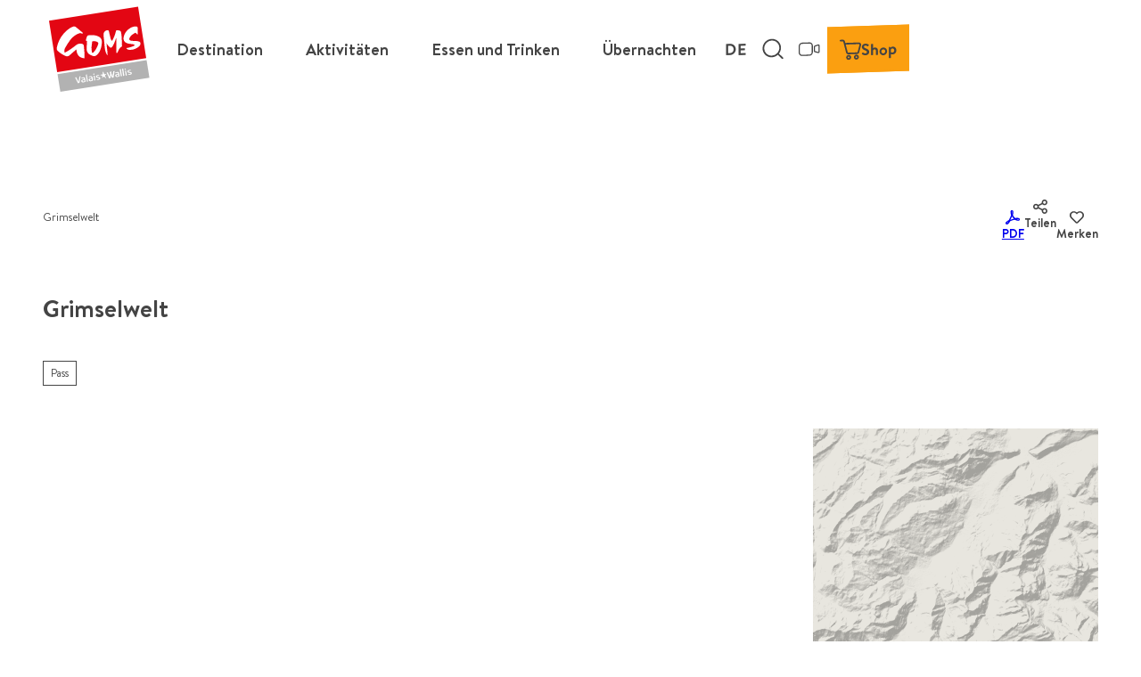

--- FILE ---
content_type: text/html; charset=utf-8
request_url: https://www.goms.ch/poi/grimselwelt
body_size: 46167
content:
<!DOCTYPE html> <html lang="de" class="no-js"> <head> <meta charset="utf-8"> <!-- This website is powered by TYPO3 - inspiring people to share! TYPO3 is a free open source Content Management Framework initially created by Kasper Skaarhoj and licensed under GNU/GPL. TYPO3 is copyright 1998-2026 of Kasper Skaarhoj. Extensions are copyright of their respective owners. Information and contribution at https://typo3.org/ --> <title>Grimselwelt</title> <meta name="generator" content="TYPO3 CMS"> <meta name="robots" content="index,follow"> <meta name="viewport" content="width=device-width, initial-scale=1 maximum-scale=10"> <meta name="description" content="Wo die Energien fliessen"> <meta property="og:title" content="Grimselwelt"> <meta property="og:description" content="Wo die Energien fliessen"> <meta property="og:image" content="https://img.destination.one/remote/.webp?url=https%3A%2F%2Fdam.destination.one%2F1412869%2Fb61d8d79c1236bf3ce1d556f10b935d448c24ec3d9ef5092f248cdbb4c97f982%2Faussicht-auf-furka.jpg&amp;scale=both&amp;mode=crop&amp;quality=90&amp;width=1200&amp;height=630"> <meta property="og:image:width" content="1200"> <meta property="og:image:height" content="630"> <meta name="twitter:card" content="summary"> <meta name="bookmark-key" content="ndsdestinationdatapoi_p_100182413"> <link rel="stylesheet" href="/typo3temp/assets/compressed/merged-a616a195857fc4018440261d04053adb-min.css.1768934059.gz" media="all"> <link rel="stylesheet" href="/typo3temp/assets/compressed/merged-aab15c8d1ae7e8dab4bf120d77b026eb-min.css.1768934059.gz" media="print"> <style> /*<![CDATA[*/ <!-- /*Base_critical*/ :root{-moz-tab-size:4;tab-size:4;--spacing: 0.5rem;--element-spacing: .25rem;--element-box-shadow: 0 0 6px 2px rgb(0 0 0 / 0.25);--font-family: var(--typo-font-family);--font-weight: var(--typo-font-weight);--line-height: var(--typo-line-height);--text-font-family: var(--typo-text-font-family);--text-font-weight: var(--typo-text-font-weight);--text-line-height: var(--typo-text-line-height);--content-max-width: 95rem;--content-max-width-half: calc(var(--content-max-width) / 2);--header-max-width: 100%;--text-max-width: calc(var(--content-max-width) * .75);--icon-size-xxs: .75rem;--icon-size-xs: 1rem;--icon-size-s: 1.25rem;--icon-size-m: 2rem;--icon-size-l: 3rem;--icon-size-xl: 6rem;--icon-size-xxl: 10rem;--focus-outline-color: white;--focus-outline-width: 2px;--focus-outline-style: solid;--focus-outline-offset: 0;--focus-outline: var(--focus-outline-width) var(--focus-outline-color) var(--focus-outline-style);--focus-box-shadow-width: 4px;--focus-box-shadow-color: black;--focus-box-shadow: 0 0 0 var(--focus-box-shadow-width) var(--focus-box-shadow-color);--focus-spacing: calc(var(--focus-outline-width) + var(--focus-box-shadow-width));scroll-behavior:smooth}@media(min-width: 768px){:root{--header-max-width: calc(var(--content-max-width) * 0.5)}}@media(min-width: 1024px){:root{--element-spacing: .5rem}}@media(min-width: 1024px){:root{--spacing: 1rem}}*,*:before,*:after{font-family:inherit;box-sizing:inherit}*:focus{outline:none}*:focus-visible{outline:var(--focus-outline);outline-offset:var(--focus-outline-offset);box-shadow:var(--focus-box-shadow)}html{font-size:16px;font-weight:var(--typo-font-weight);box-sizing:border-box;line-height:var(--typo-line-height)}body{margin:0;font-family:var(--typo-font-family);font-size:var(--typo-s-font-size);color:var(--color);background-color:var(--color-light);position:relative;-webkit-hyphens:auto;hyphens:auto;-webkit-font-smoothing:antialiased;-moz-osx-font-smoothing:grayscale;overflow-wrap:break-word}body.noscroll{height:calc(var(--vh)*100);overflow:hidden}body.is-menu-open #chatbase-bubble-button,body.is-fullscreen-element-open #chatbase-bubble-button,body.is-lightbox-open:not(.show-widgets) #chatbase-bubble-button{display:none !important}body.is-menu-open #chatbase-message-bubbles,body.is-fullscreen-element-open #chatbase-message-bubbles,body.is-lightbox-open:not(.show-widgets) #chatbase-message-bubbles{display:none !important}body.is-menu-open #CookiebotWidget,body.is-fullscreen-element-open #CookiebotWidget,body.is-lightbox-open:not(.show-widgets) #CookiebotWidget{display:none !important}body.is-menu-open #usercentrics-cmp-ui,body.is-fullscreen-element-open #usercentrics-cmp-ui,body.is-lightbox-open:not(.show-widgets) #usercentrics-cmp-ui{display:none !important}body.is-menu-open .ccm-root,body.is-fullscreen-element-open .ccm-root,body.is-lightbox-open:not(.show-widgets) .ccm-root{display:none !important}body.is-menu-open .cookiefirst-root,body.is-fullscreen-element-open .cookiefirst-root,body.is-lightbox-open:not(.show-widgets) .cookiefirst-root{display:none !important}body.is-menu-open #cmpwrapper,body.is-fullscreen-element-open #cmpwrapper,body.is-lightbox-open:not(.show-widgets) #cmpwrapper{display:none !important}body.is-menu-open #eyeAble_container_ID,body.is-fullscreen-element-open #eyeAble_container_ID,body.is-lightbox-open:not(.show-widgets) #eyeAble_container_ID{display:none !important}[id^=c0],[id^=c1],[id^=c2],[id^=c3],[id^=c4],[id^=c5],[id^=c6],[id^=c7],[id^=c8],[id^=c9]{scroll-margin-top:var(--pageheader-height)}hr{height:0}b,strong{font-weight:700}code,kbd,samp,pre{font-family:sfmono-regular,menlo,monaco,consolas,"Liberation Mono","Courier New",monospace;font-size:1em}sub,sup{font-size:75%;line-height:0;position:relative;vertical-align:baseline}sub{bottom:-0.25em}sup{top:-0.5em}summary{display:list-item}a:not(:where(.cmpboxbtn,:disabled,.btn)),.text-link:not(:where(.cmpboxbtn,:disabled,.btn)){color:var(--link-color);cursor:pointer;text-decoration:underline;font-weight:700}a:not(:where(.cmpboxbtn,:disabled,.btn)):active,a:not(:where(.cmpboxbtn,:disabled,.btn)).active,a:not(:where(.cmpboxbtn,:disabled,.btn)).is-active,.text-link:not(:where(.cmpboxbtn,:disabled,.btn)):active,.text-link:not(:where(.cmpboxbtn,:disabled,.btn)).active,.text-link:not(:where(.cmpboxbtn,:disabled,.btn)).is-active{color:var(--link-color-hover);text-decoration:inherit}.no-touchevents a:not(:where(.cmpboxbtn,:disabled,.btn)):not(:where(:disabled)):hover,.no-touchevents a:not(:where(.cmpboxbtn,:disabled,.btn)):not(:where(:disabled)).hover,.no-touchevents a:not(:where(.cmpboxbtn,:disabled,.btn)):not(:where(:disabled)).is-hover,.no-touchevents .text-link:not(:where(.cmpboxbtn,:disabled,.btn)):not(:where(:disabled)):hover,.no-touchevents .text-link:not(:where(.cmpboxbtn,:disabled,.btn)):not(:where(:disabled)).hover,.no-touchevents .text-link:not(:where(.cmpboxbtn,:disabled,.btn)):not(:where(:disabled)).is-hover{color:var(--link-color-hover);text-decoration:inherit}a:not(:where(.cmpboxbtn,:disabled,.btn)):not(:where(:disabled)):focus-visible,a:not(:where(.cmpboxbtn,:disabled,.btn)):not(:where(:disabled)).focus,a:not(:where(.cmpboxbtn,:disabled,.btn)):not(:where(:disabled)).is-focus,.text-link:not(:where(.cmpboxbtn,:disabled,.btn)):not(:where(:disabled)):focus-visible,.text-link:not(:where(.cmpboxbtn,:disabled,.btn)):not(:where(:disabled)).focus,.text-link:not(:where(.cmpboxbtn,:disabled,.btn)):not(:where(:disabled)).is-focus{color:var(--link-color-hover);text-decoration:inherit}a[href^="mailto:"],a[data-mailto-token]{hyphens:none;overflow-wrap:anywhere}li:has(>strong)::marker,li:has(>p:first-child>strong)::marker{font-weight:700}figure{margin:0}blockquote{margin:0}svg:empty{width:0}button{-webkit-tap-highlight-color:rgba(0,0,0,0)}.pagebody--introless{padding-top:calc(13*var(--spacing))}@media(max-width: 414px){.hide-phone{display:none !important}}@media(min-width: 415px)and (max-width: 1023px){.hide-tablet{display:none !important}}@media(max-width: 1023px){.hide-mobile{display:none !important}}@media(min-width: 1024px){.hide-desktop{display:none !important}}@media(min-width: 2160px){.kontext-kite{--element-spacing: 1rem}}:root{--color: var(--color-text);--background-color: var(--color-light);--border-color: var(--color-border);--link-color: var(--color-link);--link-color-rgb: var(--color-link-rgb);--link-color-hover: var(--color-link-hover);--link-color-hover-rgb: var(--color-link-hover-rgb);--color-dark: #444;--color-dark-rgb: 68 68 68;--color-dark-trans-1: rgba(0, 0, 0, 0.5);--color-dark-trans-1-rgb: 0 0 0;--color-dark-trans-2: rgba(85, 85, 85, 0.8);--color-dark-trans-2-rgb: 85 85 85;--color-dark-trans-3: rgba(0, 0, 0, 0.2);--color-dark-trans-3-rgb: 0 0 0;--color-light: #FFF;--color-light-rgb: 255 255 255;--color-light-trans-1: rgba(255, 255, 255, 0.5);--color-light-trans-1-rgb: 255 255 255;--color-light-trans-2: rgba(255, 255, 255, 0.8);--color-light-trans-2-rgb: 255 255 255;--color-text: #444;--color-text-rgb: 68 68 68;--color-text-media: #FFF;--color-text-media-rgb: 255 255 255;--color-media: #FFF;--color-media-rgb: 255 255 255;--color-media-dark: #000;--color-media-dark-rgb: 0 0 0;--color-conversion: #FB9F10;--color-conversion-rgb: 251 159 16;--color-success: #00853E;--color-success-rgb: 0 133 62;--color-success-dark: #00E66B;--color-success-dark-rgb: 0 230 107;--color-success-text: #000;--color-success-text-rgb: 0 0 0;--color-warning: #F39C12;--color-warning-rgb: 243 156 18;--color-warning-text: #FFF;--color-warning-text-rgb: 255 255 255;--color-danger: #D52D1A;--color-danger-rgb: 213 45 26;--color-danger-text: #FFF;--color-danger-text-rgb: 255 255 255;--color-link: #385B8B;--color-link-rgb: 56 91 139;--color-link-hover: #555;--color-link-hover-rgb: 85 85 85;--color-link-trans-1: rgba(10, 97, 86, 0.5);--color-link-trans-1-rgb: 10 97 86;--color-link-light: #FFF;--color-link-light-rgb: 255 255 255;--color-link-light-hover: #FFF;--color-link-light-hover-rgb: 255 255 255;--color-link-dark: #000;--color-link-dark-rgb: 0 0 0;--color-container: #EBEBEB;--color-container-rgb: 235 235 235;--color-container-trans-1: rgba(204, 236, 232, 0.5);--color-container-trans-1-rgb: 204 236 232;--color-focus: #87CEFA;--color-focus-rgb: 135 206 250;--color-border: #444;--color-border-rgb: 68 68 68;--color-custom-1: #F2F2F2;--color-custom-1-rgb: 242 242 242;--color-custom-2: #555;--color-custom-2-rgb: 85 85 85;--color-custom-3: #F4EDED;--color-custom-3-rgb: 244 237 237;--color-custom-4: #385B8B;--color-custom-4-rgb: 56 91 139;--color-transparent-bg: rgba(0, 0, 0, 0.8);--color-transparent-bg-rgb: 0 0 0;--color-transparent-bg-second: rgba(0, 0, 0, 0.5);--color-transparent-bg-second-rgb: 0 0 0;--color-c1: #FB9F10;--color-c1-rgb: 251 159 16;--color-c2: #444;--color-c2-rgb: 68 68 68;--color-c2-50: rgba(68, 68, 68, 0.5);--color-c2-50-rgb: 68 68 68;--color-c2-80: rgba(0, 0, 0, 0.8);--color-c2-80-rgb: 0 0 0;--color-c3: #FFF;--color-c3-rgb: 255 255 255;--color-c3-50: rgba(255, 255, 255, 0.5);--color-c3-50-rgb: 255 255 255;--color-c3-80: rgba(255, 255, 255, 0.8);--color-c3-80-rgb: 255 255 255;--color-c4: #F4EDED;--color-c4-rgb: 244 237 237;--color-c4-50: rgba(244, 237, 237, 0.5);--color-c4-50-rgb: 244 237 237;--color-c5: #385B8B;--color-c5-rgb: 56 91 139;--color-c6: #F4EDED;--color-c6-rgb: 244 237 237;--color-c7: #555;--color-c7-rgb: 85 85 85;--color-c7-50: rgba(85, 85, 85, 0.5);--color-c7-50-rgb: 85 85 85;--color-bg-base: #FFF;--color-bg-base-rgb: 255 255 255;--color-bg-dark: #444;--color-bg-dark-rgb: 68 68 68;--color-bg-light: #F4EDED;--color-bg-light-rgb: 244 237 237;--color-scheme-base-background-color: var(--color-light);--color-scheme-base-background-complementary-color: var(--color-container);--color-scheme-base-color: var(--color-dark);--color-scheme-base-link-color: var(--color-link);--color-scheme-base-link-color-hover: var(--color-link-hover);--color-scheme-base-border-color: var(--color-dark);--color-scheme-base-light-stage-element-background-color: var(--color-container);--color-scheme-conversion-background-color: var(--color-conversion);--color-scheme-conversion-color: var(--color-text);--color-scheme-conversion-link-color: var(--color-link);--color-scheme-conversion-link-color-hover: var(--color-link-hover);--color-scheme-conversion-border-color: var(--color-border);--color-scheme-container-background-color: var(--color-c4);--color-scheme-container-background-complementary-color: var(--color-light);--color-scheme-container-color: var(--color-text);--color-scheme-container-link-color: var(--color-link);--color-scheme-container-link-color-hover: var(--color-link-hover);--color-scheme-invert-background-color: var(--color-dark);--color-scheme-invert-color: var(--color-light);--color-scheme-transparent-bg-background-color: var(--color-transparent-bg);--color-scheme-transparent-bg-color: var(--color-light);--color-scheme-scheme-1-background-color: var(--color-custom-1);--color-scheme-scheme-1-color: var(--color-text);--color-scheme-scheme-1-link-color: var(--color-link);--color-scheme-scheme-1-link-color-hover: var(--color-link-hover);--color-scheme-scheme-2-background-color: var(--color-custom-2);--color-scheme-scheme-2-color: var(--color-light);--color-scheme-scheme-2-border-color: var(--color-light);--color-scheme-scheme-2-link-color: var(--color-light);--color-scheme-scheme-2-link-color-hover: var(--color-light);--color-scheme-scheme-3-background-color: var(--color-custom-3);--color-scheme-scheme-3-color: var(--color-text);--color-scheme-scheme-3-link-color: var(--color-link);--color-scheme-scheme-3-link-color-hover: var(--color-link-hover);--color-scheme-scheme-4-background-color: var(--color-custom-4);--color-scheme-scheme-4-color: var(--color-light);--color-scheme-scheme-4-border-color: var(--color-light);--color-scheme-scheme-4-link-color: var(--color-light);--color-scheme-scheme-4-link-color-hover: var(--color-light);--gradient-pageheader-gradient: linear-gradient(180deg, rgba(0, 0, 0, 0.4) 0%, rgba(0, 0, 0, 0) 100%);--gradient-pageheader-fallback: rgba(0, 0, 0, 0.4)}.scheme--base{--background-color: var(--color-scheme-base-background-color);--background-complementary-color: var(--color-scheme-base-background-complementary-color);--color: var(--color-scheme-base-color);--link-color: var(--color-scheme-base-link-color);--link-color-hover: var(--color-scheme-base-link-color-hover);--border-color: var(--color-scheme-base-border-color);--light-stage-element-background-color: var(--color-scheme-base-light-stage-element-background-color)}.scheme--conversion{--background-color: var(--color-scheme-conversion-background-color);--color: var(--color-scheme-conversion-color);--link-color: var(--color-scheme-conversion-link-color);--link-color-hover: var(--color-scheme-conversion-link-color-hover);--border-color: var(--color-scheme-conversion-border-color)}.scheme--container{--background-color: var(--color-scheme-container-background-color);--background-complementary-color: var(--color-scheme-container-background-complementary-color);--color: var(--color-scheme-container-color);--link-color: var(--color-scheme-container-link-color);--link-color-hover: var(--color-scheme-container-link-color-hover)}.scheme--invert{--background-color: var(--color-scheme-invert-background-color);--color: var(--color-scheme-invert-color)}.scheme--transparent-bg{--background-color: var(--color-scheme-transparent-bg-background-color);--color: var(--color-scheme-transparent-bg-color)}.scheme--scheme-1{--background-color: var(--color-scheme-scheme-1-background-color);--color: var(--color-scheme-scheme-1-color);--link-color: var(--color-scheme-scheme-1-link-color);--link-color-hover: var(--color-scheme-scheme-1-link-color-hover)}.scheme--scheme-2{--background-color: var(--color-scheme-scheme-2-background-color);--color: var(--color-scheme-scheme-2-color);--border-color: var(--color-scheme-scheme-2-border-color);--link-color: var(--color-scheme-scheme-2-link-color);--link-color-hover: var(--color-scheme-scheme-2-link-color-hover)}.scheme--scheme-3{--background-color: var(--color-scheme-scheme-3-background-color);--color: var(--color-scheme-scheme-3-color);--link-color: var(--color-scheme-scheme-3-link-color);--link-color-hover: var(--color-scheme-scheme-3-link-color-hover)}.scheme--scheme-4{--background-color: var(--color-scheme-scheme-4-background-color);--color: var(--color-scheme-scheme-4-color);--border-color: var(--color-scheme-scheme-4-border-color);--link-color: var(--color-scheme-scheme-4-link-color);--link-color-hover: var(--color-scheme-scheme-4-link-color-hover)}[class^=scheme--],[class*=" scheme--"]{color:var(--color);background-color:var(--background-color);border-color:var(--border-color)}:root{--btn-default-color-text: var(--color-light);--btn-default-color-bg: var(--color-link);--btn-default-color-border: var(--color-link);--btn-hover-color-text: var(--color-link);--btn-hover-color-bg: var(--color-light);--btn-hover-color-border: var(--color-light);--btn-active-color-text: var(--color-light);--btn-active-color-bg: var(--color-dark);--btn-active-color-border: var(--color-dark);--btn-focus-color-text: var(--color-dark);--btn-focus-color-bg: var(--color-light);--btn-focus-color-border: var(--color-dark);--btn-reset-default-color-text: var(--color-link);--btn-reset-default-color-bg: transparent;--btn-reset-default-color-border: transparent;--btn-reset-hover-color-text: var(--color-link);--btn-reset-hover-color-bg: var(--color-light);--btn-reset-hover-color-border: var(--color-light);--btn-reset-active-color-text: var(--color-light);--btn-reset-active-color-bg: var(--color-dark);--btn-reset-active-color-border: var(--color-dark);--btn-reset-focus-color-text: var(--color-dark);--btn-reset-focus-color-bg: var(--color-light);--btn-reset-focus-color-border: var(--color-dark);--btn-primary-dark-default-color-text: var(--color-light);--btn-primary-dark-default-color-bg: var(--color-c2);--btn-primary-dark-default-color-border: var(--color-c2);--btn-primary-dark-hover-color-text: var(--color-light);--btn-primary-dark-hover-color-bg: var(--color-c2-80);--btn-primary-dark-hover-color-border: var(--color-c2-80);--btn-primary-dark-active-color-text: var(--color-dark);--btn-primary-dark-active-color-bg: var(--color-light);--btn-primary-dark-active-color-border: var(--color-light);--btn-primary-dark-focus-color-text: var(--color-light);--btn-primary-dark-focus-color-bg: var(--color-c2-50);--btn-primary-dark-focus-color-border: var(--color-c2-50);--btn-conversion-default-color-text: var(--color-dark);--btn-conversion-default-color-bg: var(--color-conversion);--btn-conversion-default-color-border: var(--color-conversion);--btn-conversion-hover-color-text: var(--color-dark);--btn-conversion-hover-color-bg: var(--color-light);--btn-conversion-hover-color-border: var(--color-conversion);--btn-conversion-active-color-text: var(--color-dark);--btn-conversion-active-color-bg: var(--color-light);--btn-conversion-active-color-border: var(--color-dark);--btn-conversion-focus-color-text: var(--color-dark);--btn-conversion-focus-color-bg: var(--color-light);--btn-conversion-focus-color-border: var(--color-dark);--btn-transparent-default-color-text: currentcolor;--btn-transparent-default-color-bg: transparent;--btn-transparent-default-color-border: transparent;--btn-transparent-padding-min: 0.4rem;--btn-transparent-padding-max: 0.4rem;--btn-transparent-hover-color-text: var(--color-link);--btn-transparent-hover-color-bg: var(--color-light);--btn-transparent-hover-color-border: var(--color-link);--btn-transparent-active-color-text: var(--color-dark);--btn-transparent-active-color-bg: var(--color-light);--btn-transparent-active-color-border: var(--color-dark);--btn-transparent-focus-color-text: var(--color-dark);--btn-transparent-focus-color-bg: var(--color-light);--btn-transparent-focus-color-border: var(--color-dark);--btn-filter-hover-color-text: var(--color-light);--btn-filter-hover-color-bg: var(--color-link);--btn-filter-hover-color-border: var(--color-link);--btn-filter-active-color-text: var(--color-light);--btn-filter-active-color-bg: var(--color-dark);--btn-filter-active-color-border: var(--color-dark);--btn-filter-focus-color-text: var(--color-dark);--btn-filter-focus-color-bg: var(--color-light);--btn-filter-focus-color-border: var(--color-dark);--btn-filter-height-min: 30px;--btn-filter-height-max: 34px;--btn-filter-font-size-min: var(--typo-xs-font-size-min);--btn-filter-font-size-max: var(--typo-xs-font-size-max);--btn-filter-padding-min: 8px;--btn-filter-padding-max: 8px;--btn-filter-font-weight: 300;--btn-filter-icon-size-min: 0.75rem;--btn-filter-icon-size-max: 1rem;--btn-filter-border-width: 1px;--btn-filter-default-color-text: var(--color-link);--btn-filter-default-color-bg: var(--color-light);--btn-filter-default-color-border: var(--color-link);--btn-filter-light-default-color-text: var(--color-light);--btn-filter-light-default-color-bg: var(--color-dark-trans-1);--btn-filter-light-default-color-border: var(--color-light);--btn-filter-light-hover-color-text: var(--color-light);--btn-filter-light-hover-color-bg: var(--color-dark-trans-2);--btn-filter-light-hover-color-border: var(--color-light);--btn-filter-light-active-color-text: var(--color-dark);--btn-filter-light-active-color-bg: var(--color-light);--btn-filter-light-active-color-border: var(--color-light);--btn-filter-light-focus-color-text: var(--color-light);--btn-filter-light-focus-color-bg: var(--color-dark-trans-1);--btn-filter-light-focus-color-border: var(--color-light);--btn-filter-light-height-min: 22px;--btn-filter-light-height-max: 30px;--btn-filter-light-font-size-min: var(--typo-xs-min);--btn-filter-light-font-size-max: var(--typo-xs-max);--btn-filter-light-padding-min: 4px;--btn-filter-light-padding-max: 8px;--btn-filter-light-font-weight: 400;--btn-filter-light-icon-size-min: 0.75rem;--btn-filter-light-icon-size-max: 1rem;--btn-filter-dark-default-color-text: var(--color-light);--btn-filter-dark-default-color-bg: var(--color-c2);--btn-filter-dark-default-color-border: var(--color-c2);--btn-filter-dark-hover-color-text: var(--color-light);--btn-filter-dark-hover-color-bg: var(--color-c2-80);--btn-filter-dark-hover-color-border: var(--color-c2-80);--btn-filter-dark-active-color-text: var(--color-dark);--btn-filter-dark-active-color-bg: var(--color-light);--btn-filter-dark-active-color-border: var(--color-light);--btn-filter-dark-focus-color-text: var(--color-light);--btn-filter-dark-focus-color-bg: var(--color-c2-50);--btn-filter-dark-focus-color-border: var(--color-c2-50);--btn-filter-dark-height-min: 32px;--btn-filter-dark-height-max: 38px;--btn-filter-dark-font-size-min: var(--typo-xs-font-size-min);--btn-filter-dark-font-size-max: var(--typo-xs-font-size-max);--btn-filter-dark-padding-min: 8px;--btn-filter-dark-padding-max: 8px;--btn-filter-dark-font-weight: 400;--btn-filter-dark-icon-size-min: 0.75rem;--btn-filter-dark-icon-size-max: 1rem;--btn-filter-dark-border-width: 1px;--btn-round-width-min: 32px;--btn-round-width-max: 48px;--btn-round-height-min: 32px;--btn-round-height-max: 48px;--btn-round-border-radius: 50%;--btn-round-padding-min: 2px;--btn-round-padding-max: 2px;--btn-round-default-color-text: var(--color-dark);--btn-round-default-color-bg: var(--color-light);--btn-round-default-color-border: var(--color-conversion);--btn-round-hover-color-text: var(--color-dark);--btn-round-hover-color-bg: var(--color-conversion);--btn-round-hover-color-border: var(--color-conversion);--btn-round-active-color-text: var(--color-light);--btn-round-active-color-bg: var(--color-dark);--btn-round-active-color-border: var(--color-dark);--btn-round-focus-color-text: var(--color-dark);--btn-round-focus-color-bg: var(--color-light);--btn-round-focus-color-border: var(--color-dark);--btn-pageheader-default-color-text: var(--color-light);--btn-pageheader-default-color-bg: var(--color-link);--btn-pageheader-default-color-border: var(--color-link);--btn-pageheader-hover-color-text: var(--color-link);--btn-pageheader-hover-color-bg: var(--color-light);--btn-pageheader-hover-color-border: var(--color-link);--btn-pageheader-active-color-text: var(--color-dark);--btn-pageheader-active-color-bg: var(--color-light);--btn-pageheader-active-color-border: var(--color-dark);--btn-pageheader-focus-color-text: var(--color-dark);--btn-pageheader-focus-color-bg: var(--color-light);--btn-pageheader-focus-color-border: var(--color-dark);--btn-filter-conversion-default-color-text: var(--color-dark);--btn-filter-conversion-default-color-bg: var(--color-conversion);--btn-filter-conversion-default-color-border: var(--color-conversion);--btn-filter-conversion-hover-color-text: var(--color-dark);--btn-filter-conversion-hover-color-bg: var(--color-light);--btn-filter-conversion-hover-color-border: var(--color-conversion);--btn-filter-conversion-active-color-text: var(--color-dark);--btn-filter-conversion-active-color-bg: var(--color-light);--btn-filter-conversion-active-color-border: var(--color-light);--btn-filter-conversion-focus-color-text: var(--color-dark);--btn-filter-conversion-focus-color-bg: var(--color-light);--btn-filter-conversion-focus-color-border: var(--color-dark);--btn-filter-conversion-height-min: 32px;--btn-filter-conversion-height-max: 38px;--btn-filter-conversion-font-size-min: var(--typo-xs-font-size-min);--btn-filter-conversion-font-size-max: var(--typo-xs-font-size-max);--btn-filter-conversion-padding-min: 8px;--btn-filter-conversion-padding-max: 8px;--btn-filter-conversion-font-weight: 400;--btn-filter-conversion-icon-size-min: 0.75rem;--btn-filter-conversion-icon-size-max: 1rem;--btn-filter-conversion-border-width: 1px;--btn-story-primary-default-color-text: var(--color-light);--btn-story-primary-default-color-bg: var(--color-dark);--btn-story-primary-default-color-border: var(--color-dark);--btn-story-primary-hover-color-text: var(--color-light);--btn-story-primary-hover-color-bg: var(--color-link);--btn-story-primary-hover-color-border: var(--color-link);--btn-story-primary-active-color-text: var(--color-light);--btn-story-primary-active-color-bg: var(--color-dark);--btn-story-primary-active-color-border: var(--color-dark);--btn-story-primary-focus-color-text: var(--color-dark);--btn-story-primary-focus-color-bg: var(--color-light);--btn-story-primary-focus-color-border: var(--color-dark);--btn-round-dark-width-min: 32px;--btn-round-dark-width-max: 48px;--btn-round-dark-height-min: 32px;--btn-round-dark-height-max: 48px;--btn-round-dark-border-radius: 50%;--btn-round-dark-padding-min: 2px;--btn-round-dark-padding-max: 2px;--btn-round-dark-default-color-text: var(--color-light);--btn-round-dark-default-color-bg: var(--color-c2);--btn-round-dark-default-color-border: var(--color-c2);--btn-round-dark-hover-color-text: var(--color-light);--btn-round-dark-hover-color-bg: var(--color-c2-80);--btn-round-dark-hover-color-border: var(--color-c2-80);--btn-round-dark-active-color-text: var(--color-dark);--btn-round-dark-active-color-bg: var(--color-light);--btn-round-dark-active-color-border: var(--color-light);--btn-round-dark-focus-color-text: var(--color-light);--btn-round-dark-focus-color-bg: var(--color-c2-50);--btn-round-dark-focus-color-border: var(--color-c2-50);--btn-round-conversion-width-min: 32px;--btn-round-conversion-width-max: 48px;--btn-round-conversion-height-min: 32px;--btn-round-conversion-height-max: 48px;--btn-round-conversion-border-radius: 50%;--btn-round-conversion-padding-min: 2px;--btn-round-conversion-padding-max: 2px;--btn-round-conversion-default-color-text: var(--color-dark);--btn-round-conversion-default-color-bg: var(--color-conversion);--btn-round-conversion-default-color-border: var(--color-conversion);--btn-round-conversion-hover-color-text: var(--color-text);--btn-round-conversion-hover-color-bg: var(--color-light);--btn-round-conversion-hover-color-border: var(--color-conversion);--btn-round-conversion-active-color-text: var(--color-text);--btn-round-conversion-active-color-bg: var(--color-light);--btn-round-conversion-active-color-border: var(--color-text);--btn-round-conversion-focus-color-text: var(--color-text);--btn-round-conversion-focus-color-bg: var(--color-light);--btn-round-conversion-focus-color-border: var(--color-text);--btn-width-min: auto;--btn-width-max: auto;--btn-height-min: 42px;--btn-height-max: 52px;--btn-font-size-min: var(--typo-s-min);--btn-font-size-max: var(--typo-s-max);--btn-font-weight: 700;--btn-padding-min: 12px;--btn-padding-max: 12px;--btn-border-width: 2px;--btn-border-radius: var(--global-border-radius-m, 0);--btn-border-style: solid;--btn-line-height: 1.2;--btn-icon-size-min: 1rem;--btn-icon-size-max: 1.5rem}.btn{--btn-width: var(--btn-width-min);--btn-height: var(--btn-height-min);--btn-font-size: var(--btn-font-size-min);--btn-icon-size: var(--btn-icon-size-min);--btn-padding: var(--btn-padding-min);--btn-transform: none;--btn-skew: 0,2deg;--btn-transform: skew(0,-2deg);display:inline-flex;text-align:start;vertical-align:middle;align-items:center;justify-content:start;flex-shrink:0;user-select:none;min-height:var(--btn-height);max-width:100%;border:var(--btn-border-width) var(--btn-border-style) var(--btn-default-color-border);border-radius:var(--btn-border-radius);border-image:var(--btn-default-border-image);background-color:var(--btn-default-color-bg);background-image:var(--btn-default-color-bg-image, none);background-origin:border-box;color:var(--btn-default-color-text);text-decoration:none;margin:0;padding:var(--btn-padding);font-size:var(--btn-font-size);font-weight:var(--btn-font-weight);line-height:var(--btn-line-height);outline:none;gap:.5em;transform:var(--btn-transform)}@media(min-width: 768px){.btn{--btn-width: var(--btn-width-max);--btn-height: var(--btn-height-max);--btn-font-size: var(--btn-font-size-max);--btn-icon-size: var(--btn-icon-size-max);--btn-padding: var(--btn-padding-max)}}.btn:last-child{margin-right:0}.btn__icon .icon__svg{width:var(--btn-icon-size);height:var(--btn-icon-size)}.btn__text{text-align:start;display:inline-flex;align-self:center}.btn--loading .btn__text{padding-left:.5em}.btn-container{width:100%}.btn-group{display:flex;flex-wrap:wrap;width:100%;align-items:center;gap:.5rem;justify-content:var(--justify-content)}.btn-group--align-left{justify-content:flex-start}.btn-group--align-center{justify-content:center}.btn-group--align-between{justify-content:space-between}.btn-group--align-right{justify-content:flex-end}.btn-group--inline{display:inline-flex;width:auto}.btn--round{--btn-skew: 0,0;justify-content:center;align-items:center;margin:0;height:var(--btn-height);width:var(--btn-width)}.btn--loading{cursor:wait;position:relative}.btn--loading:before{border-radius:50%;width:1.5em;height:1.5em;content:" ";position:relative;text-indent:-9999em;border-top:.2em solid rgba(var(--color-link), 0.5);border-right:.2em solid rgba(var(--color-link), 0.5);border-bottom:.2em solid rgba(var(--color-link), 0.5);border-left:.2em solid var(--color-link);animation:btn__spinner 1.1s infinite linear}.btn--loading .btn__icon{display:none}@media(min-width: 415px){.btn--switch-icon-text-responsive{gap:0}}@media(min-width: 415px){.btn--switch-icon-text-responsive .btn__icon{display:none}}@media(max-width: 414px){.btn--switch-icon-text-responsive .btn__text{display:none}}.btn--layout-vertical{display:flex;flex-flow:column;height:auto;gap:0}.btn--layout-vertical.btn--hide-text-mobile{justify-content:center}.btn--auto-height{--btn-height: auto}.btn--no-text-wrap .btn__text{white-space:nowrap}.is-scrolled .btn--hide-text-scrolled .btn__text{display:none}.btn--hide-text{gap:0}.btn--hide-text .btn__text{position:absolute !important;clip:rect(1px, 1px, 1px, 1px);padding:0 !important;border:0 !important;height:1px !important;width:1px !important;overflow:hidden}@media(max-width: 768px){.btn--hide-text-mobile{gap:0}}@media(max-width: 768px){.btn--hide-text-mobile .btn__text{display:none}}@media(max-width: 1023px){.btn--hide-mobile{display:none}}@media(min-width: 1024px){.btn--hide-desktop{display:none}}.btn--reset{--btn-skew: 0,0;--btn-default-color-text: var(--btn-reset-default-color-text);--btn-default-color-bg: var(--btn-reset-default-color-bg);--btn-default-color-border: var(--btn-reset-default-color-border);--btn-hover-color-text: var(--btn-reset-hover-color-text);--btn-hover-color-bg: var(--btn-reset-hover-color-bg);--btn-hover-color-border: var(--btn-reset-hover-color-border);--btn-active-color-text: var(--btn-reset-active-color-text);--btn-active-color-bg: var(--btn-reset-active-color-bg);--btn-active-color-border: var(--btn-reset-active-color-border);--btn-focus-color-text: var(--btn-reset-focus-color-text);--btn-focus-color-bg: var(--btn-reset-focus-color-bg);--btn-focus-color-border: var(--btn-reset-focus-color-border)}.btn--primary-dark{--btn-default-color-text: var(--btn-primary-dark-default-color-text);--btn-default-color-bg: var(--btn-primary-dark-default-color-bg);--btn-default-color-border: var(--btn-primary-dark-default-color-border);--btn-hover-color-text: var(--btn-primary-dark-hover-color-text);--btn-hover-color-bg: var(--btn-primary-dark-hover-color-bg);--btn-hover-color-border: var(--btn-primary-dark-hover-color-border);--btn-active-color-text: var(--btn-primary-dark-active-color-text);--btn-active-color-bg: var(--btn-primary-dark-active-color-bg);--btn-active-color-border: var(--btn-primary-dark-active-color-border);--btn-focus-color-text: var(--btn-primary-dark-focus-color-text);--btn-focus-color-bg: var(--btn-primary-dark-focus-color-bg);--btn-focus-color-border: var(--btn-primary-dark-focus-color-border)}.btn--conversion{--btn-default-color-text: var(--btn-conversion-default-color-text);--btn-default-color-bg: var(--btn-conversion-default-color-bg);--btn-default-color-border: var(--btn-conversion-default-color-border);--btn-hover-color-text: var(--btn-conversion-hover-color-text);--btn-hover-color-bg: var(--btn-conversion-hover-color-bg);--btn-hover-color-border: var(--btn-conversion-hover-color-border);--btn-active-color-text: var(--btn-conversion-active-color-text);--btn-active-color-bg: var(--btn-conversion-active-color-bg);--btn-active-color-border: var(--btn-conversion-active-color-border);--btn-focus-color-text: var(--btn-conversion-focus-color-text);--btn-focus-color-bg: var(--btn-conversion-focus-color-bg);--btn-focus-color-border: var(--btn-conversion-focus-color-border)}.btn--transparent{--btn-skew: 0,0;--btn-default-color-text: var(--btn-transparent-default-color-text);--btn-default-color-bg: var(--btn-transparent-default-color-bg);--btn-default-color-border: var(--btn-transparent-default-color-border);--btn-padding-min: var(--btn-transparent-padding-min);--btn-padding-max: var(--btn-transparent-padding-max);--btn-hover-color-text: var(--btn-transparent-hover-color-text);--btn-hover-color-bg: var(--btn-transparent-hover-color-bg);--btn-hover-color-border: var(--btn-transparent-hover-color-border);--btn-active-color-text: var(--btn-transparent-active-color-text);--btn-active-color-bg: var(--btn-transparent-active-color-bg);--btn-active-color-border: var(--btn-transparent-active-color-border);--btn-focus-color-text: var(--btn-transparent-focus-color-text);--btn-focus-color-bg: var(--btn-transparent-focus-color-bg);--btn-focus-color-border: var(--btn-transparent-focus-color-border)}.btn--filter{--btn-skew: 0,0;--btn-hover-color-text: var(--btn-filter-hover-color-text);--btn-hover-color-bg: var(--btn-filter-hover-color-bg);--btn-hover-color-border: var(--btn-filter-hover-color-border);--btn-active-color-text: var(--btn-filter-active-color-text);--btn-active-color-bg: var(--btn-filter-active-color-bg);--btn-active-color-border: var(--btn-filter-active-color-border);--btn-focus-color-text: var(--btn-filter-focus-color-text);--btn-focus-color-bg: var(--btn-filter-focus-color-bg);--btn-focus-color-border: var(--btn-filter-focus-color-border);--btn-height-min: var(--btn-filter-height-min);--btn-height-max: var(--btn-filter-height-max);--btn-font-size-min: var(--btn-filter-font-size-min);--btn-font-size-max: var(--btn-filter-font-size-max);--btn-padding-min: var(--btn-filter-padding-min);--btn-padding-max: var(--btn-filter-padding-max);--btn-font-weight: var(--btn-filter-font-weight);--btn-icon-size-min: var(--btn-filter-icon-size-min);--btn-icon-size-max: var(--btn-filter-icon-size-max);--btn-border-width: var(--btn-filter-border-width);--btn-default-color-text: var(--btn-filter-default-color-text);--btn-default-color-bg: var(--btn-filter-default-color-bg);--btn-default-color-border: var(--btn-filter-default-color-border)}.btn--filter-light{--btn-skew: 0,0;--btn-default-color-text: var(--btn-filter-light-default-color-text);--btn-default-color-bg: var(--btn-filter-light-default-color-bg);--btn-default-color-border: var(--btn-filter-light-default-color-border);--btn-hover-color-text: var(--btn-filter-light-hover-color-text);--btn-hover-color-bg: var(--btn-filter-light-hover-color-bg);--btn-hover-color-border: var(--btn-filter-light-hover-color-border);--btn-active-color-text: var(--btn-filter-light-active-color-text);--btn-active-color-bg: var(--btn-filter-light-active-color-bg);--btn-active-color-border: var(--btn-filter-light-active-color-border);--btn-focus-color-text: var(--btn-filter-light-focus-color-text);--btn-focus-color-bg: var(--btn-filter-light-focus-color-bg);--btn-focus-color-border: var(--btn-filter-light-focus-color-border);--btn-height-min: var(--btn-filter-light-height-min);--btn-height-max: var(--btn-filter-light-height-max);--btn-font-size-min: var(--btn-filter-light-font-size-min);--btn-font-size-max: var(--btn-filter-light-font-size-max);--btn-padding-min: var(--btn-filter-light-padding-min);--btn-padding-max: var(--btn-filter-light-padding-max);--btn-font-weight: var(--btn-filter-light-font-weight);--btn-icon-size-min: var(--btn-filter-light-icon-size-min);--btn-icon-size-max: var(--btn-filter-light-icon-size-max)}.btn--filter-dark{--btn-skew: 0,0;--btn-default-color-text: var(--btn-filter-dark-default-color-text);--btn-default-color-bg: var(--btn-filter-dark-default-color-bg);--btn-default-color-border: var(--btn-filter-dark-default-color-border);--btn-hover-color-text: var(--btn-filter-dark-hover-color-text);--btn-hover-color-bg: var(--btn-filter-dark-hover-color-bg);--btn-hover-color-border: var(--btn-filter-dark-hover-color-border);--btn-active-color-text: var(--btn-filter-dark-active-color-text);--btn-active-color-bg: var(--btn-filter-dark-active-color-bg);--btn-active-color-border: var(--btn-filter-dark-active-color-border);--btn-focus-color-text: var(--btn-filter-dark-focus-color-text);--btn-focus-color-bg: var(--btn-filter-dark-focus-color-bg);--btn-focus-color-border: var(--btn-filter-dark-focus-color-border);--btn-height-min: var(--btn-filter-dark-height-min);--btn-height-max: var(--btn-filter-dark-height-max);--btn-font-size-min: var(--btn-filter-dark-font-size-min);--btn-font-size-max: var(--btn-filter-dark-font-size-max);--btn-padding-min: var(--btn-filter-dark-padding-min);--btn-padding-max: var(--btn-filter-dark-padding-max);--btn-font-weight: var(--btn-filter-dark-font-weight);--btn-icon-size-min: var(--btn-filter-dark-icon-size-min);--btn-icon-size-max: var(--btn-filter-dark-icon-size-max);--btn-border-width: var(--btn-filter-dark-border-width)}.btn--round{--btn-skew: 0,0;--btn-width-min: var(--btn-round-width-min);--btn-width-max: var(--btn-round-width-max);--btn-height-min: var(--btn-round-height-min);--btn-height-max: var(--btn-round-height-max);--btn-border-radius: var(--btn-round-border-radius);--btn-padding-min: var(--btn-round-padding-min);--btn-padding-max: var(--btn-round-padding-max);--btn-default-color-text: var(--btn-round-default-color-text);--btn-default-color-bg: var(--btn-round-default-color-bg);--btn-default-color-border: var(--btn-round-default-color-border);--btn-hover-color-text: var(--btn-round-hover-color-text);--btn-hover-color-bg: var(--btn-round-hover-color-bg);--btn-hover-color-border: var(--btn-round-hover-color-border);--btn-active-color-text: var(--btn-round-active-color-text);--btn-active-color-bg: var(--btn-round-active-color-bg);--btn-active-color-border: var(--btn-round-active-color-border);--btn-focus-color-text: var(--btn-round-focus-color-text);--btn-focus-color-bg: var(--btn-round-focus-color-bg);--btn-focus-color-border: var(--btn-round-focus-color-border)}.btn--pageheader{--btn-skew: 0,0;--btn-default-color-text: var(--btn-pageheader-default-color-text);--btn-default-color-bg: var(--btn-pageheader-default-color-bg);--btn-default-color-border: var(--btn-pageheader-default-color-border);--btn-hover-color-text: var(--btn-pageheader-hover-color-text);--btn-hover-color-bg: var(--btn-pageheader-hover-color-bg);--btn-hover-color-border: var(--btn-pageheader-hover-color-border);--btn-active-color-text: var(--btn-pageheader-active-color-text);--btn-active-color-bg: var(--btn-pageheader-active-color-bg);--btn-active-color-border: var(--btn-pageheader-active-color-border);--btn-focus-color-text: var(--btn-pageheader-focus-color-text);--btn-focus-color-bg: var(--btn-pageheader-focus-color-bg);--btn-focus-color-border: var(--btn-pageheader-focus-color-border)}.btn--filter-conversion{--btn-skew: 0,0;--btn-default-color-text: var(--btn-filter-conversion-default-color-text);--btn-default-color-bg: var(--btn-filter-conversion-default-color-bg);--btn-default-color-border: var(--btn-filter-conversion-default-color-border);--btn-hover-color-text: var(--btn-filter-conversion-hover-color-text);--btn-hover-color-bg: var(--btn-filter-conversion-hover-color-bg);--btn-hover-color-border: var(--btn-filter-conversion-hover-color-border);--btn-active-color-text: var(--btn-filter-conversion-active-color-text);--btn-active-color-bg: var(--btn-filter-conversion-active-color-bg);--btn-active-color-border: var(--btn-filter-conversion-active-color-border);--btn-focus-color-text: var(--btn-filter-conversion-focus-color-text);--btn-focus-color-bg: var(--btn-filter-conversion-focus-color-bg);--btn-focus-color-border: var(--btn-filter-conversion-focus-color-border);--btn-height-min: var(--btn-filter-conversion-height-min);--btn-height-max: var(--btn-filter-conversion-height-max);--btn-font-size-min: var(--btn-filter-conversion-font-size-min);--btn-font-size-max: var(--btn-filter-conversion-font-size-max);--btn-padding-min: var(--btn-filter-conversion-padding-min);--btn-padding-max: var(--btn-filter-conversion-padding-max);--btn-font-weight: var(--btn-filter-conversion-font-weight);--btn-icon-size-min: var(--btn-filter-conversion-icon-size-min);--btn-icon-size-max: var(--btn-filter-conversion-icon-size-max);--btn-border-width: var(--btn-filter-conversion-border-width)}.btn--story-primary{--btn-skew: 0,0;--btn-default-color-text: var(--btn-story-primary-default-color-text);--btn-default-color-bg: var(--btn-story-primary-default-color-bg);--btn-default-color-border: var(--btn-story-primary-default-color-border);--btn-hover-color-text: var(--btn-story-primary-hover-color-text);--btn-hover-color-bg: var(--btn-story-primary-hover-color-bg);--btn-hover-color-border: var(--btn-story-primary-hover-color-border);--btn-active-color-text: var(--btn-story-primary-active-color-text);--btn-active-color-bg: var(--btn-story-primary-active-color-bg);--btn-active-color-border: var(--btn-story-primary-active-color-border);--btn-focus-color-text: var(--btn-story-primary-focus-color-text);--btn-focus-color-bg: var(--btn-story-primary-focus-color-bg);--btn-focus-color-border: var(--btn-story-primary-focus-color-border)}.btn--round-dark{--btn-skew: 0,0;--btn-width-min: var(--btn-round-dark-width-min);--btn-width-max: var(--btn-round-dark-width-max);--btn-height-min: var(--btn-round-dark-height-min);--btn-height-max: var(--btn-round-dark-height-max);--btn-border-radius: var(--btn-round-dark-border-radius);--btn-padding-min: var(--btn-round-dark-padding-min);--btn-padding-max: var(--btn-round-dark-padding-max);--btn-default-color-text: var(--btn-round-dark-default-color-text);--btn-default-color-bg: var(--btn-round-dark-default-color-bg);--btn-default-color-border: var(--btn-round-dark-default-color-border);--btn-hover-color-text: var(--btn-round-dark-hover-color-text);--btn-hover-color-bg: var(--btn-round-dark-hover-color-bg);--btn-hover-color-border: var(--btn-round-dark-hover-color-border);--btn-active-color-text: var(--btn-round-dark-active-color-text);--btn-active-color-bg: var(--btn-round-dark-active-color-bg);--btn-active-color-border: var(--btn-round-dark-active-color-border);--btn-focus-color-text: var(--btn-round-dark-focus-color-text);--btn-focus-color-bg: var(--btn-round-dark-focus-color-bg);--btn-focus-color-border: var(--btn-round-dark-focus-color-border)}.btn--round-conversion{--btn-skew: 0,0;--btn-width-min: var(--btn-round-conversion-width-min);--btn-width-max: var(--btn-round-conversion-width-max);--btn-height-min: var(--btn-round-conversion-height-min);--btn-height-max: var(--btn-round-conversion-height-max);--btn-border-radius: var(--btn-round-conversion-border-radius);--btn-padding-min: var(--btn-round-conversion-padding-min);--btn-padding-max: var(--btn-round-conversion-padding-max);--btn-default-color-text: var(--btn-round-conversion-default-color-text);--btn-default-color-bg: var(--btn-round-conversion-default-color-bg);--btn-default-color-border: var(--btn-round-conversion-default-color-border);--btn-hover-color-text: var(--btn-round-conversion-hover-color-text);--btn-hover-color-bg: var(--btn-round-conversion-hover-color-bg);--btn-hover-color-border: var(--btn-round-conversion-hover-color-border);--btn-active-color-text: var(--btn-round-conversion-active-color-text);--btn-active-color-bg: var(--btn-round-conversion-active-color-bg);--btn-active-color-border: var(--btn-round-conversion-active-color-border);--btn-focus-color-text: var(--btn-round-conversion-focus-color-text);--btn-focus-color-bg: var(--btn-round-conversion-focus-color-bg);--btn-focus-color-border: var(--btn-round-conversion-focus-color-border)}:root{--form-field-color: var(--color-dark);--form-field-background: var(--color-light);--form-field-border: var(--color-border) 1px solid;--form-field-border-radius: var(--global-border-radius-m, 0);--form-field-padding: calc(var(--form-field-border-radius) / 2);--form-error-color: var(--color-danger);--form-success-color: var(--color-success);--form-error-color-bg: var(--color-danger);--form-success-color-bg: var(--color-success);--form-error-color-text: var(--color-danger-text);--form-success-color-text: var(--color-success-text)}input,optgroup,select,textarea{font-family:inherit;font-size:100%;line-height:1.15;margin:0}select{text-transform:none;cursor:pointer}select:-moz-focusring{color:rgba(0,0,0,0);text-shadow:0 0 0 #000}fieldset{padding:0;border:0;margin:0;min-width:0;max-width:100%}legend{padding:0}progress{vertical-align:baseline}[type=number]::-webkit-inner-spin-button,[type=number]::-webkit-outer-spin-button{height:auto}[type=search]{appearance:auto;-webkit-appearance:textfield;-moz-appearance:textfield}[type=search]::-webkit-search-decoration{-webkit-appearance:none}::-webkit-file-upload-button{-webkit-appearance:button;font:inherit}option{color:var(--color-text);background-color:var(--color-light)}:root{--typo-font-weight-light: 300;--typo-font-weight-regular: 400;--typo-font-weight-medium: 500;--typo-font-weight-semibold: 600;--typo-font-weight-bold: 700;--typo-font-weight-extrabold: 800;--typo-font-weight-black: 900;--typo-font-family: Brandon Text, sans-serif, -apple-system, blinkmacsystemfont, Segoe UI, roboto, Helvetica Neue, arial, sans-serif, Apple Color Emoji, Segoe UI Emoji, Segoe UI Symbol;--typo-font-family-alternative: Arsilon, sans-serif, -apple-system, blinkmacsystemfont, Segoe UI, roboto, Helvetica Neue, arial, sans-serif, Apple Color Emoji, Segoe UI Emoji, Segoe UI Symbol;--typo-font-weight: var(--typo-font-weight-regular);--typo-line-height: 1.5;--typo-hx-line-height: 1.2;--typo-hx-font-family: inherit;--typo-hx-font-weight: var(--typo-font-weight-bold);--typo-hx-font-style: normal;--typo-text-spacing: 1em;--typo-text-line-height: 1.5;--typo-text-font-family: inherit;--typo-text-font-weight: var(--typo-font-weight-regular);--typo-text-font-style: normal;--typo-font-family-headline: Brandon Grotesque, -apple-system, blinkmacsystemfont, Segoe UI, roboto, Helvetica Neue, arial, sans-serif, Apple Color Emoji, Segoe UI Emoji, Segoe UI Symbol;--typo-font-family-quote: Kaushan Script, sans-serif, -apple-system, blinkmacsystemfont, Segoe UI, roboto, Helvetica Neue, arial, sans-serif, Apple Color Emoji, Segoe UI Emoji, Segoe UI Symbol;--typo-xxl-min-unitless: 40;--typo-xxl-max-unitless: 80;--typo-xxl-font-size: var(--typo-xxl-min);--typo-xxl-font-size-min: 40px;--typo-xxl-font-size-max: 80px;--typo-xxl-font-family: var(--typo-font-family-headline);--typo-xxl-font-weight: var(--typo-hx-font-weight);--typo-xxl-line-height: var(--typo-hx-line-height);--typo-xxl-min: 40px;--typo-xxl-max: 80px;--typo-xl-min-unitless: 32;--typo-xl-max-unitless: 40;--typo-xl-font-size: var(--typo-xl-min);--typo-xl-font-size-min: 32px;--typo-xl-font-size-max: 40px;--typo-xl-font-family: var(--typo-font-family-headline);--typo-xl-font-weight: var(--typo-font-weight-regular);--typo-xl-line-height: var(--typo-hx-line-height);--typo-xl-min: 32px;--typo-xl-max: 40px;--typo-l-min-unitless: 24;--typo-l-max-unitless: 40;--typo-l-font-size: var(--typo-l-min);--typo-l-font-size-min: 24px;--typo-l-font-size-max: 40px;--typo-l-font-family: var(--typo-font-family-headline);--typo-l-font-weight: var(--typo-font-weight-light);--typo-l-line-height: var(--typo-hx-line-height);--typo-l-min: 24px;--typo-l-max: 40px;--typo-m-min-unitless: 18;--typo-m-max-unitless: 24;--typo-m-font-size: var(--typo-m-min);--typo-m-font-size-min: 18px;--typo-m-font-size-max: 24px;--typo-m-font-family: var(--typo-font-family-headline);--typo-m-font-weight: var(--typo-hx-font-weight);--typo-m-line-height: var(--typo-hx-line-height);--typo-m-min: 18px;--typo-m-max: 24px;--typo-s-min-unitless: 14;--typo-s-max-unitless: 18;--typo-s-font-size: var(--typo-s-min);--typo-s-font-size-min: 14px;--typo-s-font-size-max: 18px;--typo-s-font-family: var(--typo-text-font-family);--typo-s-font-weight: var(--typo-font-weight-light);--typo-s-line-height: var(--typo-text-line-height);--typo-s-min: 14px;--typo-s-max: 18px;--typo-xs-min-unitless: 10;--typo-xs-max-unitless: 12;--typo-xs-font-size: var(--typo-xs-min);--typo-xs-font-size-min: 10px;--typo-xs-font-size-max: 12px;--typo-xs-font-family: var(--typo-text-font-family);--typo-xs-font-weight: var(--typo-font-weight-light);--typo-xs-line-height: var(--typo-text-line-height);--typo-xs-min: 10px;--typo-xs-max: 12px;--typo-z-min-unitless: 32;--typo-z-max-unitless: 56;--typo-z-font-size: var(--typo-z-min);--typo-z-font-size-min: 32px;--typo-z-font-size-max: 56px;--typo-z-font-family: var(--typo-font-family-quote);--typo-z-font-weight: var(--typo-text-font-weight);--typo-z-line-height: var(--typo-text-line-height);--typo-z-min: 32px;--typo-z-max: 56px;--typo-xxs-min-unitless: 9;--typo-xxs-max-unitless: 10;--typo-xxs-font-size: var(--typo-xxs-min);--typo-xxs-font-size-min: 9px;--typo-xxs-font-size-max: 10px;--typo-xxs-min: 9px;--typo-xxs-max: 10px;--typo-xxs-font-weight: var(--typo-font-weight-light);--typo-min-vw: 414px;--typo-max-vw: 1280px;--typo-min-vw-unitless: 414;--typo-max-vw-unitless: 1280}@media screen and (min-width: 414px){:root{--typo-xxl-font-size: calc(var(--typo-xxl-min) + (var(--typo-xxl-max-unitless) - var(--typo-xxl-min-unitless)) * ((100vw - var(--typo-min-vw)) / (var(--typo-max-vw-unitless) - var(--typo-min-vw-unitless))))}}@media screen and (min-width: 1280px){:root{--typo-xxl-font-size: var(--typo-xxl-max)}}@media screen and (min-width: 414px){:root{--typo-xl-font-size: calc(var(--typo-xl-min) + (var(--typo-xl-max-unitless) - var(--typo-xl-min-unitless)) * ((100vw - var(--typo-min-vw)) / (var(--typo-max-vw-unitless) - var(--typo-min-vw-unitless))))}}@media screen and (min-width: 1280px){:root{--typo-xl-font-size: var(--typo-xl-max)}}@media screen and (min-width: 414px){:root{--typo-l-font-size: calc(var(--typo-l-min) + (var(--typo-l-max-unitless) - var(--typo-l-min-unitless)) * ((100vw - var(--typo-min-vw)) / (var(--typo-max-vw-unitless) - var(--typo-min-vw-unitless))))}}@media screen and (min-width: 1280px){:root{--typo-l-font-size: var(--typo-l-max)}}@media screen and (min-width: 414px){:root{--typo-m-font-size: calc(var(--typo-m-min) + (var(--typo-m-max-unitless) - var(--typo-m-min-unitless)) * ((100vw - var(--typo-min-vw)) / (var(--typo-max-vw-unitless) - var(--typo-min-vw-unitless))))}}@media screen and (min-width: 1280px){:root{--typo-m-font-size: var(--typo-m-max)}}@media screen and (min-width: 414px){:root{--typo-s-font-size: calc(var(--typo-s-min) + (var(--typo-s-max-unitless) - var(--typo-s-min-unitless)) * ((100vw - var(--typo-min-vw)) / (var(--typo-max-vw-unitless) - var(--typo-min-vw-unitless))))}}@media screen and (min-width: 1280px){:root{--typo-s-font-size: var(--typo-s-max)}}@media screen and (min-width: 414px){:root{--typo-xs-font-size: calc(var(--typo-xs-min) + (var(--typo-xs-max-unitless) - var(--typo-xs-min-unitless)) * ((100vw - var(--typo-min-vw)) / (var(--typo-max-vw-unitless) - var(--typo-min-vw-unitless))))}}@media screen and (min-width: 1280px){:root{--typo-xs-font-size: var(--typo-xs-max)}}@media screen and (min-width: 414px){:root{--typo-z-font-size: calc(var(--typo-z-min) + (var(--typo-z-max-unitless) - var(--typo-z-min-unitless)) * ((100vw - var(--typo-min-vw)) / (var(--typo-max-vw-unitless) - var(--typo-min-vw-unitless))))}}@media screen and (min-width: 1280px){:root{--typo-z-font-size: var(--typo-z-max)}}@media screen and (min-width: 414px){:root{--typo-xxs-font-size: calc(var(--typo-xxs-min) + (var(--typo-xxs-max-unitless) - var(--typo-xxs-min-unitless)) * ((100vw - var(--typo-min-vw)) / (var(--typo-max-vw-unitless) - var(--typo-min-vw-unitless))))}}@media screen and (min-width: 1280px){:root{--typo-xxs-font-size: var(--typo-xxs-max)}}h1:not(:where(.typo-xxl,.typo-xl,.typo-l,.typo-m,.typo-s,.typo-xs,.typo-z)),.typo-xxl{font-family:var(--typo-hx-font-family);font-weight:var(--typo-hx-font-weight);line-height:var(--typo-hx-line-height);font-style:var(--typo-hx-font-style);margin-top:0;margin-bottom:0;font-size:var(--typo-xxl-font-size);font-family:var(--typo-xxl-font-family, var(--typo-hx-font-family));font-weight:var(--typo-xxl-font-weight, var(--typo-hx-font-weight));line-height:var(--typo-xxl-line-height, var(--typo-hx-line-height));font-style:var(--typo-xxl-font-style, var(--typo-hx-font-style));text-transform:uppercase}h2:not(:where(.typo-xxl,.typo-xl,.typo-l,.typo-m,.typo-s,.typo-xs,.typo-z)),.typo-xl{font-family:var(--typo-hx-font-family);font-weight:var(--typo-hx-font-weight);line-height:var(--typo-hx-line-height);font-style:var(--typo-hx-font-style);margin-top:0;margin-bottom:0;font-size:var(--typo-xl-font-size);font-family:var(--typo-xl-font-family, var(--typo-hx-font-family));font-weight:var(--typo-xl-font-weight, var(--typo-hx-font-weight));line-height:var(--typo-xl-line-height, var(--typo-hx-line-height));font-style:var(--typo-xl-font-style, var(--typo-hx-font-style))}h3:not(:where(.typo-xxl,.typo-xl,.typo-l,.typo-m,.typo-s,.typo-xs,.typo-z)),.typo-l{font-family:var(--typo-hx-font-family);font-weight:var(--typo-hx-font-weight);line-height:var(--typo-hx-line-height);font-style:var(--typo-hx-font-style);margin-top:0;margin-bottom:0;font-size:var(--typo-l-font-size);font-family:var(--typo-l-font-family, var(--typo-hx-font-family));font-weight:var(--typo-l-font-weight, var(--typo-hx-font-weight));line-height:var(--typo-l-line-height, var(--typo-hx-line-height));font-style:var(--typo-l-font-style, var(--typo-hx-font-style))}h4:not(:where(.typo-xxl,.typo-xl,.typo-l,.typo-m,.typo-s,.typo-xs,.typo-z)),h5:not(:where(.typo-xxl,.typo-xl,.typo-l,.typo-m,.typo-s,.typo-xs,.typo-z)),h6:not(:where(.typo-xxl,.typo-xl,.typo-l,.typo-m,.typo-s,.typo-xs,.typo-z)),.typo-m{font-family:var(--typo-hx-font-family);font-weight:var(--typo-hx-font-weight);line-height:var(--typo-hx-line-height);font-style:var(--typo-hx-font-style);margin-top:0;margin-bottom:0;font-size:var(--typo-m-font-size);font-family:var(--typo-m-font-family, var(--typo-hx-font-family));font-weight:var(--typo-m-font-weight, var(--typo-hx-font-weight));line-height:var(--typo-m-line-height, var(--typo-hx-line-height));font-style:var(--typo-m-font-style, var(--typo-hx-font-style));text-transform:uppercase}p:not(:where(.typo-xxl,.typo-xl,.typo-l,.typo-m,.typo-s,.typo-xs,.typo-z)),.bodytext,.typo-s{font-family:var(--typo-text-font-family);font-weight:var(--typo-text-font-weight);line-height:var(--typo-text-line-height);font-style:var(--typo-text-font-style);margin-top:0;margin-bottom:var(--typo-text-spacing);font-size:var(--typo-s-font-size);font-family:var(--typo-s-font-family, var(--typo-text-font-family));font-weight:var(--typo-s-font-weight, var(--typo-text-font-weight));line-height:var(--typo-s-line-height, var(--typo-text-line-height));font-style:var(--typo-s-font-style, var(--typo-text-font-style))}small:not(:where(.typo-xxl,.typo-xl,.typo-l,.typo-m,.typo-s,.typo-xs,.typo-z)),.typo-xs{font-family:var(--typo-text-font-family);font-weight:var(--typo-text-font-weight);line-height:var(--typo-text-line-height);font-style:var(--typo-text-font-style);margin-top:0;margin-bottom:var(--typo-text-spacing);font-size:var(--typo-xs-font-size);font-family:var(--typo-xs-font-family, var(--typo-text-font-family));font-weight:var(--typo-xs-font-weight, var(--typo-text-font-weight));line-height:var(--typo-xs-line-height, var(--typo-text-line-height));font-style:var(--typo-xs-font-style, var(--typo-text-font-style))}blockquote:not(:where(.typo-xxl,.typo-xl,.typo-l,.typo-m,.typo-s,.typo-xs,.typo-z)),.typo-z{font-size:var(--typo-z-font-size, var(--typo-text-font-size));font-family:var(--typo-z-font-family, var(--typo-text-font-family));font-weight:var(--typo-z-font-weight, var(--typo-text-font-weight));line-height:var(--typo-z-line-height, var(--typo-text-line-height));font-style:var(--typo-z-font-style, var(--typo-text-font-style));margin-top:0;margin-bottom:var(--typo-text-spacing)}blockquote *{font:inherit;line-height:inherit;margin:inherit}@font-face{font-display:swap;font-family:"Brandon Text";font-style:normal;font-weight:300;src:url("/dist/fonts/brandon-text-300.woff2") format("woff2")}@font-face{font-display:swap;font-family:"Brandon Text";font-style:normal;font-weight:700;src:url("/dist/fonts/brandon-text-700.woff2") format("woff2")}@font-face{font-display:swap;font-family:"Kaushan Script";font-style:normal;font-weight:400;src:url("/dist/fonts/kaushan-script-v9-latin-regular.woff2") format("woff2")}@font-face{font-display:swap;font-family:"Brandon Grotesque";font-style:normal;font-weight:400;src:url("/dist/fonts/brandon-grotesque-regular-font.woff2") format("woff2")}@font-face{font-display:swap;font-family:"Brandon Grotesque";font-style:normal;font-weight:700;src:url("/dist/fonts/brandon-grotesque-bold-font.woff2") format("woff2")}.icon{display:inline-flex;flex-direction:row;flex-wrap:nowrap;justify-content:flex-start;align-content:center;align-items:center;line-height:1}.icon__svg{order:0;flex:0 1 auto;align-self:auto;fill:currentcolor;height:1em;width:1em}.icon--small .icon__svg{width:.5em}.icon--large{font-size:1.25em}.ibe-wrapper{grid-column:main}.noscroll{overflow-y:hidden !important}.noscroll.touchevents.retina body{position:fixed}[hidden],.hidden{display:none !important}.visually-hidden{position:absolute !important;clip:rect(1px, 1px, 1px, 1px);padding:0 !important;border:0 !important;height:1px !important;width:1px !important;overflow:hidden}.text-align-left{text-align:left !important}.text-align-center{text-align:center !important}.text-align-right{text-align:right !important}.content-wrap{display:flex;justify-content:inherit}.use--scheme-bg-color{background-color:var(--background-color)}.use--scheme-bg-complementary-color{background-color:var(--background-complementary-color)}.cursor-help{cursor:help}/*# sourceMappingURL=critical.ef972506.css.map */ /*Obergoms/components/Breadcrumb/critical_breadcrumb*/ .breadcrumb{--breadcrumb-link-color: var(--link-color);--breadcrumb-link-font-weight: 700;display:none;align-self:auto;width:60%;font-family:var(--typo-text-font-family);font-weight:var(--typo-text-font-weight);line-height:var(--typo-text-line-height);font-style:var(--typo-text-font-style);font-size:var(--typo-xs-font-size);font-family:var(--typo-xs-font-family, var(--typo-text-font-family));font-weight:var(--typo-xs-font-weight, var(--typo-text-font-weight));line-height:var(--typo-xs-line-height, var(--typo-text-line-height));font-style:var(--typo-xs-font-style, var(--typo-text-font-style))}@media(min-width: 415px){.breadcrumb{display:block;padding-top:calc(0.5*var(--spacing));padding-bottom:calc(0.5*var(--spacing))}}@media(min-width: 768px){.breadcrumb{width:auto}}.breadcrumb-stage{padding:1rem 0}.breadcrumb__links{display:inline-flex;align-self:flex-start;justify-content:start;flex-wrap:wrap;padding:0;margin:0;list-style:none}.breadcrumb__links a{color:var(--breadcrumb-link-color);font-weight:var(--breadcrumb-link-font-weight);display:inline-block;line-height:1.5rem}.breadcrumb__item{flex:0 1 auto;position:relative;padding-right:.5em;line-height:1.5rem}.breadcrumb__icon{font-size:.75em;padding-left:.5em}.breadcrumb-icons.icontext-group{min-width:auto;gap:.95rem}@media(min-width: 415px){.breadcrumb-icons.icontext-group{margin-left:auto}}.breadcrumb-icons .icontext__icon{font-size:1rem}.breadcrumb-icons .icontext__text{font-size:.85rem;font-weight:bold}/*# sourceMappingURL=critical_breadcrumb.f39a3f48.css.map */ /*Obergoms/components/Icontext/critical_icontext*/ .icontext{display:flex;align-items:center;--icontext-icon-margin: .5em}.icontext:not(:has(.icontext__text)),.icontext:has(.icontext__text:empty){--icontext-icon-margin: 0}.icontext__icon{font-size:var(--icontext-size);margin-right:var(--icontext-icon-margin);vertical-align:var(--icon-vertical-align)}.icontext__icon--rating{color:var(--color-warning)}.icontext__additional-text{margin-right:.5em}.icontext__text{text-decoration:none}.icontext-group{display:flex;gap:calc(1.5*var(--spacing))}.icontext--center{justify-content:center}.icontext--inline{display:inline;--icon-vertical-align: -.25ex}.icontext--vertical{font-family:var(--typo-text-font-family);font-weight:var(--typo-text-font-weight);line-height:var(--typo-text-line-height);font-style:var(--typo-text-font-style);font-size:var(--typo-xs-font-size);font-family:var(--typo-xs-font-family, var(--typo-text-font-family));font-weight:var(--typo-xs-font-weight, var(--typo-text-font-weight));line-height:var(--typo-xs-line-height, var(--typo-text-line-height));font-style:var(--typo-xs-font-style, var(--typo-text-font-style));flex-direction:column;align-items:center;margin-bottom:0}.icontext--vertical .icontext__additional-text{margin:0}.icontext--vertical .icontext__icon{margin:0}.icontext--compressed{margin:0;padding:0}.icontext--xs{font-size:var(--typo-xs-font-size)}/*# sourceMappingURL=critical_icontext.a1f01ea4.css.map */ /*Obergoms/components/SocialShare/critical_social-share*/ .social-share{--social-share-toggle-icon-size: 1rem;--social-share-content-icon-size: 3rem;--social-share-icon-spacing: .5rem;border:0;background:rgba(0,0,0,0);padding:0;margin:0;position:relative}.social-share:has(:focus-visible){outline:var(--focus-outline);outline-offset:var(--focus-outline-offset);box-shadow:var(--focus-box-shadow)}@media(max-width: 767px){.social-share{--social-share-content-icon-size: 2.25rem}}.social-share__icon{opacity:0}.social-share__toggle-label{cursor:pointer}.social-share__toggle-label .icontext__icon--open{display:none}.social-share__toggle-label .icontext__icon--closed{display:inline-flex}/*# sourceMappingURL=critical_social-share.b3652eca.css.map */ /*Obergoms/components/Stage/critical_stage*/ :root{--stage-grid: [full-start] 1fr [main-start] minmax(var(--stage-gap), var(--content-max-width)) [main-end] 1fr [full-end];--stage-gap: 2rem;--stage-content-gap: 0;--stage-bg-min-height-value-max: none;--stage-bg-min-height-value-min: calc(100vw / 1.3333333333);--stage-bg-min-height: var(--stage-bg-min-height-value-min);--stage-border-frame: 20px}@media(min-width: 1280px){:root{--stage-gap: 3rem}}.stage{position:relative;display:grid;grid-template-columns:var(--stage-grid);grid-template-rows:1fr;gap:0;justify-content:center;align-content:start;justify-items:stretch;align-items:start}.stage__bg{position:absolute;inset:0}.stage__bg[data-background-brightness]{filter:var(--background-brightness)}.stage--bg-image .stage__bg{background-repeat:no-repeat;background-size:cover;background-position:center}.stage--bg-image-fixed .stage__bg{background-attachment:scroll}@media(min-width: 1024px){.no-touchevents .stage--bg-image-fixed .stage__bg{background-attachment:fixed}}.stage--align-bg-image-top .stage__bg{background-position:top center}.stage--align-bg-image-bottom .stage__bg{background-position:bottom center}.stage--transparent .stage__bg{background:rgba(0,0,0,0)}.stage--bg-blur .stage__bg{filter:blur(20px)}.stage--bg-image-repeat .stage__bg{background-size:initial;background-repeat:repeat}.stage__bg-wrap{overflow:hidden}.stage__parallax{background-repeat:no-repeat;background-size:cover;background-position:center;height:100%}.stage__container{width:100%;display:grid;grid-template-columns:repeat(12, 1fr);grid-auto-rows:auto;grid-area:main}.stage__container:has(.result-list-app,.choice,.xxl-gallery--variant5,.hrswidget){grid-area:full}.stage__container:has(.result-list-app,.choice,.xxl-gallery--variant5,.hrswidget) .result-list-app,.stage__container:has(.result-list-app,.choice,.xxl-gallery--variant5,.hrswidget) .choice,.stage__container:has(.result-list-app,.choice,.xxl-gallery--variant5,.hrswidget) .xxl-gallery--variant5{margin-left:calc(var(--stage-gap)*-1);margin-right:calc(var(--stage-gap)*-1);width:calc(var(--vw, 1vw)*100)}.stage__container--content-width{grid-area:main}.stage__container--full{grid-area:full}.stage__container--full-screen{min-height:100dvh}.stage__container--full-screen-top{align-items:start}.stage__container--full-screen-center{align-items:center}.stage__container--full-screen-bottom{align-items:end}.stage__col{position:relative;width:100%;grid-column:span 12}.stage__col--bg-media{background-repeat:no-repeat;background-size:cover;min-height:var(--stage-bg-min-height)}.stage__col--bg-media:not(.stage__col--bg-media-scheme-color){--link-color: var(--color-media);--link-color-hover: var(--color-media);color:var(--color-media)}.stage__col--bg-image-fixed{background-attachment:scroll}@media(min-width: 1024px){.no-touchevents .stage__col--bg-image-fixed{background-attachment:fixed}}.stage__col-video-wrap{position:absolute;inset:0;overflow:hidden}.stage__col-video-figure{position:relative;height:100%;width:100%}.stage__col-video{object-fit:cover;width:100%;height:100%}.stage__content-on-video{z-index:1;position:relative}.stage__content{padding-left:var(--stage-gap);padding-right:var(--stage-gap);justify-content:var(--justify-content)}.stage__content--align-left{--stage-content-align: left;--align-content: flex-start;--text-align: left;--justify-content: flex-start}.stage__content--align-center{--stage-content-align: center;--align-content: center;--text-align: center;--justify-content: center}.stage__content--align-right{--stage-content-align: right;--align-content: flex-end;--text-align: right;--justify-content: flex-end}.stage__content--full-height{min-height:100%}.stage__content--gap-s,.stage__content--gap-m,.stage__content--gap-l{display:flex;flex-direction:column;gap:var(--stage-content-gap)}.stage__content--gap-s{--stage-content-gap: calc(2 * var(--element-spacing))}.stage__content--gap-m{--stage-content-gap: calc(6 * var(--element-spacing))}.stage__content--gap-l{--stage-content-gap: calc(12 * var(--element-spacing))}.stage__content--pt-1{padding-top:2rem}@media screen and (min-width: 414px){.stage__content--pt-1{padding-top:calc(2rem + 2*(100vw - 414px)/354)}}@media screen and (min-width: 768px){.stage__content--pt-1{padding-top:4rem}}.stage__content--pb-1{padding-bottom:2rem}@media screen and (min-width: 414px){.stage__content--pb-1{padding-bottom:calc(2rem + 2*(100vw - 414px)/354)}}@media screen and (min-width: 768px){.stage__content--pb-1{padding-bottom:4rem}}.stage__container--gap-1{column-gap:.25rem;row-gap:.25rem}@media screen and (min-width: 414px){.stage__container--gap-1{column-gap:calc(0.25rem + 0*(100vw - 414px)/354)}}@media screen and (min-width: 768px){.stage__container--gap-1{column-gap:.25rem}}@media screen and (min-width: 414px){.stage__container--gap-1{row-gap:calc(0.25rem + 0*(100vw - 414px)/354)}}@media screen and (min-width: 768px){.stage__container--gap-1{row-gap:.25rem}}.stage__content--pt-2{padding-top:4rem}@media screen and (min-width: 414px){.stage__content--pt-2{padding-top:calc(4rem + 4*(100vw - 414px)/354)}}@media screen and (min-width: 768px){.stage__content--pt-2{padding-top:8rem}}.stage__content--pb-2{padding-bottom:4rem}@media screen and (min-width: 414px){.stage__content--pb-2{padding-bottom:calc(4rem + 4*(100vw - 414px)/354)}}@media screen and (min-width: 768px){.stage__content--pb-2{padding-bottom:8rem}}.stage__container--gap-2{column-gap:.5rem;row-gap:.5rem}@media screen and (min-width: 414px){.stage__container--gap-2{column-gap:calc(0.5rem + 0*(100vw - 414px)/354)}}@media screen and (min-width: 768px){.stage__container--gap-2{column-gap:.5rem}}@media screen and (min-width: 414px){.stage__container--gap-2{row-gap:calc(0.5rem + 0*(100vw - 414px)/354)}}@media screen and (min-width: 768px){.stage__container--gap-2{row-gap:.5rem}}.stage__content--pt-3{padding-top:6rem}@media screen and (min-width: 414px){.stage__content--pt-3{padding-top:calc(6rem + 6*(100vw - 414px)/354)}}@media screen and (min-width: 768px){.stage__content--pt-3{padding-top:12rem}}.stage__content--pb-3{padding-bottom:6rem}@media screen and (min-width: 414px){.stage__content--pb-3{padding-bottom:calc(6rem + 6*(100vw - 414px)/354)}}@media screen and (min-width: 768px){.stage__content--pb-3{padding-bottom:12rem}}.stage__container--gap-3{column-gap:.75rem;row-gap:.75rem}@media screen and (min-width: 414px){.stage__container--gap-3{column-gap:calc(0.75rem + 0*(100vw - 414px)/354)}}@media screen and (min-width: 768px){.stage__container--gap-3{column-gap:.75rem}}@media screen and (min-width: 414px){.stage__container--gap-3{row-gap:calc(0.75rem + 0*(100vw - 414px)/354)}}@media screen and (min-width: 768px){.stage__container--gap-3{row-gap:.75rem}}.stage__content--pt-4{padding-top:8rem}@media screen and (min-width: 414px){.stage__content--pt-4{padding-top:calc(8rem + 8*(100vw - 414px)/354)}}@media screen and (min-width: 768px){.stage__content--pt-4{padding-top:16rem}}.stage__content--pb-4{padding-bottom:8rem}@media screen and (min-width: 414px){.stage__content--pb-4{padding-bottom:calc(8rem + 8*(100vw - 414px)/354)}}@media screen and (min-width: 768px){.stage__content--pb-4{padding-bottom:16rem}}.stage__container--gap-4{column-gap:1rem;row-gap:1rem}@media screen and (min-width: 414px){.stage__container--gap-4{column-gap:calc(1rem + 0*(100vw - 414px)/354)}}@media screen and (min-width: 768px){.stage__container--gap-4{column-gap:1rem}}@media screen and (min-width: 414px){.stage__container--gap-4{row-gap:calc(1rem + 0*(100vw - 414px)/354)}}@media screen and (min-width: 768px){.stage__container--gap-4{row-gap:1rem}}.stage__content--pt-5{padding-top:10rem}@media screen and (min-width: 414px){.stage__content--pt-5{padding-top:calc(10rem + 10*(100vw - 414px)/354)}}@media screen and (min-width: 768px){.stage__content--pt-5{padding-top:20rem}}.stage__content--pb-5{padding-bottom:10rem}@media screen and (min-width: 414px){.stage__content--pb-5{padding-bottom:calc(10rem + 10*(100vw - 414px)/354)}}@media screen and (min-width: 768px){.stage__content--pb-5{padding-bottom:20rem}}.stage__container--gap-5{column-gap:1.25rem;row-gap:1.25rem}@media screen and (min-width: 414px){.stage__container--gap-5{column-gap:calc(1.25rem + 0*(100vw - 414px)/354)}}@media screen and (min-width: 768px){.stage__container--gap-5{column-gap:1.25rem}}@media screen and (min-width: 414px){.stage__container--gap-5{row-gap:calc(1.25rem + 0*(100vw - 414px)/354)}}@media screen and (min-width: 768px){.stage__container--gap-5{row-gap:1.25rem}}.stage__content--pt-6{padding-top:12rem}@media screen and (min-width: 414px){.stage__content--pt-6{padding-top:calc(12rem + 12*(100vw - 414px)/354)}}@media screen and (min-width: 768px){.stage__content--pt-6{padding-top:24rem}}.stage__content--pb-6{padding-bottom:12rem}@media screen and (min-width: 414px){.stage__content--pb-6{padding-bottom:calc(12rem + 12*(100vw - 414px)/354)}}@media screen and (min-width: 768px){.stage__content--pb-6{padding-bottom:24rem}}.stage__container--gap-6{column-gap:1.5rem;row-gap:1.5rem}@media screen and (min-width: 414px){.stage__container--gap-6{column-gap:calc(1.5rem + 0*(100vw - 414px)/354)}}@media screen and (min-width: 768px){.stage__container--gap-6{column-gap:1.5rem}}@media screen and (min-width: 414px){.stage__container--gap-6{row-gap:calc(1.5rem + 0*(100vw - 414px)/354)}}@media screen and (min-width: 768px){.stage__container--gap-6{row-gap:1.5rem}}.stage__content--pt-7{padding-top:14rem}@media screen and (min-width: 414px){.stage__content--pt-7{padding-top:calc(14rem + 14*(100vw - 414px)/354)}}@media screen and (min-width: 768px){.stage__content--pt-7{padding-top:28rem}}.stage__content--pb-7{padding-bottom:14rem}@media screen and (min-width: 414px){.stage__content--pb-7{padding-bottom:calc(14rem + 14*(100vw - 414px)/354)}}@media screen and (min-width: 768px){.stage__content--pb-7{padding-bottom:28rem}}.stage__container--gap-7{column-gap:1.75rem;row-gap:1.75rem}@media screen and (min-width: 414px){.stage__container--gap-7{column-gap:calc(1.75rem + 0*(100vw - 414px)/354)}}@media screen and (min-width: 768px){.stage__container--gap-7{column-gap:1.75rem}}@media screen and (min-width: 414px){.stage__container--gap-7{row-gap:calc(1.75rem + 0*(100vw - 414px)/354)}}@media screen and (min-width: 768px){.stage__container--gap-7{row-gap:1.75rem}}.stage--border{border:20px solid var(--color-light)}.stage--border .stage__container .xxl-gallery--variant5{width:calc(var(--vw, 1vw)*100 - var(--stage-border-frame)*2)}.stage--col-borders .stage__col{border:var(--color-border) 1px solid;border-left:0;border-right:0}.stage--col-borders .stage__col:not(:last-child){border-right:var(--color-border) 1px solid}.stage--transparent{background:rgba(0,0,0,0)}:is(.stage--bg-media,.stage__col--bg-media):is(.stage--bg-media-scheme-color,.stage__col--bg-media-scheme-color)>.copyright{--color: var(--color);--text-shadow: none}:is(.stage--bg-media,.stage__col--bg-media):not(.stage--bg-media-scheme-color,.stage__col--bg-media-scheme-color){--color: var(--color-media);--link-color: var(--color-media);--link-color-hover: var(--color-media);color:var(--color-media)}:is(.stage--bg-media,.stage__col--bg-media):not(.stage--bg-media-scheme-color,.stage__col--bg-media-scheme-color) .header{text-shadow:1px 1px 5px rgba(0,0,0,.8)}.stage--bg-video .stage-video-background{position:absolute;top:50%;left:50%;transform:translate(-50%, -50%);width:100%;height:100%;min-width:100%;background-size:cover;object-fit:cover}.stage--bg-blur{background-color:#000}.stage--no-scheme{--light-stage-element-background-color: var(--color-container)}@media(max-width: 767px){.stage__content--pt-mobile-0{padding-top:0}}@media(max-width: 767px){.stage__content--pb-mobile-0{padding-bottom:0}}.stage__container--single .content-wrap--content-width{width:100%;max-width:var(--content-max-width);margin-left:auto;margin-right:auto}.stage__container--single.stage__container--full,.stage__container--single.stage__container--full-screen{grid-area:full}.stage__container--single.stage__container--full:has(.content-wrap--full-width),.stage__container--single.stage__container--full-screen:has(.content-wrap--full-width){--stage-gap: 0}@media(min-width: 1024px){.stage__container--single.stage__container--full .content-wrap--content-width,.stage__container--single.stage__container--full-screen .content-wrap--content-width{padding-left:var(--stage-gap);padding-right:var(--stage-gap)}}.stage__container--multiple-columns{--text-max-width: none}.stage__container--multiple-columns .stage__col[data-background-brightness] .stage__content{backdrop-filter:var(--background-brightness);height:100%}@media(max-width: 767px){.stage--change-order-mobile .stage__container--double .stage__col--leftcolumn,.stage--change-order-mobile .stage__container--two-third-one-third .stage__col--leftcolumn,.stage--change-order-mobile .stage__container--one-third-two-third .stage__col--leftcolumn{order:2}}@media(min-width: 768px){.stage__container--double{--stage-bg-min-height: var(--stage-bg-min-height-value-max)}.stage__container--double .stage__col--leftcolumn,.stage__container--double .stage__col--rightcolumn{grid-column:span 6}.stage__container--double .stage__col--leftcolumn .stage__content{padding-right:var(--stage-gap)}.stage__container--double .stage__col--leftcolumn.stage__col--bg-video .stage__col-video-wrap{right:0}.stage__container--double .stage__col--rightcolumn .stage__content{padding-left:var(--stage-gap)}.stage__container--double .stage__col--rightcolumn.stage__col--bg-video .stage__col-video-wrap{left:0}}@media(min-width: 1024px){.stage__container--two-third-one-third{--stage-bg-min-height: var(--stage-bg-min-height-value-max)}.stage__container--two-third-one-third .stage__col--leftcolumn{grid-column:span 8}.stage__container--two-third-one-third .stage__col--leftcolumn .stage__content{padding-right:var(--stage-gap)}.stage__container--two-third-one-third .stage__col--rightcolumn{grid-column:span 4}.stage__container--two-third-one-third .stage__col--rightcolumn .stage__content{padding-left:var(--stage-gap)}}@media(min-width: 1024px){.stage__container--one-third-two-third{--stage-bg-min-height: var(--stage-bg-min-height-value-max)}.stage__container--one-third-two-third .stage__col--leftcolumn{grid-column:span 4}.stage__container--one-third-two-third .stage__col--leftcolumn .stage__content{padding-right:var(--stage-gap)}.stage__container--one-third-two-third .stage__col--rightcolumn{grid-column:span 8}.stage__container--one-third-two-third .stage__col--rightcolumn .stage__content{padding-left:var(--stage-gap)}}@media(min-width: 768px){.stage__container--triple{--stage-bg-min-height: var(--stage-bg-min-height-value-max)}.stage__container--triple .stage__col{grid-column:span 4}.stage__container--triple .stage__col--leftcolumn .stage__content{padding-right:var(--stage-gap)}.stage__container--triple .stage__col--centercolumn .stage__content{padding-left:var(--stage-gap);padding-right:var(--stage-gap)}.stage__container--triple .stage__col--rightcolumn .stage__content{padding-left:var(--stage-gap)}}/*# sourceMappingURL=critical_stage.cd37ccf2.css.map */ /*Obergoms/components/Grid/critical_grid*/ :root{--grid-sidebar-width: 15rem;--grid-area-fixed-ratio: 75%}@media(min-width: 1280px){:root{--grid-sidebar-width: 20rem}}.grid{width:100%;display:grid;grid-gap:var(--spacing);position:relative;align-items:flex-start}.grid--gap-large{grid-gap:calc(2*var(--spacing))}.grid__outer{width:100%;container-type:inline-size}.grid__area--fixed-ratio{position:relative;padding-top:var(--grid-area-fixed-ratio)}.grid__area-inner{position:absolute;inset:0;overflow:hidden}.grid__area-sidebar .btn-group{flex-direction:column;align-items:baseline}@media(min-width: 1024px){.grid-sidebar{position:sticky;top:calc(var(--pageheader-height) + var(--nav-height) + var(--spacing))}}.grid-sidebar .address-wrap:not(:first-child){margin-top:calc(var(--spacing)*2)}*[class^=grid__area]{height:100%}*[class^=grid__area] img{width:100%;height:100%;object-fit:cover;display:block}/*# sourceMappingURL=critical_grid.05875106.css.map */ /*Obergoms/components/Grid/critical_grid-2r-expand*/ .grid--2r-expand{grid-template-columns:1fr;margin-top:var(--spacing);margin-bottom:var(--spacing)}@media(min-width: 768px){.grid--2r-expand{grid-template-columns:minmax(0, 1fr) auto}}.grid__icontext-group{min-width:var(--grid-sidebar-width)}@media(min-width: 768px){.grid__icontext-group{justify-content:end}}/*# sourceMappingURL=critical_grid-2r-expand.1e769ec7.css.map */ /*Obergoms/components/Header/critical_header*/ .header{max-width:100%;margin-bottom:var(--spacing)}.header.text-align-left{margin-left:0;margin-right:auto}.header.text-align-center{margin-left:auto;margin-right:auto}.header.text-align-right{margin-left:auto;margin-right:0}.content-wrap>.header{margin-bottom:calc(3*var(--spacing))}.stage__content-box .header{text-shadow:none}.article-wrap .header{max-width:var(--header-max-width)}.header__sub{margin-top:var(--spacing)}.header__regular{font-weight:400}.header--compressed{margin-bottom:0;margin-top:0}.header--content-element{max-width:var(--header-max-width)}/*# sourceMappingURL=critical_header.6e86fd5b.css.map */ /*Obergoms/components/Tags/critical_tags*/ .tags{display:flex;flex-wrap:wrap;gap:var(--spacing)}.tags--small-gap{gap:calc(0.5*var(--spacing))}.tag{font-family:var(--typo-text-font-family);font-weight:var(--typo-text-font-weight);line-height:var(--typo-text-line-height);font-style:var(--typo-text-font-style);font-size:var(--typo-xs-font-size);font-family:var(--typo-xs-font-family, var(--typo-text-font-family));font-weight:var(--typo-xs-font-weight, var(--typo-text-font-weight));line-height:var(--typo-xs-line-height, var(--typo-text-line-height));font-style:var(--typo-xs-font-style, var(--typo-text-font-style));display:inline-flex;gap:calc(0.5*var(--spacing));padding:.25rem .5rem;border:1px solid var(--color-border);color:var(--color);background-color:var(--background-color);background-image:var(--background-image, none);border-radius:var(--global-border-radius-s)}.tag--btn{text-decoration:none;--color: var(--btn-default-color-text);--link-color-hover: var(--btn-hover-color-text);--color-border: var(--btn-default-color-border);--background-color: var(--btn-default-color-bg)}.tag--btn:active,.tag--btn.active,.tag--btn.is-active{--color-border: var(--btn-hover-color-border);--background-color: var(--btn-hover-color-bg)}.no-touchevents .tag--btn:not(:where(:disabled)):hover,.no-touchevents .tag--btn:not(:where(:disabled)).hover,.no-touchevents .tag--btn:not(:where(:disabled)).is-hover{--color-border: var(--btn-hover-color-border);--background-color: var(--btn-hover-color-bg)}.tag--alert{--color: var(--color-danger-text);--background-color: var(--color-danger);--color-border: var(--color-danger)}.tag--success{--color: var(--color-success-text);--background-color: var(--color-success);--color-border: var(--color-success)}.tag--conversion{--color: var(--color-scheme-conversion-color);--background-color: var(--color-scheme-conversion-background-color);--background-image: var(--color-scheme-conversion-background-image);--color-border: var(--color-scheme-conversion-border-color)}.tag__rating-icons{display:flex}.tag--tripadvisor{gap:0;padding-left:0}/*# sourceMappingURL=critical_tags.2d4a4430.css.map */ /*Obergoms/components/Alert/critical_alert*/ .alert{--alert-progress-height: 9px;--alert-progress-color: var(--visitors-low-background-color);--alert-progress-background-color: var(--color-custom-1);display:flex;flex-direction:column;gap:var(--spacing);justify-content:end;width:100%}.alert__item{font-family:var(--typo-text-font-family);font-weight:var(--typo-text-font-weight);line-height:var(--typo-text-line-height);font-style:var(--typo-text-font-style);font-size:var(--typo-xs-font-size);font-family:var(--typo-xs-font-family, var(--typo-text-font-family));font-weight:var(--typo-xs-font-weight, var(--typo-text-font-weight));line-height:var(--typo-xs-line-height, var(--typo-text-line-height));font-style:var(--typo-xs-font-style, var(--typo-text-font-style));display:inline-flex;gap:calc(0.5*var(--spacing));padding:calc(2*var(--spacing));background:var(--color-scheme-container-background-color)}.alert__item:first-of-type{margin-top:var(--spacing)}.alert__item:last-of-type{margin-bottom:var(--spacing)}@media(min-width: 1024px){.visitors-progress-alert{max-width:50%}}.visitors-progress-alert--car{gap:calc(2*var(--spacing))}.visitors-progress-alert--people{gap:calc(2*var(--spacing))}.maplink-alert{gap:calc(2*var(--spacing))}.alert-icon .icon__svg{width:2rem;height:2rem}.alert-visitors{width:100%}.alert-visitors__progress-bar{-webkit-appearance:none;width:100%;margin:0;background-color:var(--alert-progress-background-color);line-height:0;border:0;outline:none}.alert-visitors__progress-bar::-moz-progress-bar{background-color:var(--alert-progress-color)}.alert-visitors__progress-bar::-webkit-progress-value{background-color:var(--alert-progress-color)}.alert-visitors__progress-bar::-webkit-progress-bar{background-color:var(--alert-progress-background-color)}.alert-visitors__progress-bar--medium{--alert-progress-color: var(--visitors-medium-background-color)}.alert-visitors__progress-bar--high{--alert-progress-color: var(--visitors-high-background-color)}.alert-visitors__legend{display:grid;grid-template-columns:1fr 1fr 1fr 1fr;grid-template-rows:1fr;gap:0;grid-template-areas:"col1 col2 col3 col4"}.alert-visitors__legend-col{position:relative}.alert-visitors__legend-col--1{grid-area:col1}.alert-visitors__legend-col--2{grid-area:col2}.alert-visitors__legend-col--3{grid-area:col3}.alert-visitors__legend-col--4{grid-area:col4}.alert-visitors__legend-label--first{position:absolute;left:0}.alert-visitors__legend-label--step{position:absolute;left:0;transform:translateX(-50%)}.alert-visitors__legend-label--last{position:absolute;left:initial;right:0;transform:none}.alert-visitors-text{padding-top:var(--spacing)}/*# sourceMappingURL=critical_alert.6364f77e.css.map */ /*Obergoms/components/Grid/critical_grid-gallery-single*/ .grid--gallery-single{grid-template-columns:1fr;margin-top:calc(3*var(--spacing))}@media(min-width: 768px){.grid--gallery-single{grid-template-columns:1fr auto}}/*# sourceMappingURL=critical_grid-gallery-single.4af5e01c.css.map */ /*Obergoms/components/MediaItem/critical_mediaItem*/ .media-item{position:relative;line-height:0}.media-item__figure{position:relative;height:100%;max-height:100%}.media-item__link{display:block;position:relative;height:100%}.media-item__caption{position:relative;display:table;width:100%;margin:.25rem 0 1rem}.media-item__caption-quote{display:table-caption;margin:0;padding:.5rem;color:var(--color-dark);background:transparent}.media-item__title{position:absolute;left:0;bottom:0;width:100%;margin:0;padding:.5rem;color:var(--color-text-media);white-space:nowrap;text-overflow:ellipsis;overflow:hidden}/*# sourceMappingURL=critical_mediaitem.0151b370.css.map */ /*Obergoms/components/Copyright/critical_copyright*/ :root{--copyright-force-display-none: none}/*# sourceMappingURL=critical_copyright.f59807a5.css.map */ /*Obergoms/components/Map/critical_map*/ :root{--map-marker-icon-color: var(--color-light);--map-marker-icon-color-active: var(--color-link);--map-marker-color: var(--color-link);--map-marker-color-active: var(--color-light);--map-cluster-text-color: var(--color-light);--map-cluster-bg-color: rgba(128, 128, 128, 0.8);--map-cluster-bg-color-active: rgba(56, 91, 139, 0.8);--map-line-bg-color: var(--color-link);--map-line-width: 5;--map-wrap-min-width: 15rem;--map-wrap-large-min-width: 0;--map-profile-dot-color: var(--color-conversion)}@media(min-width: 414px){:root{--map-wrap-large-min-width: 30rem}}@media(min-width: 1024px){:root{--map-wrap-min-width: 20rem;--map-wrap-large-min-width: 40rem}}/*# sourceMappingURL=critical_map.db0515dd.css.map */ /*Obergoms/components/LoadingIndicator/critical_loading-indicator*/ /*# sourceMappingURL=critical_loading-indicator.cb7566a8.css.map */ /*Obergoms/components/Modal/critical_modal*/ .modal{visibility:hidden}/*# sourceMappingURL=critical_modal.e96e2da9.css.map */ /*Obergoms/components/Grid/critical_grid-content-outer*/ .grid--content-outer{gap:0 var(--spacing);align-items:flex-start;max-width:var(--content-max-width);margin-left:auto;margin-right:auto;margin-top:calc(4*var(--spacing))}.grid--content-outer .grid__area-sidebar{order:-1;margin-bottom:calc(4*var(--spacing))}@media(min-width: 1024px){.grid--content-outer{grid-template-columns:1fr var(--grid-sidebar-width)}.grid--content-outer .grid__area-sidebar{order:0;grid-column:2;margin-bottom:0}}@media(min-width: 1280px){.grid--content-outer{gap:0 calc(4*var(--spacing))}}/*# sourceMappingURL=critical_grid-content-outer.f7b3d171.css.map */ /*Obergoms/components/Grid/critical_grid-content-inner*/ .grid--content-inner{grid-gap:calc(4*var(--spacing));align-items:flex-start}/*# sourceMappingURL=critical_grid-content-inner.f320ee97.css.map */ /*Obergoms/components/Description/critical_description*/ /*# sourceMappingURL=critical_description.55c2ac54.css.map */ /*Obergoms/components/ReadMore/critical_read-more*/ /*# sourceMappingURL=critical_read-more.d7c7a10b.css.map */ /*Obergoms/components/Address/critical_address*/ /*# sourceMappingURL=critical_address.7b73e7e8.css.map */ /*Obergoms/components/Detail/critical_detail*/ .detail{width:100%}.detail__summary{cursor:pointer;display:inline-block;vertical-align:top;list-style:none;color:var(--link-color)}.detail__summary:hover{color:var(--color-link-hover)}.detail__summary-text{font-weight:bold;text-decoration:underline}.detail__summary-icon{font-size:.75em;vertical-align:-0.025em;padding:0 calc(0.5*var(--spacing))}.detail[open] .detail__summary-icon{transform:rotate(180deg)}.detail__summary::-webkit-details-marker{display:none}/*# sourceMappingURL=critical_detail.09c9bde4.css.map */ /*Obergoms/components/Section/critical_section*/ .section{display:grid;width:100%;grid-template-columns:minmax(20rem, 1fr) 3fr}@media(max-width: 1023px){.section{grid-template-columns:minmax(15rem, 1fr) 3fr}}@media(max-width: 767px){.section{grid-template-columns:1fr}}@media(min-width: 768px){.section__full-width{grid-column:span 2}}.section__column{font-family:var(--typo-text-font-family);font-weight:var(--typo-text-font-weight);line-height:var(--typo-text-line-height);font-style:var(--typo-text-font-style);font-size:var(--typo-s-font-size);font-family:var(--typo-s-font-family, var(--typo-text-font-family));font-weight:var(--typo-s-font-weight, var(--typo-text-font-weight));line-height:var(--typo-s-line-height, var(--typo-text-line-height));font-style:var(--typo-s-font-style, var(--typo-text-font-style));display:flex;align-items:flex-start;gap:calc(1.5*var(--spacing));flex-direction:column;position:relative;padding-top:calc(1.5*var(--spacing));padding-bottom:calc(1.5*var(--spacing));scroll-margin-top:calc(var(--pageheader-height, 0) + var(--nav-height, 0))}.section__column:before{content:" ";display:block;position:absolute;top:0;left:0;right:0;height:1px;background:var(--color-border)}.section__column:has(.accordion-container:first-child,.reviews:first-child):before{content:unset}.section__column--compact{padding-top:0;padding-bottom:0}.section__column--borderless:before{display:none}.section__header-line{display:flex;justify-content:space-between;padding-bottom:calc(1.5*var(--spacing));grid-column:span 2;align-items:center;flex-wrap:wrap;gap:var(--element-spacing)}@media(max-width: 767px){.section__header-line{grid-column:span 1}}.section__header{margin:0;padding-right:var(--spacing);font-weight:700}@media(max-width: 767px){.section__header{padding-bottom:0}}.section__content{padding-left:var(--spacing)}@media(max-width: 767px){.section__content{padding-left:0;padding-top:0}.section__content:before{display:none}}.section__btn{margin-bottom:0}@media(max-width: 767px){.section__btn{display:none}}.section__btn--bottom{display:block}.section__footer{display:none;align-items:center;justify-content:center;padding-top:calc(2*var(--spacing))}@media(max-width: 767px){.section__footer{display:flex}}.section__header-btn{margin-bottom:0}.section__text{font-family:var(--typo-text-font-family);font-weight:var(--typo-text-font-weight);line-height:var(--typo-text-line-height);font-style:var(--typo-text-font-style);font-size:var(--typo-s-font-size);font-family:var(--typo-s-font-family, var(--typo-text-font-family));font-weight:var(--typo-s-font-weight, var(--typo-text-font-weight));line-height:var(--typo-s-line-height, var(--typo-text-line-height));font-style:var(--typo-s-font-style, var(--typo-text-font-style))}.section__column--box{padding:calc(2*var(--spacing))}.section__column--box:before{display:none}.section__column--box.scheme--no-scheme{padding:0}.section--linked{background-color:var(--bg-color-container)}/*# sourceMappingURL=critical_section.db663179.css.map */ /*Obergoms/components/Scrollspy/critical_scrollspy*/ .scrollspy__nav{--is-fixed: false;background:var(--background-color)}@media(max-width: 1023px){.scrollspy__nav{--stage-gap: 0;--is-fixed: true;position:fixed;inset:auto 0 0;z-index:9;max-width:100vw}}@media(max-width: 1023px){.scrollspy__nav .mobile-hidden{display:none !important}}@media(min-width: 1024px){.scrollspy__nav .desktop-hidden{display:none !important}}.scrollspy__wrap{transition:opacity 0.25s ease;z-index:90;position:sticky}@media(min-width: 1024px){.scrollspy__wrap{top:var(--pageheader-height);margin-top:calc(4*var(--spacing))}.scrollspy__wrap.scrollspy__wrap--overlap{margin-top:calc(-1*var(--scrollspy-height))}.scrollspy__wrap.scrollspy__wrap--overlap .scrollspy__nav{--background-color: var(--color-dark-trans-1);--color: var(--color-light);--link-color: var(--color-light);--link-color-hover: var(--color-light);backdrop-filter:blur(16px)}}@media(min-width: 1024px){.scrollspy__wrap.is-outside{opacity:0}}@media(min-width: 1024px){.scrollspy__wrap.is-intersecting{opacity:1}}.scrollspy__nav-items-wrap{width:100%}.scrollspy__nav-items{list-style-type:none;margin:0;padding:0;width:100%;display:grid;grid-template-columns:repeat(auto-fit, minmax(1rem, 1fr));gap:0}@media(min-width: 1024px){.scrollspy__nav-items{grid-template-columns:repeat(auto-fit, minmax(1rem, auto));align-items:center;gap:2rem}}@media(min-width: 1280px){.scrollspy__nav-items{gap:3rem}}.scrollspy__nav-item{position:relative}@media(max-width: 1023px){.scrollspy__nav-item{text-align:center}}.scrollspy__spacer{height:calc(var(--spacing)*2)}/*# sourceMappingURL=critical_scrollspy.c8a05da7.css.map */ /*Obergoms/components/Article/critical_article*/ :root{--article-media-max-width: 100%;--article-singlemedia-max-width: 100%}@media(min-width: 768px){:root{--article-media-max-width: 50%}}@media(min-width: 1024px){:root{--article-media-max-width: 450px}}.article-wrap{display:flex;flex-direction:column;gap:var(--stage-content-gap, 0);grid-column:main;width:100%;margin-left:auto;margin-right:auto;justify-content:inherit}@media(min-width: 1024px){.stage__container--single .article-wrap{max-width:75%}}@media(min-width: 1024px){.stage__content-box .article-wrap{max-width:75%}}.article-container{width:100%;container-type:inline-size;container-name:article}@media(min-width: 1024px){.stage__container--single .article-wrap--full-width{max-width:100%}}.article{width:100%;margin-bottom:var(--spacing)}.article:before,.article:after{content:" ";display:table}.article:after{clear:both}.article:last-child{margin-bottom:0}.article ul,.article ol{font-family:var(--typo-text-font-family);font-weight:var(--typo-text-font-weight);line-height:var(--typo-text-line-height);font-style:var(--typo-text-font-style);font-size:var(--typo-s-font-size);font-family:var(--typo-s-font-family, var(--typo-text-font-family));font-weight:var(--typo-s-font-weight, var(--typo-text-font-weight));line-height:var(--typo-s-line-height, var(--typo-text-line-height));font-style:var(--typo-s-font-style, var(--typo-text-font-style));display:grid;justify-content:var(--article-list-align, start);list-style-position:outside;padding:0 0 0 4ch;overflow:hidden;text-align:left}.article li{width:fit-content}.article__text.text-align-center{--article-list-align: center}.article__text.text-align-right{--article-list-align: end}.article__media{--spacing: 1em;--max-width: var(--article-media-max-width);margin:0 0 var(--spacing);height:auto;max-width:var(--max-width);display:flex;flex-direction:column;gap:var(--spacing)}.article__media img{max-width:100%;height:auto}.article__media .media-item__link{display:inline-block}@media(min-width: 768px){.article__media--center{text-align:center;max-width:unset}}.article__media--center .article__figure{display:grid;justify-content:center;align-content:baseline;align-self:center}@media(min-width: 768px){.article__media--left{float:left;margin-right:var(--spacing)}}@media(min-width: 768px){.article__media--right{float:right;margin-left:var(--spacing)}}.article__figure{margin:0 auto}@media(min-width: 768px){.article__figure{max-width:var(--article-media-max-width)}}.article__figure.media-item--image{margin:0 auto 0 0}.article__media--center .article__figure.media-item--image{margin:0 auto}.article__media--right .article__figure.media-item--image{margin:0 auto 0 0}@media(min-width: 768px){.article__figure.media-item--image{margin:0}}.article__figure-video{min-height:300px}.article__figure--audio audio{width:450px;max-width:100%}.article--singlemedia{--article-media-max-width: var(--article-singlemedia-max-width)}.article--singlemedia .article__media{float:none;max-width:var(--article-singlemedia-max-width)}.article--singlemedia .article__media audio{margin:var(--spacing)}.article--singlemedia .article__figure{display:flex;justify-content:center}.stage__content--align-left .article--singlemedia .article__figure{justify-content:start}.stage__content--align-right .article--singlemedia .article__figure{justify-content:end}.article--singlemedia .audioplayer{margin:0;padding:var(--spacing) 0}@container (min-width: 44rem){.article__text--two-columns{columns:2;column-gap:calc(3*var(--spacing))}}.article__text--two-columns .article__header{column-span:all}/*# sourceMappingURL=critical_article.ae9e08ee.css.map */ /*Obergoms/components/Socials/critical_socials*/ /*# sourceMappingURL=critical_socials.399e4610.css.map */ /*Obergoms/components/Iconlist/critical_iconlist*/ /*# sourceMappingURL=critical_iconlist.c2f7ac92.css.map */ /*Obergoms/components/Checklist/critical_checklist*/ .checklist-wrap{container-type:inline-size;width:100%;display:flex}.stage__content--align-left .checklist-wrap{justify-content:start}.stage__content--align-center .checklist-wrap{justify-content:center}.stage__content--align-right .checklist-wrap{justify-content:end}.checklist{--checklist-justify-item-content: normal;--checklist-gap: 1rem;--checklist-line-width: fit-content;--checklist-icon-margin: var(--checklist-icon-margin, var(--spacing));--checklist-icon-size: var(--icon-size-xs);display:flex;flex-direction:column;flex-wrap:wrap;padding:0 0 var(--spacing) 0;margin:0 0 var(--spacing) 0;gap:var(--checklist-gap);max-width:min(var(--text-max-width),100%)}@container (min-width: 600px){.checklist{--checklist-icon-size: var(--icon-size-s)}}.checklist__item{flex:1 0 auto;list-style:none}.checklist__item p{display:inline-block;margin-bottom:0;font-size:inherit}.checklist__line{display:flex;flex-direction:row;align-items:start;justify-content:var(--checklist-justify-item-content);gap:var(--checklist-gap);width:var(--checklist-line-width)}.checklist__line-item{flex:0 1 auto}.checklist__line-item--label{flex-grow:1}.checklist__line-item--unit,.checklist__line-item--icon{flex-shrink:0;word-break:keep-all}.checklist__line-text{flex-basis:100%}.checklist__icon{margin-right:var(--checklist-icon-margin);height:calc(var(--typo-s-font-size)*var(--typo-s-line-height))}.checklist__icon .icon__svg{fill:currentcolor;height:var(--checklist-icon-size);width:var(--checklist-icon-size)}.checklist__link .checklist__line-item--text,.checklist__link .checklist__line-item--text p{text-decoration:underline}.checklist__link .checklist__line-item--text:active,.checklist__link .checklist__line-item--text.active,.checklist__link .checklist__line-item--text.is-active,.checklist__link .checklist__line-item--text p:active,.checklist__link .checklist__line-item--text p.active,.checklist__link .checklist__line-item--text p.is-active{text-decoration:none}.no-touchevents .checklist__link .checklist__line-item--text:not(:where(:disabled)):hover,.no-touchevents .checklist__link .checklist__line-item--text:not(:where(:disabled)).hover,.no-touchevents .checklist__link .checklist__line-item--text:not(:where(:disabled)).is-hover,.no-touchevents .checklist__link .checklist__line-item--text p:not(:where(:disabled)):hover,.no-touchevents .checklist__link .checklist__line-item--text p:not(:where(:disabled)).hover,.no-touchevents .checklist__link .checklist__line-item--text p:not(:where(:disabled)).is-hover{text-decoration:none}.checklist__link .checklist__line-item--text:not(:where(:disabled)):focus-visible,.checklist__link .checklist__line-item--text:not(:where(:disabled)).focus,.checklist__link .checklist__line-item--text:not(:where(:disabled)).is-focus,.checklist__link .checklist__line-item--text p:not(:where(:disabled)):focus-visible,.checklist__link .checklist__line-item--text p:not(:where(:disabled)).focus,.checklist__link .checklist__line-item--text p:not(:where(:disabled)).is-focus{text-decoration:none}.checklist--grid{--checklist-line-width: initial;display:grid;grid-template-columns:1fr;gap:var(--checklist-gap) 1.5rem;width:100%}@container (min-width: 600px){.checklist--grid{--checklist-justify-item-content: space-between;justify-content:space-between;grid-template-columns:1fr 1fr 1fr 1fr;gap:var(--checklist-gap) 3rem}}.checklist--direction-row{flex-direction:row}.checklist--fluid{--checklist-line-width: fit-content;max-width:100%}.checklist--spaceless{margin:0;padding:0}.checklist--compact{margin-bottom:0}.checklist--compact .checklist__item{margin-bottom:0}.checklist--compact-cols-2{display:grid;grid-template-columns:1fr;gap:var(--checklist-gap) 2rem}@container (min-width: 600px){.checklist--compact-cols-2{grid-template-columns:1fr 1fr}}.checklist--horizontal{flex-wrap:wrap}@container (min-width: 600px){.checklist--horizontal{flex-direction:row}}@container (min-width: 600px){.checklist--horizontal .checklist__item{flex:0 1 auto}}/*# sourceMappingURL=critical_checklist.da302aa9.css.map */ /*Obergoms/components/Stage/critical_stage-silhouettes*/ .stage__silhouette{z-index:1;--silhouette-color: var(--color-light);--silhouette-translate-x: 0;--silhouette-translate-y: 0;--silhouette-svg-translate-y: 0;--silhouette-svg-scale-y: 1;--silhouette-baseline-offset: 0px;--silhouette-aspect-ratio: 25.4822335025;position:absolute;width:100vw;max-width:100%;height:calc(100vw/(var(--silhouette-aspect-ratio)));overflow:hidden;left:0;pointer-events:none;transform:translate(var(--silhouette-translate-x), var(--silhouette-translate-y));transform-origin:center}.stage__silhouette[class^=scheme--],.stage__silhouette[class*=" scheme--"]{--silhouette-color: var(--background-color);background:rgba(0,0,0,0)}.silhouette__svg{position:absolute;transform:translateY(var(--silhouette-svg-translate-y)) scaleY(var(--silhouette-svg-scale-y));transform-origin:center;width:100%;height:100%}.stage__silhouette--rotate .silhouette__svg{--silhouette-svg-scale-y: -1}.stage__silhouette--top{--silhouette-translate-y: var(--silhouette-default-translate-y);top:calc(-2px + var(--silhouette-baseline-offset))}.stage__silhouette--top.stage__silhouette--overlap{--silhouette-translate-y: -50%}.stage__silhouette--bottom{--silhouette-translate-y: var(--silhouette-default-translate-y);bottom:calc(-2px + var(--silhouette-baseline-offset))}.stage__silhouette--bottom.stage__silhouette--overlap{--silhouette-translate-y: 50%}/*# sourceMappingURL=critical_stage-silhouettes.e72d2a5d.css.map */ /*Obergoms/components/Newsticker/critical_pageticker*/ .pageticker{display:block;position:relative;opacity:0}@keyframes ticker{0%{transform:translate3d(0, 0, 0);visibility:visible}100%{transform:translate3d(-100%, 0, 0)}}/*# sourceMappingURL=critical_pageticker.f5e4b81e.css.map */ /*Obergoms/components/Pageheader/critical_pageheader-variant2*/ :root{--pageheader-color: var(--color-media);--pageheader-background-color: transparent;--pageheader-alternative-color: var(--color-text);--pageheader-alternative-background-color: var(--color-light)}.pageheader--alternative+.pagebody{padding-top:var(--pageheader-height)}.pageheader{transition:height 0.25s ease,background 0.25s ease,padding 0.25s ease;z-index:90;--spacing: 0.5rem;--color: var(--pageheader-color);--background-color: var(--pageheader-background-color);--gradient: linear-gradient(180deg, rgba(0, 0, 0, 0.4) 0%, rgba(0, 0, 0, 0) 100%);--gradient-height: 104px;--btn-gap: var(--global-border-radius-btn-gap, 0);--content-border: none;--content-outer-padding: 0;position:var(--pageheader-position, fixed);inset:0 0 auto;color:var(--color);background:var(--background-color);box-sizing:border-box;padding:var(--spacing)}@media(min-width: 1280px){.pageheader{--gradient-height: 228px;--spacing: 0;--btn-gap: var(--global-border-radius-btn-gap, 0);--content-border: none;--content-outer-padding: var(--stage-gap)}}.pageheader:before{content:"";display:block;position:absolute;inset:0 0 auto;pointer-events:none;background:var(--gradient);height:var(--gradient-height);z-index:0}.pageheader__content{width:min(var(--content-max-width),100%);position:relative;display:flex;flex-direction:row;flex-wrap:nowrap;justify-content:space-between;align-content:stretch;align-items:stretch;gap:var(--spacing);margin:0 auto;padding-left:var(--content-outer-padding);padding-right:var(--content-outer-padding)}.pageheader__content:before{content:"";width:min(var(--content-max-width) - var(--content-outer-padding)*2,100%);position:absolute;top:100%;border-bottom:var(--content-border);z-index:0}.pageheader__section{display:flex;flex:0 1 auto;align-items:center;gap:var(--btn-gap);z-index:1}.pageheader__section--center{flex:1 1 auto;align-self:stretch;justify-content:center}.pageheader__flyouts{display:none}/*# sourceMappingURL=critical_pageheader-variant2.4b391493.css.map */ /*Obergoms/components/Pageheader/critical_pageheader-logo*/ .pageheader-logo{--display-default: inline-flex;--display-alternative: none;--display-scrolled: none;--logo-height: 54px;--logo-margin: 0;--logo-height-scrolled: 54px;--logo-margin-scrolled: 0;--logo-height-alternative: 54px;--logo-margin-alternative: 0;display:flex;height:var(--logo-height);margin:var(--logo-margin)}@media(min-width: 768px){.pageheader-logo{--logo-height: 110px;--logo-margin: 0;--logo-height-scrolled: 110px;--logo-margin-scrolled: 0;--logo-height-alternative: 110px;--logo-margin-alternative: 0}}.pageheader-logo__svg{height:var(--logo-height)}.pageheader-logo__svg--default{display:var(--display-default);width:auto}.pageheader-logo__svg--alternative{display:var(--display-alternative)}.pageheader-logo__svg--scrolled{display:var(--display-scrolled)}/*# sourceMappingURL=critical_pageheader-logo.b83e00a3.css.map */ /*Obergoms/components/Drop/critical_menu-drop-variant2*/ .menu-drop{--menu-drop-desktop-display: none;--menu-drop-mobile-display: initial;--menu-drop-color: var(--color-light);--menu-drop-color-bg: var(--color-light);--menu-drop-color-active: var(--color-text);--menu-drop-color-bg-active: var(--color-bg-light);--menu-drop-hover-color-bg: transparent;--menu-drop-color-alternative: var(--color-text);--menu-drop-color-mobile: var(--color-text);--menu-drop-gap: 0 1rem;--menu-drop-border-1: 1px rgb(var(--color-border-rgb)/0.5) solid;--menu-drop-border-2: 1px rgb(var(--color-border-rgb)/0.25) solid;--menu-drop-menu-spacing: 1rem;--menu-drop-toggle-size: 2.75rem;--menu-drop-toggle-icon-size: 1.25rem;--link-color: var(--color-link);--link-color-hover: var(--color-conversion);--link-color-active: var(--color-conversion)}@media(min-width: 1280px){.menu-drop{--menu-drop-desktop-display: initial;--menu-drop-mobile-display: none;--menu-drop-gap: 1rem}}.menu-drop__list{padding:0;margin:0;list-style:none}.menu-drop__layer{display:none}.menu-drop__link{display:flex;text-decoration:none}.menu-drop__link:hover{background-color:var(--menu-drop-hover-color-bg)}.menu-drop__header-btn{display:none}.menu-drop--mobile{display:var(--menu-drop-mobile-display)}.menu-drop--desktop{display:var(--menu-drop-desktop-display);height:100%}.menu-drop--desktop .menu-drop__header-btn{font-family:var(--typo-text-font-family);font-weight:var(--typo-text-font-weight);line-height:var(--typo-text-line-height);font-style:var(--typo-text-font-style);font-size:var(--typo-s-font-size);font-family:var(--typo-s-font-family, var(--typo-text-font-family));font-weight:var(--typo-s-font-weight, var(--typo-text-font-weight));line-height:var(--typo-s-line-height, var(--typo-text-line-height));font-style:var(--typo-s-font-style, var(--typo-text-font-style));align-items:center;height:100%;background:rgba(0,0,0,0);color:var(--menu-drop-color);border:0;outline:0;cursor:pointer;padding:1.5rem;font-weight:var(--typo-font-weight-bold)}@media(min-width: 1280px){.menu-drop--desktop .menu-drop__header-btn{display:flex}}.menu-drop--desktop .menu-drop__header-btn.is-current{background:var(--menu-drop-color-bg-active);color:var(--menu-drop-color-active)}.menu-drop--desktop .menu-drop__toggle-wrap{height:100%}.menu-drop--desktop .menu-drop__lvl--1{display:flex;height:100%}.is-scrolled .menu-drop__header-btn,.pageheader--alternative .menu-drop__header-btn{color:var(--menu-drop-color-alternative)}/*# sourceMappingURL=critical_menu-drop-variant2.d68b73d6.css.map */ /*Obergoms/components/Tile/critical_tile-variant1*/ .tile{--tile-spacing: 1rem;--tile-content-padding: calc(var(--tile-spacing) * 4) var(--tile-spacing) calc(var(--tile-spacing) * 2);--tile-width: 100%;--tile-addon-color: var(--color-text);--tile-addon-bg-color: var(--color-light);--tile-addon-padding: .5rem .5rem;--tile-addon-icon-font-size: var(--icon-size-m);--tile-addon-gap: 2px;--tile-header-align: left;display:inline-block;float:left;position:relative;width:var(--tile-width)}.tilewall__content--right .tile{float:right}.tile--clear{clear:both}.tile__link{position:absolute;inset:0}.tile__content{padding:var(--tile-content-padding)}.tile--one-quarter.tile--single-height{position:relative}.tile--one-quarter.tile--single-height:before{display:block;content:"";width:100%;padding-top:100%}.tile--one-quarter.tile--double-height{position:relative}.tile--one-quarter.tile--double-height:before{display:block;content:"";width:100%;padding-top:200%}.tile--one-quarter.tile--triple-height{position:relative}.tile--one-quarter.tile--triple-height:before{display:block;content:"";width:100%;padding-top:300%}.tile--one-quarter.tile--quadruple-height{position:relative}.tile--one-quarter.tile--quadruple-height:before{display:block;content:"";width:100%;padding-top:400%}@container (width > 28rem){.tile--one-quarter{--tile-width: 50%}}@container (width > 56rem){.tile--one-quarter{--tile-width: 25%}}.tile--two-quarter{--tile-width: 100%}.tile--two-quarter.tile--single-height{position:relative}.tile--two-quarter.tile--single-height:before{display:block;content:"";width:100%;padding-top:50%}.tile--two-quarter.tile--double-height{position:relative}.tile--two-quarter.tile--double-height:before{display:block;content:"";width:100%;padding-top:100%}.tile--two-quarter.tile--triple-height{position:relative}.tile--two-quarter.tile--triple-height:before{display:block;content:"";width:100%;padding-top:150%}.tile--two-quarter.tile--quadruple-height{position:relative}.tile--two-quarter.tile--quadruple-height:before{display:block;content:"";width:100%;padding-top:200%}@container (width > 56rem){.tile--two-quarter{--tile-width: 50%}}@container (width > 28rem){.menu-drop__tiles .tile--two-quarter{--tile-width: 50%}}.tile--three-quarter{--tile-width: 100%}.tile--three-quarter.tile--single-height{position:relative}.tile--three-quarter.tile--single-height:before{display:block;content:"";width:100%;padding-top:33.3333333333%}.tile--three-quarter.tile--double-height{position:relative}.tile--three-quarter.tile--double-height:before{display:block;content:"";width:100%;padding-top:66.6666666667%}.tile--three-quarter.tile--triple-height{position:relative}.tile--three-quarter.tile--triple-height:before{display:block;content:"";width:100%;padding-top:100%}.tile--three-quarter.tile--quadruple-height{position:relative}.tile--three-quarter.tile--quadruple-height:before{display:block;content:"";width:100%;padding-top:133.3333333333%}@container (width > 56rem){.tile--three-quarter{--tile-width: 75%}}.tile--four-quarter{--tile-width: 100%}.tile--four-quarter.tile--single-height{position:relative}.tile--four-quarter.tile--single-height:before{display:block;content:"";width:100%;padding-top:25%}.tile--four-quarter.tile--double-height{position:relative}.tile--four-quarter.tile--double-height:before{display:block;content:"";width:100%;padding-top:50%}.tile--four-quarter.tile--triple-height{position:relative}.tile--four-quarter.tile--triple-height:before{display:block;content:"";width:100%;padding-top:75%}.tile--four-quarter.tile--quadruple-height{position:relative}.tile--four-quarter.tile--quadruple-height:before{display:block;content:"";width:100%;padding-top:100%}.tile--one-third{--tile-width: 100%}.tile--one-third.tile--single-height{position:relative}.tile--one-third.tile--single-height:before{display:block;content:"";width:100%;padding-top:100%}.tile--one-third.tile--double-height{position:relative}.tile--one-third.tile--double-height:before{display:block;content:"";width:100%;padding-top:200%}.tile--one-third.tile--triple-height{position:relative}.tile--one-third.tile--triple-height:before{display:block;content:"";width:100%;padding-top:300%}.tile--one-third.tile--quadruple-height{position:relative}.tile--one-third.tile--quadruple-height:before{display:block;content:"";width:100%;padding-top:400%}@container (width > 42rem){.tile--one-third{--tile-width: 33.3333%}}.tile--two-third{--tile-width: 100%}.tile--two-third.tile--single-height{position:relative}.tile--two-third.tile--single-height:before{display:block;content:"";width:100%;padding-top:50%}.tile--two-third.tile--double-height{position:relative}.tile--two-third.tile--double-height:before{display:block;content:"";width:100%;padding-top:100%}.tile--two-third.tile--triple-height{position:relative}.tile--two-third.tile--triple-height:before{display:block;content:"";width:100%;padding-top:150%}.tile--two-third.tile--quadruple-height{position:relative}.tile--two-third.tile--quadruple-height:before{display:block;content:"";width:100%;padding-top:200%}@container (width > 42rem){.tile--two-third{--tile-width: 66.6667%}}.tile--three-third{--tile-width: 100%}.tile--three-third.tile--single-height{position:relative}.tile--three-third.tile--single-height:before{display:block;content:"";width:100%;padding-top:33.3333333333%}.tile--three-third.tile--double-height{position:relative}.tile--three-third.tile--double-height:before{display:block;content:"";width:100%;padding-top:66.6666666667%}.tile--three-third.tile--triple-height{position:relative}.tile--three-third.tile--triple-height:before{display:block;content:"";width:100%;padding-top:100%}.tile--three-third.tile--quadruple-height{position:relative}.tile--three-third.tile--quadruple-height:before{display:block;content:"";width:100%;padding-top:133.3333333333%}@container (max-width: 28rem){.tile--one-third.tile--single-height:before,.tile--two-third.tile--single-height:before,.tile--three-third.tile--single-height:before{padding-top:100%}}.tile__wrap{position:absolute;inset:0;overflow:hidden;background-size:cover}.tilewall--spacing .tile__wrap{position:absolute;inset:calc(var(--tilewall-spacing)/2)}.simpleslider__item>.tile{--tile-width: 100%}/*# sourceMappingURL=critical_tile-variant1.447ed643.css.map */ /*Obergoms/components/Visitors/critical_visitors*/ /*# sourceMappingURL=critical_visitors.1d51711e.css.map */ /*Obergoms/components/MediaItem/critical_mediaIcon*/ /*# sourceMappingURL=critical_mediaicon.a80ae5c0.css.map */ /*Obergoms/components/Tilewall/critical_tilewall*/ :root{--tilewall-background-svg-color: var(--color-container)}.tilewall-wrap{container:tilewall/inline-size}.tilewall{--tilewall-spacing: .5rem;position:relative;width:100%}@container (width > 28rem){.tilewall{--tilewall-spacing: 1rem}}.tilewall.tilewall--spacing{overflow:hidden;margin-bottom:var(--tilewall-spacing)}.tilewall:not(.tilewall--layout-t3) .tile--two-third.tile--single-height+.tile--one-third.tile--single-height+.tile--single-height,.tilewall .tile--one-third.tile--single-height+.tile--two-third.tile--single-height+.tile--single-height{clear:both}@container (max-width: 28rem){.tilewall .tile--three-thirds.tile--single-height:before,.tilewall .tile--four-quarter.tile--single-height:before{padding-top:40%}}.tilewall__background-svg{position:absolute;inset:0;height:100%;width:100%}.tilewall__content:before,.tilewall__content:after{content:" ";display:table}.tilewall__content:after{clear:both}.tilewall--spacing .tilewall__content{margin:calc(var(--tilewall-spacing)*-0.5)}.tilewall__group{clear:both}.tilewall--layout-q8 .tilewall__content--reverse .tile:first-child,.tilewall--layout-q16 .tilewall__content--reverse .tile:first-child{float:right}.tilewall--layout-q5 .tilewall__content--reverse .tile,.tilewall--layout-q12 .tilewall__content--reverse .tile,.tilewall--layout-q14 .tilewall__content--reverse .tile,.tilewall--layout-q16 .tilewall__content--reverse .tile,.tilewall--layout-t5 .tilewall__content--reverse .tile{float:right}.tilewall--layout-q7 .tilewall__content--reverse .tile:nth-child(2),.tilewall--layout-q9 .tilewall__content--reverse .tile:nth-child(2){float:right}@container (width > 28rem){.tilewall--vertical-offset .tile:first-child{margin-top:4rem}.tilewall--vertical-offset .tile:last-child{margin-top:8rem}}.tilewall--background-svg{padding:0 calc(6*var(--element-spacing))}.tilewall--background-svg:before,.tilewall--background-svg:after{content:"";display:block;width:100%;height:8cqh}.tilewall-wrap+.tilewall-wrap>.tilewall--spacing{margin-top:calc(var(--tilewall-spacing)*-0.5)}@supports(-webkit-hyphens: none){.tilewall-wrap+.tilewall-wrap>.tilewall--spacing{margin-top:0}}/*# sourceMappingURL=critical_tilewall.42f8531a.css.map */ /*Obergoms/components/MenuFooter/critical_menu-footer*/ /*# sourceMappingURL=critical_menu-footer.82f72ac6.css.map */ /*Obergoms/components/LanguageMenu/critical_language-menu-variant3*/ .language-menu{position:relative}/*# sourceMappingURL=critical_language-menu-variant3.7dd48b16.css.map */ /*Obergoms/components/SiteSearch/critical_site-search*/ /*# sourceMappingURL=critical_site-search.612cc23c.css.map */ /*Obergoms/components/Filter/critical_filter*/ :root{--filter-btn-border-width: 2px;--filter-btn-border-radius: 0;--filter-btn-border-style: solid;--filter-btn-icon-size: 1em;--filter-btn-font-size: var(--typo-s-font-size);--filter-btn-font-weight: var(--typo-font-weight-bold);--filter-btn-icon-rotate-x: 180deg;--filter-btn-gap: .75rem;--filter-btn-height: 1.75rem;--filter-btn-padding: .5rem;--filter-btn-line-height: 1.2;--filter-btn-default-color-text: var(--color-light);--filter-btn-default-color-bg: var(--color-link);--filter-btn-default-color-border: var(--color-link);--filter-btn-hover-color-text: var(--color-link);--filter-btn-hover-color-bg: var(--color-light);--filter-btn-hover-color-border: var(--color-light);--filter-btn-active-color-text: var(--color-light);--filter-btn-active-color-bg: var(--color-dark);--filter-btn-active-color-border: var(--color-dark);--filter-btn-focus-color-text: var(--color-dark);--filter-btn-focus-color-bg: var(--color-light);--filter-btn-focus-color-border: var(--color-dark);--filter-btn-default-switch-bg: var(--btn-default-color-text);--filter-btn-default-switch-icon-color: var(--btn-default-color-text);--filter-btn-default-switch-icon-bg: var(--btn-default-color-bg);--filter-btn-hover-switch-bg: var(--btn-hover-color-text);--filter-btn-hover-switch-icon-color: var(--btn-hover-color-text);--filter-btn-hover-switch-icon-bg: var(--btn-hover-color-bg);--filter-btn-active-switch-bg: var(--btn-active-color-text);--filter-btn-active-switch-icon-color: var(--btn-active-color-text);--filter-btn-active-switch-icon-bg: var(--btn-active-color-bg);--filter-btn-focus-switch-bg: var(--btn-focus-color-text);--filter-btn-focus-switch-icon-color: var(--btn-focus-color-text);--filter-btn-focus-switch-icon-bg: var(--btn-focus-color-bg);--filter-box-shadow: var(--element-box-shadow);--filter-drop-shadow: drop-shadow(0 0 .25rem var(--color-dark));--filter-toggle-gap: element-spacing(2)}@media(min-width: 768px){:root{--filter-btn-height: 2.625rem;--filter-btn-padding: .5rem .75rem}}.filter-btn{display:inline-flex;text-align:center;white-space:nowrap;vertical-align:middle;align-items:center;gap:var(--filter-btn-gap);margin:0;padding:var(--filter-btn-padding);user-select:none;max-width:100%;height:var(--filter-btn-height);border:var(--filter-btn-border-width) var(--filter-btn-border-style) var(--filter-btn-default-color-border);border-radius:var(--filter-btn-border-radius);border-image:var(--filter-btn-default-border-image);background-color:var(--filter-btn-default-color-bg);color:var(--filter-btn-default-color-text);text-decoration:none;font-size:var(--filter-btn-font-size);font-weight:var(--filter-btn-font-weight);line-height:var(--filter-btn-line-height);justify-content:space-between}.filter-btn:focus-visible{--focus-outline: none;--focus-box-shadow: none;filter:var(--filter-drop-shadow)}.filter-btn__icon{transition-duration:.25s;transition-property:transform}.filter-btn__icon .icon__svg{width:var(--filter-btn-icon-size);height:var(--filter-btn-icon-size)}.filter-btn__text{display:inline-block;overflow:hidden;text-overflow:ellipsis;white-space:nowrap;max-width:100%}.filter-btn--secondary{--filter-btn-border-width: 1px;--filter-btn-gap: .5rem;--filter-btn-font-weight: var(--typo-font-weight-regular)}.filter-btn--tertiary{--filter-btn-font-size: var(--typo-xs-font-size);--filter-btn-border-width: 1px;--filter-btn-height: auto;--filter-btn-font-weight: var(--typo-font-weight-regular);padding:.5rem}.filter-btn--icon-left{flex-direction:row-reverse}.filter-btn--hide-text .filter-btn__text{position:absolute !important;clip:rect(1px, 1px, 1px, 1px);padding:0 !important;border:0 !important;height:1px !important;width:1px !important;overflow:hidden}@media(max-width: 768px){.filter-btn--hide-text-mobile .filter-btn__text{display:none}}.filter-btn-bar{--spacing: .5rem;display:flex;gap:var(--spacing);padding:var(--spacing)}@media(min-width: 768px){.filter-btn-bar{--spacing: 1rem}}/*# sourceMappingURL=critical_filter.41d97f87.css.map */ /*Obergoms/components/Popover/critical_popover-modal*/ /*# sourceMappingURL=critical_popover-modal.7851e677.css.map */ /*Obergoms/components/Overlay/critical_overlay*/ /*# sourceMappingURL=critical_overlay.25ecc36b.css.map */ /*Obergoms/components/Pagefooter/critical_pagefooter*/ /*# sourceMappingURL=critical_pagefooter.3ae3c564.css.map */ /*Obergoms/components/SimpleLightbox/critical_simpleLightbox*/ /*# sourceMappingURL=critical_simplelightbox.571bc1e6.css.map */ /*Obergoms/components/Simpleslider/critical_simpleslider*/ .simpleslider__list{overflow:hidden}.simpleslider__track{display:flex;position:relative;min-height:auto;white-space:nowrap;will-change:transform}.simpleslider__track.is-animatable{transition:transform 200ms ease-in-out}.simpleslider__item{flex:0 0 auto;display:inline-block;float:none;width:100%;white-space:normal}.simpleslider__item .media-item__link:focus-visible{outline:0;box-shadow:none;filter:brightness(50%) saturate(50%)}/*# sourceMappingURL=critical_simpleslider.a2272276.css.map */ /*Obergoms/components/Form/critical_form*/ .form{--form-spacing-m: calc(1.5 * var(--element-spacing));--form-spacing-s: calc(0.75 * var(--element-spacing));--form-row-gap: calc(6 * var(--element-spacing));--form-top-spacing: 0;container-type:inline-size;width:100%;max-width:var(--text-max-width);margin:0 auto 1rem;scroll-margin-top:var(--pageheader-height);padding-top:var(--form-top-spacing)}@media(min-width: 415px){.form{--form-row-gap: calc(var(--form-spacing-m) + var(--form-spacing-s) + (var(--typo-s-font-size) * 2 * var(--typo-line-height)));--form-top-spacing: var(--form-row-gap)}}@media(min-width: 1024px){.form{padding-left:calc(1.5*var(--element-spacing));padding-right:calc(1.5*var(--element-spacing))}}.form .form__header{margin-bottom:3em}.form .hcaptcha{display:flex;flex-direction:column;line-height:0}.form .hcaptcha iframe{outline:var(--form-field-border);border-radius:var(--form-field-border-radius)}@container (max-width: 414px){.form .hcaptcha iframe{transform:scale(0.8);transform-origin:center left}}.form .hcaptcha .h-captcha{display:block;margin-bottom:var(--typo-text-spacing);border-radius:var(--form-field-border-radius);font-size:var(--typo-xs-font-size)}.form-wrap{width:100%}.form-wrap[class^=scheme--],.form-wrap[class*=" scheme--"]{padding:var(--spacing)}.form__fields{display:grid;grid-template-columns:repeat(1, minmax(0, 1fr));grid-column-gap:2em;grid-row-gap:var(--form-row-gap)}@media(min-width: 415px){.form__fields{grid-template-columns:repeat(2, 1fr)}}.form__field,.form__control,.form__input-group{position:relative}.form__input-group{width:100%}.form__control{display:flex;gap:var(--spacing)}@media(min-width: 415px){.form__field--full-width{grid-column:1/span 2}}.form__field--agb{display:flex;align-items:baseline;flex-wrap:wrap}.form__field--agb .form__field-help{flex:1 1 100%}.form__field--agb-label{margin-right:.5em}.form__field-label{display:block;margin-bottom:var(--form-spacing-m)}@media(min-width: 415px){.form__field-label{display:inline-block;overflow:hidden;text-overflow:ellipsis;white-space:nowrap;max-width:100%;--y: calc(-100% - var(--form-spacing-s));position:absolute;transform:translateY(var(--y));margin:0;padding:0}@supports(-webkit-line-clamp: 2){.form__field-label{white-space:initial;display:-webkit-box;-webkit-box-orient:vertical;-webkit-line-clamp:2}}}.form__field-label-required{text-decoration:none}.form__field-statictext .form__field-statictext__header{font-family:var(--typo-hx-font-family);font-weight:var(--typo-hx-font-weight);line-height:var(--typo-hx-line-height);font-style:var(--typo-hx-font-style);margin-top:0;margin-bottom:0;font-size:var(--typo-m-font-size);font-family:var(--typo-m-font-family, var(--typo-hx-font-family));font-weight:var(--typo-m-font-weight, var(--typo-hx-font-weight));line-height:var(--typo-m-line-height, var(--typo-hx-line-height));font-style:var(--typo-m-font-style, var(--typo-hx-font-style));text-transform:uppercase}.form__field-input:user-valid,.form__field-select:user-valid,.form__field-option:user-valid,.form__field-textarea:user-valid{--focus-outline-color: var(--form-success-color)}.form__field-input:user-invalid,.form__field-select:user-invalid,.form__field-option:user-invalid,.form__field-textarea:user-invalid{--focus-outline-color: var(--form-error-color)}.form__field-input,.form__field-select,.form__field-textarea{color:var(--form-field-color);background-color:var(--form-field-background);border:var(--form-field-border);border-radius:var(--form-field-border-radius)}.form__field-input,.form__field-select{width:100%;height:3em;padding:.5em}@media(min-width: 415px){.form__field-input,.form__field-select{height:3em}}.form__field-input.invalid,.form__field-select.invalid{--focus-outline-color: var(--form-error-color)}.form__field-input.valid,.form__field-select.valid{--focus-outline-color: var(--form-success-color)}.form__field-select{position:relative;appearance:none;padding-right:calc(0.5em*2 + 1em)}.input:has(.form__field-select){--mask: var(--icon-select-arrow) 50% 50% no-repeat;--icon-size: 1rem;position:relative;background-color:var(--color-light)}.input:has(.form__field-select):after{content:" ";display:block;position:absolute;inset:50% 0.5em auto auto;width:1em;height:1em;transform:translateY(-50%);mask:var(--mask);-webkit-mask:var(--mask);mask-size:var(--icon-size);-webkit-mask-size:var(--icon-size);background-color:var(--link-color);pointer-events:none}.input:has(.form__field-select):active:after,.input:has(.form__field-select).active:after,.input:has(.form__field-select).is-active:after{background-color:var(--color)}.no-touchevents .input:has(.form__field-select):not(:where(:disabled)):hover:after,.no-touchevents .input:has(.form__field-select):not(:where(:disabled)).hover:after,.no-touchevents .input:has(.form__field-select):not(:where(:disabled)).is-hover:after{background-color:var(--color)}.input:has(.form__field-select):not(:where(:disabled)):focus-visible:after,.input:has(.form__field-select):not(:where(:disabled)).focus:after,.input:has(.form__field-select):not(:where(:disabled)).is-focus:after{background-color:var(--color)}.form__field--textarea .input{line-height:0}.form__field-options{margin-top:.25em}.form__field-option-label{display:flex;width:100%;align-items:baseline}.form__field-option{margin-right:.5em}.form__field-textarea{width:100%;padding:.5em}.form__field-file-upload-input{color:var(--form-field-color);background-color:var(--form-field-background);border:var(--form-field-border);padding:.5rem;width:100%}.form__field-file-upload-input::file-selector-button{font-family:var(--typo-text-font-family);font-weight:var(--typo-text-font-weight);line-height:var(--typo-text-line-height);font-style:var(--typo-text-font-style);font-size:var(--typo-xs-font-size);font-family:var(--typo-xs-font-family, var(--typo-text-font-family));font-weight:var(--typo-xs-font-weight, var(--typo-text-font-weight));line-height:var(--typo-xs-line-height, var(--typo-text-line-height));font-style:var(--typo-xs-font-style, var(--typo-text-font-style));--btn-width: var(--btn-width-min);--btn-height: var(--btn-height-min);--btn-font-size: var(--btn-font-size-min);--btn-icon-size: var(--btn-icon-size-min);--btn-padding: var(--btn-padding-min);display:inline-flex;text-align:start;vertical-align:middle;align-items:center;justify-content:start;flex-shrink:0;user-select:none;min-height:var(--btn-height);max-width:100%;border:var(--btn-border-width) var(--btn-border-style) var(--btn-default-color-border);border-radius:var(--btn-border-radius);border-image:var(--btn-default-border-image);background-color:var(--btn-default-color-bg);color:var(--btn-default-color-text);text-decoration:none;margin:0 .5rem 0 0;padding:var(--btn-padding);font-size:var(--btn-font-size);font-weight:var(--btn-font-weight);line-height:var(--btn-line-height);outline:none;gap:.5em}.no-touchevents .form__field-file-upload-input::file-selector-button:hover{border-color:var(--btn-hover-color-border);border-image:var(--btn-hover-border-image);background-color:var(--btn-hover-color-bg);color:var(--btn-hover-color-text)}.form__field-file-upload-input::file-selector-button:active{border-color:var(--btn-active-color-border);background-color:var(--btn-active-color-bg);border-image:var(--btn-active-border-image);color:var(--btn-active-color-text);background-image:none}.form__field-file-upload-input::file-selector-button:focus-visible{border-color:var(--btn-focus-color-border);background-color:var(--btn-focus-color-bg);border-image:var(--btn-focus-border-image);color:var(--btn-focus-color-text);outline:2px solid #fff;box-shadow:0 0 0 4px #000;z-index:1}.form__submit{margin-bottom:0}.form__footer{display:flex;justify-content:space-between;align-items:center;gap:var(--spacing)}.form__footer .form-navigation{flex:1 0 auto}.form__footer .form-navigation .btn-group{justify-content:end}.form__error{display:block;width:100%;color:var(--form-error-color);margin-top:.5rem}.form__error:empty{display:none}.form__select{position:relative;background-color:var(--color-light)}.form__field-select-arrow{position:absolute;right:1em;top:50%;transform:translateY(-50%);transition:transform 250ms linear}.dk-select-open-down~.form__field-select-arrow,.dk-select-open-up~.form__field-select-arrow{transform:translateY(-50%) rotateX(180deg)}.form__checkbox,.form__radio{display:block;cursor:pointer}.form__checkbox--styled,.form__radio--styled{display:grid;grid-template-columns:20px auto;grid-column-gap:calc(var(--spacing)/2)}.form__checkbox--styled .form__field-option:focus-visible+.form__input-placebo,.form__radio--styled .form__field-option:focus-visible+.form__input-placebo{outline:var(--focus-outline-width) var(--focus-outline-color) var(--focus-outline-style);box-shadow:var(--focus-box-shadow)}.form__input-placebo{position:relative;display:flex;justify-content:center;align-items:center;overflow:hidden;width:20px;height:20px;background:var(--color-light);color:var(--color-dark);box-shadow:0 0 0 3px rgba(0,0,0,0);border:var(--form-field-border)}.form__input-placebo:after{display:block;opacity:0;content:" ";background:var(--color-dark);border-radius:50%;width:150%;height:150%;position:absolute;left:50%;top:50%;transform:translate3d(-50%, -50%, 0) scale(0)}.form__input-placebo:focus{box-shadow:0 0 0 3px var(--color-focus);transition:box-shadow 125ms ease-in}.form__input-placebo--radio{border:var(--color-border) 1px solid;border-radius:50%}.form__input-placebo--radio:after{width:50%;height:50%}.form__input-placebo-icon{justify-content:center;position:relative;z-index:1;color:var(--color-light);opacity:0}.form__input-placebo-icon .icon__svg{font-size:14px}.form__checkbox--styled input[type=checkbox],.form__radio--styled input[type=checkbox],.form__checkbox--styled input[type=radio],.form__radio--styled input[type=radio]{position:absolute;width:20px;height:20px;opacity:0}.form__checkbox--styled input[type=checkbox]:user-valid+.form__input-placebo,.form__radio--styled input[type=checkbox]:user-valid+.form__input-placebo,.form__checkbox--styled input[type=radio]:user-valid+.form__input-placebo,.form__radio--styled input[type=radio]:user-valid+.form__input-placebo{--focus-outline-color: var(--form-success-color)}.form__checkbox--styled input[type=checkbox]:user-invalid+.form__input-placebo,.form__radio--styled input[type=checkbox]:user-invalid+.form__input-placebo,.form__checkbox--styled input[type=radio]:user-invalid+.form__input-placebo,.form__radio--styled input[type=radio]:user-invalid+.form__input-placebo{--focus-outline-color: var(--form-error-color)}input[type=checkbox]:checked~.form__input-placebo,input[type=radio]:checked~.form__input-placebo{color:var(--color-light);background:var(--color-light);border:var(--color-border) 1px solid}input[type=checkbox]:checked~.form__input-placebo:after,input[type=radio]:checked~.form__input-placebo:after{display:block;opacity:1;transform:translate3d(-50%, -50%, 0) scale(1);transition:opacity 125ms ease-in,transform 125ms ease-in}input[type=checkbox]:checked~.form__input-placebo .form__input-placebo-icon,input[type=radio]:checked~.form__input-placebo .form__input-placebo-icon{opacity:1;background:rgba(0,0,0,0);transition:opacity 125ms ease-in}input[type=checkbox]:disabled~.form__input-placebo,input[type=radio]:disabled~.form__input-placebo{background:#787473;opacity:.3}.form__input-icon{position:absolute;top:1px;bottom:1px;background:var(--color-light);padding:0 .5em}.form__input-icon--valid{display:none;color:var(--form-success-color);right:1px;padding:0 .5em 0 1em;background:linear-gradient(90deg, rgba(0, 0, 0, 0) 0%, var(--color-light) 30%)}.valid .form__input-icon--valid{display:flex}.form-navigation .btn-group .form__submit{margin-right:0;margin-top:var(--spacing)}.form__checkbox-group--2-cols{display:grid;grid-template-columns:1fr;grid-column-gap:2em}@media(min-width: 415px){.form__checkbox-group--2-cols{grid-template-columns:1fr 1fr}}.form__field-label--large{font-family:var(--typo-hx-font-family);font-weight:var(--typo-hx-font-weight);line-height:var(--typo-hx-line-height);font-style:var(--typo-hx-font-style);margin-top:0;margin-bottom:0;font-size:var(--typo-m-font-size);font-family:var(--typo-m-font-family, var(--typo-hx-font-family));font-weight:var(--typo-m-font-weight, var(--typo-hx-font-weight));line-height:var(--typo-m-line-height, var(--typo-hx-line-height));font-style:var(--typo-m-font-style, var(--typo-hx-font-style));text-transform:uppercase}.form__field-help,.hcaptcha-description,.help-block.error{font-family:var(--typo-text-font-family);font-weight:var(--typo-text-font-weight);line-height:var(--typo-text-line-height);font-style:var(--typo-text-font-style);margin-top:0;margin-bottom:var(--typo-text-spacing);font-size:var(--typo-xs-font-size);font-family:var(--typo-xs-font-family, var(--typo-text-font-family));font-weight:var(--typo-xs-font-weight, var(--typo-text-font-weight));line-height:var(--typo-xs-line-height, var(--typo-text-line-height));font-style:var(--typo-xs-font-style, var(--typo-text-font-style));display:block;margin:var(--typo-text-spacing) 0 0}.help-block.error{color:var(--form-error-color);font-weight:var(--typo-font-weight-bold)}.form-confirmation{scroll-margin-top:calc(var(--pageheader-height) + var(--spacing))}.form-summary__legend{padding:4px}/*# sourceMappingURL=critical_form.7ce42793.css.map */ /*Default/components/Notyf/critical_notyf*/ /*# sourceMappingURL=critical_notyf.ce41b84a.css.map */ --> /*]]>*/ </style> <meta http-equiv="x-ua-compatible" content="IE=edge"/><meta name="baseurl" content="https://www.goms.ch/"><meta name='assets' content='https://www.goms.ch'><link rel="icon" type="image/png" href="/favicon/obergoms/favicon-96x96.png" sizes="96x96"/> <link rel="icon" type="image/svg+xml" href="/favicon/obergoms/favicon.svg"/> <link rel="shortcut icon" href="/favicon/obergoms/favicon.ico"/> <link rel="apple-touch-icon" sizes="180x180" href="/favicon/obergoms/apple-touch-icon.png"/> <meta name="apple-mobile-web-app-title" content="Obergoms"/> <link rel="manifest" href="/favicon/obergoms/site.webmanifest"/><script> let htmlClasses = 'js '; htmlClasses += (('ontouchstart' in window) || (window.DocumentTouch && document instanceof window.DocumentTouch)) ? 'touchevents' : 'no-touchevents'; document.documentElement.setAttribute('class', htmlClasses); </script> <meta name="iconpath" content="icons/default"><style> :root { --icon-select-arrow: url("/dist/svg/icons/default/arrow-down.svg"); --icon-date-field: url("/dist/svg/icons/default/calendar.svg"); --icon-close: url("/dist/svg/icons/default/close.svg"); --icon-arrow-left: url("/dist/svg/icons/default/arrow-left.svg"); --icon-search: url("/dist/svg/icons/default/search.svg"); } </style> <meta name="bookmark-key" content="ndspages_717"> </head> <body> <script async src="https://www.googletagmanager.com/gtag/js?id=G-JE43D9GDCT"> </script> <script> window.dataLayer = window.dataLayer || []; function gtag(){dataLayer.push(arguments);} gtag('js', new Date()); gtag('config', 'G-JE43D9GDCT'); </script> <a href="#pagecontent" class="skiplink visually-hidden">Zum Inhalt</a> <header class="js-pageheader pageheader pageheader--variant2 pageheader--alternative"> <div class="js-pageheader-content pageheader__content"> <div class="pageheader__section pageheader__section--left"> <a href="/" tabindex="-1" target="" aria-label="Zurück zur Startseite" title="Zurück zur Startseite" class="pageheader-logo"> <svg class="pageheader-logo__svg pageheader-logo__svg--default" crossorigin="anonymous" data-url="/dist/svg/ui/logo-obergoms.svg"></svg> <svg class="pageheader-logo__svg pageheader-logo__svg--alternative" crossorigin="anonymous" data-url="/dist/svg/ui/logo-obergoms.svg"></svg> <svg class="pageheader-logo__svg pageheader-logo__svg--scrolled" crossorigin="anonymous" data-url="/dist/svg/ui/logo-obergoms.svg"></svg> </a> </div> <div class="pageheader__section pageheader__section--center"> <nav class="menu-drop menu-drop--desktop js-menu-drop-var2-desktop" role="navigation" id="menu-drop-desktop" aria-label="Main menu"> <div class="menu-drop__toggle-wrap"> <ul class="menu-drop__list menu-drop__lvl menu-drop__lvl--1"> <li class="menu-drop__list menu-drop__toggle"> <button class="menu-drop__header-btn js-menu-drop-btn">Destination</button> <div class="menu-drop__layer js-menu-drop-layer "> <div class="menu-drop__head"> <button class="btn menu-drop__close js-menu-drop-close btn--round" title="" focusable=false aria-label=Schließen aria-expanded=true aria-controls=menu-drop-desktop > <i data-original="close" class="icon btn__icon" aria-hidden="true" > <svg class="icon__svg" crossorigin="anonymous" data-url="/dist/svg/icons/default/close.svg" aria-hidden="true"></svg> </i> </button> </div> <div class="menu-drop__grid menu-drop__grid--has-content"> <div class="menu-drop__menu"> <a href="/doerfer" aria-current="" target="" class="menu-drop__menu-headline menu-drop__menu-headline--link">Destination</a> <ul class="menu-drop__list menu-drop__lvl menu-drop__lvl--2"> <li class="menu-drop__item"> <a href="/anreise" aria-current="false" class="menu-drop__link">Anreise</a> </li> <li class="menu-drop__item"> <a href="/paesse" aria-current="false" class="menu-drop__link">Pässe</a> </li> <li class="menu-drop__item"> <a href="/doerfer" aria-current="false" class="menu-drop__link">Dörfer</a> </li> <li class="menu-drop__item"> <a href="/nachhaltigkeit" aria-current="false" class="menu-drop__link">Nachhaltigkeit</a> </li> <li class="menu-drop__item"> <a href="/grimseltunnel" aria-current="false" class="menu-drop__link">Projekte</a> </li> <li class="menu-drop__item"> <a href="/station-ritz" aria-current="false" class="menu-drop__link">Station Ritz</a> </li> <li class="menu-drop__item"> <a href="/praktische-informationen" aria-current="false" class="menu-drop__link">Praktische Infos</a> <ul class="menu-drop__list menu-drop__lvl menu-drop__lvl--3"> <li class="menu-drop__item"> <a href="/barrierefreiheit" aria-current="false" class="menu-drop__link">Barrierefreiheit</a> </li> <li class="menu-drop__item"> <a href="/gesundheitsdienste" aria-current="false" class="menu-drop__link">Gesundheitsdienste</a> </li> <li class="menu-drop__item"> <a href="https://www.goms.ch/shop/prospekte" aria-current="false" class="menu-drop__link">Prospekte</a> </li> <li class="menu-drop__item"> <a href="/notfall" aria-current="false" class="menu-drop__link">Notfall</a> </li> <li class="menu-drop__item"> <a href="/kontakt" aria-current="false" class="menu-drop__link">Kontakt</a> </li> </ul> </li> <li class="menu-drop__item"> <a href="/presse-medien" aria-current="false" class="menu-drop__link">Presse und Medien</a> </li> </ul> </div> <div class="menu-drop__content"> <span class="menu-drop__menu-headline">Highlights</span> <div class="menu-drop__tiles menu-drop__tiles--double tilewall-wrap"> <div class="tilewall tilewall--spacing tilewall--layout-teasers-2"> <div class="tilewall__content "> <div class="tile tile--variant1 tile--two-quarter tile--double-height" > <a href="/veranstaltungen" data-gall="gallery-" class="tile__link"> <div class="tile__wrap"> <div class="tile__bg has-bg-image js-lazybg"> <div class="tile__bg-image js-lazybg" data-srcset="https://www.goms.ch/fileadmin/_processed_/6/3/csm_Triichler.Oberwald5.jpg-2642548_ef9b14f48c.jpg (min-width: 415px), https://www.goms.ch/fileadmin/_processed_/6/3/csm_Triichler.Oberwald5.jpg-2642548_bdde8f97ee.jpg " data-focus='{"(min-width: 415px)":{"x":0.4,"y":0.4,"fw":0.2,"fh":0.2,"iw":960,"ih":960},"default":{"x":0.4,"y":0.4,"fw":0.2,"fh":0.2,"iw":480,"ih":480}}'></div> <div class="tile__content"> <div class="header tile__header"> <p class=" header__line header__head "> Veranstaltungen </p> </div> </div> </div> </div> </a> </div> <div class="tile tile--variant1 tile--two-quarter tile--double-height" > <a href="/angebote#c41469" data-gall="gallery-" class="tile__link"> <div class="tile__wrap"> <div class="tile__bg has-bg-image js-lazybg"> <div class="tile__bg-image js-lazybg" data-srcset="https://www.goms.ch/fileadmin/_processed_/f/4/csm_Walliser_Stadel_im_verschneiten_Bergdorf_Geschinen-2752069_66abff466d.jpg (min-width: 415px), https://www.goms.ch/fileadmin/_processed_/f/4/csm_Walliser_Stadel_im_verschneiten_Bergdorf_Geschinen-2752069_7f1e2a3df6.jpg " data-focus='{"(min-width: 415px)":{"x":0.4,"y":0.4,"fw":0.2,"fh":0.2,"iw":960,"ih":960},"default":{"x":0.4,"y":0.4,"fw":0.2,"fh":0.2,"iw":480,"ih":480}}'></div> <div class="tile__content"> <div class="header tile__header"> <p class=" header__line header__head "> Angebote </p> </div> </div> </div> </div> </a> <div class="tile__meta"> <footer class="copyright copyright--absolute"> <small class="copyright__text" title="CC-BY Christian Pfammatter, Goms Tourismus"><a href="https://creativecommons.org/licenses/by/4.0/deed.de" title="CC-BY" target="_blank">CC-BY</a> Christian Pfammatter, Goms Tourismus</small> </footer> </div> </div> </div> </div> </div> </div> </div> <div class="menu-drop__footer"> <nav class="menu-footer" role="navigation" aria-label="Servicemenü"> <ul class="menu-footer__list"> <li class="menu-footer__list-item"> <a href="/veranstaltungen" class="menu-footer__link"> <i data-original="" class="icon menu-footer__icon" aria-hidden="true" > <svg class="icon__svg" crossorigin="anonymous" data-url="/dist/svg/icons/default/" aria-hidden="true"></svg> </i> Veranstaltungen </a> </li> <li class="menu-footer__list-item"> <a href="/wintersportbericht" class="menu-footer__link"> <i data-original="information.svg" class="icon menu-footer__icon" aria-hidden="true" > <svg class="icon__svg" crossorigin="anonymous" data-url="/dist/svg/icons/default/information.svg" aria-hidden="true"></svg> </i> Sportbericht </a> </li> <li class="menu-footer__list-item"> <a href="/webcams" class="menu-footer__link"> <i data-original="webcam.svg" class="icon menu-footer__icon" aria-hidden="true" > <svg class="icon__svg" crossorigin="anonymous" data-url="/dist/svg/icons/default/webcam.svg" aria-hidden="true"></svg> </i> Webcams </a> </li> <li class="menu-footer__list-item"> <a href="/wetter" class="menu-footer__link"> <i data-original="02d.svg" class="icon menu-footer__icon" aria-hidden="true" > <svg class="icon__svg" crossorigin="anonymous" data-url="/dist/svg/icons/default/02d.svg" aria-hidden="true"></svg> </i> Wetter </a> </li> </ul> </nav> </div> </div> </li> <li class="menu-drop__list menu-drop__toggle"> <button class="menu-drop__header-btn js-menu-drop-btn">Aktivitäten</button> <div class="menu-drop__layer js-menu-drop-layer "> <div class="menu-drop__head"> <button class="btn menu-drop__close js-menu-drop-close btn--round" title="" focusable=false aria-label=Schließen aria-expanded=true aria-controls=menu-drop-desktop > <i data-original="close" class="icon btn__icon" aria-hidden="true" > <svg class="icon__svg" crossorigin="anonymous" data-url="/dist/svg/icons/default/close.svg" aria-hidden="true"></svg> </i> </button> </div> <div class="menu-drop__grid menu-drop__grid--has-content"> <div class="menu-drop__menu"> <a href="/aktivitaeten" aria-current="" target="" class="menu-drop__menu-headline menu-drop__menu-headline--link">Aktivitäten</a> <ul class="menu-drop__list menu-drop__lvl menu-drop__lvl--2"> <li class="menu-drop__item"> <a href="/aktivitaeten/winter" aria-current="false" class="menu-drop__link">Winter</a> <ul class="menu-drop__list menu-drop__lvl menu-drop__lvl--3"> <li class="menu-drop__item"> <a href="/langlauf" aria-current="false" class="menu-drop__link">Langlauf</a> </li> <li class="menu-drop__item"> <a href="/aktivitaeten/winter/gommer-challenge/informationen" aria-current="false" class="menu-drop__link">Gommer Challenge</a> </li> <li class="menu-drop__item"> <a href="/familie/ski" aria-current="false" class="menu-drop__link">Skifahren</a> </li> <li class="menu-drop__item"> <a href="/winterwandern" aria-current="false" class="menu-drop__link">Winterwandern</a> </li> <li class="menu-drop__item"> <a href="/schneeschuhlaufen" aria-current="false" class="menu-drop__link">Schneeschuhlaufen</a> </li> <li class="menu-drop__item"> <a href="/aktivitaeten/weitere-winter" aria-current="false" class="menu-drop__link">Alle Aktivitäten</a> </li> </ul> </li> <li class="menu-drop__item"> <a href="/aktivitaeten/sommer-und-herbst" aria-current="false" class="menu-drop__link">Sommer und Herbst</a> <ul class="menu-drop__list menu-drop__lvl menu-drop__lvl--3"> <li class="menu-drop__item"> <a href="/velo" aria-current="false" class="menu-drop__link">Velo &amp; MTB</a> </li> <li class="menu-drop__item"> <a href="/wandern" aria-current="false" class="menu-drop__link">Wandern</a> </li> <li class="menu-drop__item"> <a href="/aktivitaeten/wasser" aria-current="false" class="menu-drop__link">Rund ums Wasser</a> </li> <li class="menu-drop__item"> <a href="/aktivitaeten/weitere-sommer" aria-current="false" class="menu-drop__link">Alle Aktivitäten</a> </li> </ul> </li> <li class="menu-drop__item"> <a href="/aktivitaeten/ganzjaehrig" aria-current="false" class="menu-drop__link">Ganzjährig</a> <ul class="menu-drop__list menu-drop__lvl menu-drop__lvl--3"> <li class="menu-drop__item"> <a href="/kultur" aria-current="false" class="menu-drop__link">Kultur und Tradition</a> </li> <li class="menu-drop__item"> <a href="/aktivitaeten/wellness-and-fitness" aria-current="false" class="menu-drop__link">Wellness und Fitness</a> </li> <li class="menu-drop__item"> <a href="/shopping" aria-current="false" class="menu-drop__link">Shoppen</a> </li> </ul> </li> <li class="menu-drop__item"> <a href="/mit-familie" aria-current="false" class="menu-drop__link">Unsere Vorschläge</a> <ul class="menu-drop__list menu-drop__lvl menu-drop__lvl--3"> <li class="menu-drop__item"> <a href="/mit-familie" aria-current="false" class="menu-drop__link">mit der Familie</a> </li> <li class="menu-drop__item"> <a href="/outdoor-aktivitaeten" aria-current="false" class="menu-drop__link">Outdoor-Aktivitäten</a> </li> <li class="menu-drop__item"> <a href="/indoor-aktivitaeten" aria-current="false" class="menu-drop__link">Indoor-Aktivitäten</a> </li> <li class="menu-drop__item"> <a href="/doerfer" aria-current="false" class="menu-drop__link">Nach Ort</a> </li> </ul> </li> </ul> </div> <div class="menu-drop__content"> <span class="menu-drop__menu-headline">Highlights</span> <div class="menu-drop__tiles menu-drop__tiles--double tilewall-wrap"> <div class="tilewall tilewall--spacing tilewall--layout-teasers-2"> <div class="tilewall__content "> <div class="tile tile--variant1 tile--two-quarter tile--double-height tile--scheme-conversion" > <a href="/familie/ski#c27482" data-gall="gallery-" class="tile__link"> <div class="tile__wrap"> <div class="tile__bg scheme--conversion has-bg-image js-lazybg"> <div class="tile__bg-image js-lazybg" data-srcset="https://www.goms.ch/fileadmin/_processed_/f/e/csm_F1005138_WEB_c_christianpfammatter.jpg-3366622_fd8230b973.jpg (min-width: 415px), https://www.goms.ch/fileadmin/_processed_/f/e/csm_F1005138_WEB_c_christianpfammatter.jpg-3366622_f73725d31d.jpg " data-focus='{"(min-width: 415px)":{"x":0.4,"y":0.4,"fw":0.2,"fh":0.2,"iw":960,"ih":960},"default":{"x":0.4,"y":0.4,"fw":0.2,"fh":0.2,"iw":480,"ih":480}}'></div> <div class="tile__content"> <div class="header tile__header"> <p class=" header__line header__head "> Familien </p> </div> </div> </div> </div> </a> <div class="tile__meta"> <footer class="copyright copyright--absolute"> <small class="copyright__text" title="&copy;&ensp;CHRISTIAN PFAMMATTER, CHRISTIA PFAMMATTER">&copy;&ensp;CHRISTIAN PFAMMATTER, CHRISTIA PFAMMATTER</small> </footer> </div> </div> <div class="tile tile--variant1 tile--two-quarter tile--double-height tile--scheme-conversion" > <a href="/langlauf#c33420" data-gall="gallery-" class="tile__link"> <div class="tile__wrap"> <div class="tile__bg scheme--conversion has-bg-image js-lazybg"> <div class="tile__bg-image js-lazybg" data-srcset="https://www.goms.ch/fileadmin/_processed_/4/4/csm_118_FXH21436_WEB_c_christianpfammatter.jpg-2887153_715eceb470.jpg (min-width: 415px), https://www.goms.ch/fileadmin/_processed_/4/4/csm_118_FXH21436_WEB_c_christianpfammatter.jpg-2887153_e4710aff2e.jpg " data-focus='{"(min-width: 415px)":{"x":0.4,"y":0.4,"fw":0.2,"fh":0.2,"iw":960,"ih":960},"default":{"x":0.4,"y":0.4,"fw":0.2,"fh":0.2,"iw":480,"ih":480}}'></div> <div class="tile__content"> <div class="header tile__header"> <p class=" header__line header__head "> Langlauf </p> </div> </div> </div> </div> </a> <div class="tile__meta"> <footer class="copyright copyright--absolute"> <small class="copyright__text" title="&copy;&ensp;CHRISTIAN PFAMMATTER">&copy;&ensp;CHRISTIAN PFAMMATTER</small> </footer> </div> </div> </div> </div> </div> </div> </div> <div class="menu-drop__footer"> <nav class="menu-footer" role="navigation" aria-label="Servicemenü"> <ul class="menu-footer__list"> <li class="menu-footer__list-item"> <a href="/veranstaltungen" class="menu-footer__link"> <i data-original="" class="icon menu-footer__icon" aria-hidden="true" > <svg class="icon__svg" crossorigin="anonymous" data-url="/dist/svg/icons/default/" aria-hidden="true"></svg> </i> Veranstaltungen </a> </li> <li class="menu-footer__list-item"> <a href="/wintersportbericht" class="menu-footer__link"> <i data-original="information.svg" class="icon menu-footer__icon" aria-hidden="true" > <svg class="icon__svg" crossorigin="anonymous" data-url="/dist/svg/icons/default/information.svg" aria-hidden="true"></svg> </i> Sportbericht </a> </li> <li class="menu-footer__list-item"> <a href="/webcams" class="menu-footer__link"> <i data-original="webcam.svg" class="icon menu-footer__icon" aria-hidden="true" > <svg class="icon__svg" crossorigin="anonymous" data-url="/dist/svg/icons/default/webcam.svg" aria-hidden="true"></svg> </i> Webcams </a> </li> <li class="menu-footer__list-item"> <a href="/wetter" class="menu-footer__link"> <i data-original="02d.svg" class="icon menu-footer__icon" aria-hidden="true" > <svg class="icon__svg" crossorigin="anonymous" data-url="/dist/svg/icons/default/02d.svg" aria-hidden="true"></svg> </i> Wetter </a> </li> </ul> </nav> </div> </div> </li> <li class="menu-drop__list menu-drop__toggle"> <button class="menu-drop__header-btn js-menu-drop-btn">Essen und Trinken</button> <div class="menu-drop__layer js-menu-drop-layer "> <div class="menu-drop__head"> <button class="btn menu-drop__close js-menu-drop-close btn--round" title="" focusable=false aria-label=Schließen aria-expanded=true aria-controls=menu-drop-desktop > <i data-original="close" class="icon btn__icon" aria-hidden="true" > <svg class="icon__svg" crossorigin="anonymous" data-url="/dist/svg/icons/default/close.svg" aria-hidden="true"></svg> </i> </button> </div> <div class="menu-drop__grid menu-drop__grid--has-content"> <div class="menu-drop__menu"> <a href="/essen-und-trinken" aria-current="" target="" class="menu-drop__menu-headline menu-drop__menu-headline--link">Essen und Trinken</a> <ul class="menu-drop__list menu-drop__lvl menu-drop__lvl--2"> <li class="menu-drop__item"> <a href="/essen-und-trinken" aria-current="false" class="menu-drop__link">Gaumenfreuden</a> <ul class="menu-drop__list menu-drop__lvl menu-drop__lvl--3"> <li class="menu-drop__item"> <a href="/restaurants" aria-current="false" class="menu-drop__link">Restaurants</a> </li> <li class="menu-drop__item"> <a href="/cafes-bars" aria-current="false" class="menu-drop__link">Cafés und Bars</a> </li> <li class="menu-drop__item"> <a href="/bergrestaurants" aria-current="false" class="menu-drop__link">Bergrestaurants</a> </li> </ul> </li> <li class="menu-drop__item"> <a href="/essen-und-trinken" aria-current="false" class="menu-drop__link">Feines für den Rucksack</a> <ul class="menu-drop__list menu-drop__lvl menu-drop__lvl--3"> <li class="menu-drop__item"> <a href="/hoflaeden" aria-current="false" class="menu-drop__link">Hofläden</a> </li> <li class="menu-drop__item"> <a href="/feinkostenlaeden" aria-current="false" class="menu-drop__link">Spezialitäten</a> </li> <li class="menu-drop__item"> <a href="/lebensmittelgeschaefte" aria-current="false" class="menu-drop__link">Lebensmittelgeschäfte</a> </li> </ul> </li> </ul> </div> <div class="menu-drop__content"> <span class="menu-drop__menu-headline">Highlights</span> <div class="menu-drop__tiles menu-drop__tiles--single tilewall-wrap"> <div class="tilewall tilewall--spacing tilewall--layout-teasers-1"> <div class="tilewall__content "> <div class="tile tile--variant1 tile--four-quarter tile--double-height" > <a href="https://www.goms.ch/artikel/gommer-cholera-rezept" data-gall="gallery-" class="tile__link"> <div class="tile__wrap"> <div class="tile__bg has-bg-image js-lazybg"> <div class="tile__bg-image js-lazybg" data-srcset="https://www.goms.ch/fileadmin/_processed_/3/f/csm_1._Aktivitaet_Abendessen_Gommer_Cholera.jpg-3523967_f34a6d0a39.jpg (min-width: 1025px), https://www.goms.ch/fileadmin/_processed_/3/f/csm_1._Aktivitaet_Abendessen_Gommer_Cholera.jpg-3523967_67a6f0e958.jpg (min-width: 415px), https://www.goms.ch/fileadmin/_processed_/3/f/csm_1._Aktivitaet_Abendessen_Gommer_Cholera.jpg-3523967_85094a2986.jpg " data-focus='{"(min-width: 1025px)":{"x":0.4,"y":0.4,"fw":0.2,"fh":0.2,"iw":1920,"ih":960},"(min-width: 415px)":{"x":0.4,"y":0.4,"fw":0.2,"fh":0.2,"iw":960,"ih":480},"default":{"x":0.4,"y":0.4,"fw":0.2,"fh":0.2,"iw":880,"ih":440}}'></div> <div class="tile__content"> <div class="header tile__header"> <p class=" header__line header__head "> Cholera Rezept </p> </div> </div> </div> </div> </a> </div> </div> </div> </div> </div> </div> <div class="menu-drop__footer"> <nav class="menu-footer" role="navigation" aria-label="Servicemenü"> <ul class="menu-footer__list"> <li class="menu-footer__list-item"> <a href="/veranstaltungen" class="menu-footer__link"> <i data-original="" class="icon menu-footer__icon" aria-hidden="true" > <svg class="icon__svg" crossorigin="anonymous" data-url="/dist/svg/icons/default/" aria-hidden="true"></svg> </i> Veranstaltungen </a> </li> <li class="menu-footer__list-item"> <a href="/wintersportbericht" class="menu-footer__link"> <i data-original="information.svg" class="icon menu-footer__icon" aria-hidden="true" > <svg class="icon__svg" crossorigin="anonymous" data-url="/dist/svg/icons/default/information.svg" aria-hidden="true"></svg> </i> Sportbericht </a> </li> <li class="menu-footer__list-item"> <a href="/webcams" class="menu-footer__link"> <i data-original="webcam.svg" class="icon menu-footer__icon" aria-hidden="true" > <svg class="icon__svg" crossorigin="anonymous" data-url="/dist/svg/icons/default/webcam.svg" aria-hidden="true"></svg> </i> Webcams </a> </li> <li class="menu-footer__list-item"> <a href="/wetter" class="menu-footer__link"> <i data-original="02d.svg" class="icon menu-footer__icon" aria-hidden="true" > <svg class="icon__svg" crossorigin="anonymous" data-url="/dist/svg/icons/default/02d.svg" aria-hidden="true"></svg> </i> Wetter </a> </li> </ul> </nav> </div> </div> </li> <li class="menu-drop__list menu-drop__toggle"> <button class="menu-drop__header-btn js-menu-drop-btn">Übernachten</button> <div class="menu-drop__layer js-menu-drop-layer "> <div class="menu-drop__head"> <button class="btn menu-drop__close js-menu-drop-close btn--round" title="" focusable=false aria-label=Schließen aria-expanded=true aria-controls=menu-drop-desktop > <i data-original="close" class="icon btn__icon" aria-hidden="true" > <svg class="icon__svg" crossorigin="anonymous" data-url="/dist/svg/icons/default/close.svg" aria-hidden="true"></svg> </i> </button> </div> <div class="menu-drop__grid menu-drop__grid--has-content"> <div class="menu-drop__menu"> <a href="/unterkuenfte" aria-current="" target="" class="menu-drop__menu-headline menu-drop__menu-headline--link">Übernachten</a> <ul class="menu-drop__list menu-drop__lvl menu-drop__lvl--2"> <li class="menu-drop__item"> <a href="/unterkuenfte" aria-current="false" class="menu-drop__link">Unterkünfte</a> <ul class="menu-drop__list menu-drop__lvl menu-drop__lvl--3"> <li class="menu-drop__item"> <a href="/shop/hotels/" aria-current="false" class="menu-drop__link">Hotels</a> </li> <li class="menu-drop__item"> <a href="/shop/ferienwohnungen/" aria-current="false" class="menu-drop__link">Ferienwohnungen</a> </li> <li class="menu-drop__item"> <a href="/campingplaetze" aria-current="false" class="menu-drop__link">Campingplätze</a> </li> <li class="menu-drop__item"> <a href="/glamping" aria-current="false" class="menu-drop__link">Glamping</a> </li> <li class="menu-drop__item"> <a href="/berghuetten" aria-current="false" class="menu-drop__link">Berghütten</a> </li> <li class="menu-drop__item"> <a href="https://www.goms.ch/shop/unterkuenfte" aria-current="false" class="menu-drop__link">Stadel</a> </li> <li class="menu-drop__item"> <a href="/gruppenunterkuenfte" aria-current="false" class="menu-drop__link">Gruppenunterkünfte</a> </li> </ul> </li> </ul> </div> <div class="menu-drop__content"> <span class="menu-drop__menu-headline">Highlights</span> <div class="menu-drop__tiles menu-drop__tiles--single tilewall-wrap"> <div class="tilewall tilewall--spacing tilewall--layout-teasers-1"> <div class="tilewall__content "> <div class="tile tile--variant1 tile--four-quarter tile--double-height" > <a href="/aktivitaeten/weitere-winter#c40259" data-gall="gallery-" class="tile__link"> <div class="tile__wrap"> <div class="tile__bg has-bg-image js-lazybg"> <div class="tile__bg-image js-lazybg" data-srcset="https://www.goms.ch/fileadmin/_processed_/1/d/csm_goms_tal_winter_drohne.jpg-3386248_74af07fa39.jpg (min-width: 1025px), https://www.goms.ch/fileadmin/_processed_/1/d/csm_goms_tal_winter_drohne.jpg-3386248_0b29c133db.jpg (min-width: 415px), https://www.goms.ch/fileadmin/_processed_/1/d/csm_goms_tal_winter_drohne.jpg-3386248_5d1e2a116f.jpg " data-focus='{"(min-width: 1025px)":{"x":0.4,"y":0.4,"fw":0.2,"fh":0.2,"iw":1920,"ih":960},"(min-width: 415px)":{"x":0.4,"y":0.4,"fw":0.2,"fh":0.2,"iw":960,"ih":480},"default":{"x":0.4,"y":0.4,"fw":0.2,"fh":0.2,"iw":880,"ih":440}}'></div> <div class="tile__content"> <div class="header tile__header"> <p class=" header__line header__head "> Winterangebote </p> </div> </div> </div> </div> </a> </div> </div> </div> </div> </div> </div> <div class="menu-drop__footer"> <nav class="menu-footer" role="navigation" aria-label="Servicemenü"> <ul class="menu-footer__list"> <li class="menu-footer__list-item"> <a href="/veranstaltungen" class="menu-footer__link"> <i data-original="" class="icon menu-footer__icon" aria-hidden="true" > <svg class="icon__svg" crossorigin="anonymous" data-url="/dist/svg/icons/default/" aria-hidden="true"></svg> </i> Veranstaltungen </a> </li> <li class="menu-footer__list-item"> <a href="/wintersportbericht" class="menu-footer__link"> <i data-original="information.svg" class="icon menu-footer__icon" aria-hidden="true" > <svg class="icon__svg" crossorigin="anonymous" data-url="/dist/svg/icons/default/information.svg" aria-hidden="true"></svg> </i> Sportbericht </a> </li> <li class="menu-footer__list-item"> <a href="/webcams" class="menu-footer__link"> <i data-original="webcam.svg" class="icon menu-footer__icon" aria-hidden="true" > <svg class="icon__svg" crossorigin="anonymous" data-url="/dist/svg/icons/default/webcam.svg" aria-hidden="true"></svg> </i> Webcams </a> </li> <li class="menu-footer__list-item"> <a href="/wetter" class="menu-footer__link"> <i data-original="02d.svg" class="icon menu-footer__icon" aria-hidden="true" > <svg class="icon__svg" crossorigin="anonymous" data-url="/dist/svg/icons/default/02d.svg" aria-hidden="true"></svg> </i> Wetter </a> </li> </ul> </nav> </div> </div> </li> </ul> </div> </nav> </div> <div class="pageheader__section pageheader__section--right"> <div class="language-menu language-menu--variant3 "> <button class="btn btn--hide-text btn--transparent js-language-menu" title=""> <span class="js-language-menu-text">DE</span> </button> <div class="language-menu__drop js-language-menu-flyout hidden"> <a href="/en/poi/grimselwelt" target="_self" class="language-menu__link js-language-menu-link" title="Englisch" data-lang="en" data-hreflang="en" translate="no"> <span class="js-language-menu-text">EN</span> </a> <a href="/fr/poi/grimselwelt" target="_self" class="language-menu__link js-language-menu-link" title="Französisch" data-lang="fr" data-hreflang="fr" translate="no"> <span class="js-language-menu-text">FR</span> </a> </div> </div> <button class="btn btn--hide-text btn--transparent js-site-search-toggle " title="Suche" popovertarget="ndsmetasearch-site-search-popover" > <i data-original="search" class="icon btn__icon" aria-hidden="true" > <svg class="icon__svg" crossorigin="anonymous" data-url="/dist/svg/icons/default/search.svg" aria-hidden="true"></svg> </i> <span class="btn__text">Suche</span> </button> <dialog id="ndsmetasearch-site-search-popover" class="popover-modal-dialog js-popover-modal" popover> <div class="popover-modal"> <div class="popover-modal__controls js-popover-modal-controls"> <button class="btn popover-modal__btn btn--round" title="" aria-label="" popovertarget="ndsmetasearch-site-search-popover" popovertargetaction="hide" > <i data-original="close" class="icon btn__icon" aria-hidden="true" > <svg class="icon__svg" crossorigin="anonymous" data-url="/dist/svg/icons/default/close.svg" aria-hidden="true"></svg> </i> </button> </div> <div class="popover-modal__content js-popover-modal-content"> <div class="ndsmetasearch-site-search-container"> <div class="ndsmetasearch-site-search"> <div class="header ndsmetasearch-site-search__header"> <p class="typo-m header__line header__head "> Wie können wir helfen? </p> </div> <div class="ndsmetasearch-site-search__app" data-target="https://www.goms.ch/suchergebnisse/"> <script type="application/json" class="site-search-labels">{"filter.searchPhrase":"Suchbegriff","filter.searchPhrase.searchSuggestions":"Suchvorschl\u00e4ge","filter.searchPhrase.placeholder":"Suchwort","filter.searchPhrase.searchBar":"Suchleiste","filter.searchPhrase.showSearchBar":"Suchleiste anzeigen","filter.searchPhrase.submit":"Suche abschicken"}</script> </div> <div class="ndsmetasearch-site-search__buttons btn-group btn-group--align-center"> </div> </div> </div> </div> </div> </dialog> <nav class="menu-drop menu-drop--mobile menu-drop--variant2 js-menu-drop-var2-mobile" role="navigation" id="menu-drop-mobile" aria-label="Main menu"> <button class="btn btn btn--hide-text btn--pageheader menu-drop__hamburger-btn js-menu-drop-btn" title="Menü öffnen" aria-expanded=false aria-controls=menu-drop-mobile > <i data-original="menu" class="icon btn__icon" aria-hidden="true" > <svg class="icon__svg" crossorigin="anonymous" data-url="/dist/svg/icons/default/menu.svg" aria-hidden="true"></svg> </i> <span class="btn__text">Menü</span> </button> <div class="menu-drop__layer js-menu-drop-layer"> <div class="menu-drop__head"> <div class="menu-header"> </div> <button class="btn btn--hide-text menu-drop__close js-menu-drop-close btn--round" title="Schließen" focusable=false aria-expanded=true aria-controls=menu-drop-mobile > <i data-original="close" class="icon btn__icon" aria-hidden="true" > <svg class="icon__svg" crossorigin="anonymous" data-url="/dist/svg/icons/default/close.svg" aria-hidden="true"></svg> </i> <span class="btn__text">Schließen</span> </button> </div> <div class="menu-drop__menu"> <ul class="menu-drop__list menu-drop__lvl menu-drop__lvl--1"> <li class="menu-drop__item menu-drop__item--lvl1"> <a href="/doerfer" aria-current="false" class="menu-drop__link menu-drop__link--lvl1"> Destination </a> <a href="/doerfer" aria-current="false" class="menu-drop__link js-menu-toggle-link menu-drop__link--lvl1"> Destination </a> <button class="menu-drop__toggle menu-drop__toggle--lvl1 menu-drop__btn js-menu-drop-toggle" title="Ebene öffnen" data-lvl="1" data-label-close="Ebene schließen" data-label-open="Ebene öffnen"> <i data-original="plus" class="icon menu-drop__toggle-icon menu-drop__toggle-icon--open" aria-hidden="true" focusable="false"> <svg class="icon__svg" crossorigin="anonymous" data-url="/dist/svg/icons/default/plus.svg" aria-hidden="true"></svg> </i> <i data-original="minus" class="icon menu-drop__toggle-icon menu-drop__toggle-icon--close" aria-hidden="true" focusable="false"> <svg class="icon__svg" crossorigin="anonymous" data-url="/dist/svg/icons/default/minus.svg" aria-hidden="true"></svg> </i> </button> <div class="menu-drop__toggle-content"> <ul class="menu-drop__list menu-drop__lvl menu-drop__lvl--2"> <li class="menu-drop__item menu-drop__item--lvl2 menu-drop__item--toggle-link "> <a href="/doerfer" aria-current="false" class="menu-drop__link menu-drop__link--lvl2 menu-drop__link--parent-page"> Alle Themen </a> <button class="menu-drop__toggle menu-drop__toggle--fake menu-drop__toggle--lvl2 menu-drop__btn " aria-hidden="true"> <i data-original="plus" class="icon menu-drop__toggle-icon menu-drop__toggle-icon--open" aria-hidden="true" > <svg class="icon__svg" crossorigin="anonymous" data-url="/dist/svg/icons/default/plus.svg" aria-hidden="true"></svg> </i> </button> </li> <li class="menu-drop__item menu-drop__item--lvl2"> <a href="/anreise" aria-current="false" class="menu-drop__link menu-drop__link--lvl2"> Anreise </a> <button class="menu-drop__toggle menu-drop__toggle--fake menu-drop__toggle--lvl2 menu-drop__btn " aria-hidden="true"> <i data-original="plus" class="icon menu-drop__toggle-icon menu-drop__toggle-icon--open" aria-hidden="true" > <svg class="icon__svg" crossorigin="anonymous" data-url="/dist/svg/icons/default/plus.svg" aria-hidden="true"></svg> </i> </button> </li> <li class="menu-drop__item menu-drop__item--lvl2"> <a href="/paesse" aria-current="false" class="menu-drop__link menu-drop__link--lvl2"> Pässe </a> <button class="menu-drop__toggle menu-drop__toggle--fake menu-drop__toggle--lvl2 menu-drop__btn " aria-hidden="true"> <i data-original="plus" class="icon menu-drop__toggle-icon menu-drop__toggle-icon--open" aria-hidden="true" > <svg class="icon__svg" crossorigin="anonymous" data-url="/dist/svg/icons/default/plus.svg" aria-hidden="true"></svg> </i> </button> </li> <li class="menu-drop__item menu-drop__item--lvl2"> <a href="/doerfer" aria-current="false" class="menu-drop__link menu-drop__link--lvl2"> Dörfer </a> <button class="menu-drop__toggle menu-drop__toggle--fake menu-drop__toggle--lvl2 menu-drop__btn " aria-hidden="true"> <i data-original="plus" class="icon menu-drop__toggle-icon menu-drop__toggle-icon--open" aria-hidden="true" > <svg class="icon__svg" crossorigin="anonymous" data-url="/dist/svg/icons/default/plus.svg" aria-hidden="true"></svg> </i> </button> </li> <li class="menu-drop__item menu-drop__item--lvl2"> <a href="/nachhaltigkeit" aria-current="false" class="menu-drop__link menu-drop__link--lvl2"> Nachhaltigkeit </a> <button class="menu-drop__toggle menu-drop__toggle--fake menu-drop__toggle--lvl2 menu-drop__btn " aria-hidden="true"> <i data-original="plus" class="icon menu-drop__toggle-icon menu-drop__toggle-icon--open" aria-hidden="true" > <svg class="icon__svg" crossorigin="anonymous" data-url="/dist/svg/icons/default/plus.svg" aria-hidden="true"></svg> </i> </button> </li> <li class="menu-drop__item menu-drop__item--lvl2"> <a href="/grimseltunnel" aria-current="false" class="menu-drop__link menu-drop__link--lvl2"> Projekte </a> <button class="menu-drop__toggle menu-drop__toggle--fake menu-drop__toggle--lvl2 menu-drop__btn " aria-hidden="true"> <i data-original="plus" class="icon menu-drop__toggle-icon menu-drop__toggle-icon--open" aria-hidden="true" > <svg class="icon__svg" crossorigin="anonymous" data-url="/dist/svg/icons/default/plus.svg" aria-hidden="true"></svg> </i> </button> </li> <li class="menu-drop__item menu-drop__item--lvl2"> <a href="/station-ritz" aria-current="false" class="menu-drop__link menu-drop__link--lvl2"> Station Ritz </a> <button class="menu-drop__toggle menu-drop__toggle--fake menu-drop__toggle--lvl2 menu-drop__btn " aria-hidden="true"> <i data-original="plus" class="icon menu-drop__toggle-icon menu-drop__toggle-icon--open" aria-hidden="true" > <svg class="icon__svg" crossorigin="anonymous" data-url="/dist/svg/icons/default/plus.svg" aria-hidden="true"></svg> </i> </button> </li> <li class="menu-drop__item menu-drop__item--lvl2"> <a href="/praktische-informationen" aria-current="false" class="menu-drop__link js-menu-toggle-link menu-drop__link--lvl2"> Praktische Infos </a> <button class="menu-drop__toggle menu-drop__toggle--lvl2 menu-drop__btn js-menu-drop-toggle" title="Ebene öffnen" data-lvl="2" data-label-close="Ebene schließen" data-label-open="Ebene öffnen"> <i data-original="plus" class="icon menu-drop__toggle-icon menu-drop__toggle-icon--open" aria-hidden="true" focusable="false"> <svg class="icon__svg" crossorigin="anonymous" data-url="/dist/svg/icons/default/plus.svg" aria-hidden="true"></svg> </i> <i data-original="minus" class="icon menu-drop__toggle-icon menu-drop__toggle-icon--close" aria-hidden="true" focusable="false"> <svg class="icon__svg" crossorigin="anonymous" data-url="/dist/svg/icons/default/minus.svg" aria-hidden="true"></svg> </i> </button> <div class="menu-drop__toggle-content"> <ul class="menu-drop__list menu-drop__lvl menu-drop__lvl--3"> <li class="menu-drop__item menu-drop__item--lvl3 menu-drop__item--toggle-link "> <a href="/praktische-informationen" aria-current="false" class="menu-drop__link menu-drop__link--lvl3 menu-drop__link--parent-page"> Alle Themen </a> </li> <li class="menu-drop__item menu-drop__item--lvl3"> <a href="/barrierefreiheit" aria-current="false" class="menu-drop__link menu-drop__link--lvl3"> Barrierefreiheit </a> </li> <li class="menu-drop__item menu-drop__item--lvl3"> <a href="/gesundheitsdienste" aria-current="false" class="menu-drop__link menu-drop__link--lvl3"> Gesundheitsdienste </a> </li> <li class="menu-drop__item menu-drop__item--lvl3"> <a href="https://www.goms.ch/shop/prospekte" aria-current="false" class="menu-drop__link menu-drop__link--lvl3"> Prospekte </a> </li> <li class="menu-drop__item menu-drop__item--lvl3"> <a href="/notfall" aria-current="false" class="menu-drop__link menu-drop__link--lvl3"> Notfall </a> </li> <li class="menu-drop__item menu-drop__item--lvl3"> <a href="/kontakt" aria-current="false" class="menu-drop__link menu-drop__link--lvl3"> Kontakt </a> </li> </ul> </div> </li> <li class="menu-drop__item menu-drop__item--lvl2"> <a href="/presse-medien" aria-current="false" class="menu-drop__link menu-drop__link--lvl2"> Presse und Medien </a> <button class="menu-drop__toggle menu-drop__toggle--fake menu-drop__toggle--lvl2 menu-drop__btn " aria-hidden="true"> <i data-original="plus" class="icon menu-drop__toggle-icon menu-drop__toggle-icon--open" aria-hidden="true" > <svg class="icon__svg" crossorigin="anonymous" data-url="/dist/svg/icons/default/plus.svg" aria-hidden="true"></svg> </i> </button> </li> </ul> <div class="menu-drop__mobile-content"> <span class="menu-drop__menu-headline">Highlights</span> <a href="/veranstaltungen" class="menu-drop__teaser"> <figure class="menu-drop__teaser-figure"> <img class="menu-drop__teaser-img" src="https://www.goms.ch/fileadmin/_processed_/6/3/csm_Triichler.Oberwald5.jpg-2642548_349224b93f.jpg" srcset="https://www.goms.ch/fileadmin/_processed_/6/3/csm_Triichler.Oberwald5.jpg-2642548_349224b93f.jpg 100w" sizes="100w, 100w" alt="" title="Triichler.Oberwald5.jpg" width="100" height="75" loading="lazy"/> </figure> <div class="menu-drop__teaser-content"> <p>Veranstaltungen</p> </div> </a> <a href="/angebote#c41469" class="menu-drop__teaser"> <figure class="menu-drop__teaser-figure"> <img class="menu-drop__teaser-img" src="https://www.goms.ch/fileadmin/_processed_/f/4/csm_Walliser_Stadel_im_verschneiten_Bergdorf_Geschinen-2752069_dbf42dec33.jpg" srcset="https://www.goms.ch/fileadmin/_processed_/f/4/csm_Walliser_Stadel_im_verschneiten_Bergdorf_Geschinen-2752069_dbf42dec33.jpg 100w" sizes="100w, 100w" alt="" title="Walliser Stadel im verschneiten Bergdorf Geschinen" width="100" height="75" loading="lazy"/> <footer class="copyright copyright--below"> <small class="copyright__text" title="CC-BY Christian Pfammatter, Goms Tourismus"><span class="copyright__jslink" onclick="window.open('https://creativecommons.org/licenses/by/4.0/deed.de', '_blank')" title="CC-BY">CC-BY</span> Christian Pfammatter, Goms Tourismus</small> </footer> </figure> <div class="menu-drop__teaser-content"> <p>Angebote</p> </div> </a> </div> </div> </li> <li class="menu-drop__item menu-drop__item--lvl1"> <a href="/aktivitaeten" aria-current="false" class="menu-drop__link menu-drop__link--lvl1"> Aktivitäten </a> <a href="/aktivitaeten" aria-current="false" class="menu-drop__link js-menu-toggle-link menu-drop__link--lvl1"> Aktivitäten </a> <button class="menu-drop__toggle menu-drop__toggle--lvl1 menu-drop__btn js-menu-drop-toggle" title="Ebene öffnen" data-lvl="1" data-label-close="Ebene schließen" data-label-open="Ebene öffnen"> <i data-original="plus" class="icon menu-drop__toggle-icon menu-drop__toggle-icon--open" aria-hidden="true" focusable="false"> <svg class="icon__svg" crossorigin="anonymous" data-url="/dist/svg/icons/default/plus.svg" aria-hidden="true"></svg> </i> <i data-original="minus" class="icon menu-drop__toggle-icon menu-drop__toggle-icon--close" aria-hidden="true" focusable="false"> <svg class="icon__svg" crossorigin="anonymous" data-url="/dist/svg/icons/default/minus.svg" aria-hidden="true"></svg> </i> </button> <div class="menu-drop__toggle-content"> <ul class="menu-drop__list menu-drop__lvl menu-drop__lvl--2"> <li class="menu-drop__item menu-drop__item--lvl2 menu-drop__item--toggle-link "> <a href="/aktivitaeten" aria-current="false" class="menu-drop__link menu-drop__link--lvl2 menu-drop__link--parent-page"> Alle Themen </a> <button class="menu-drop__toggle menu-drop__toggle--fake menu-drop__toggle--lvl2 menu-drop__btn " aria-hidden="true"> <i data-original="plus" class="icon menu-drop__toggle-icon menu-drop__toggle-icon--open" aria-hidden="true" > <svg class="icon__svg" crossorigin="anonymous" data-url="/dist/svg/icons/default/plus.svg" aria-hidden="true"></svg> </i> </button> </li> <li class="menu-drop__item menu-drop__item--lvl2"> <a href="/aktivitaeten/winter" aria-current="false" class="menu-drop__link js-menu-toggle-link menu-drop__link--lvl2"> Winter </a> <button class="menu-drop__toggle menu-drop__toggle--lvl2 menu-drop__btn js-menu-drop-toggle" title="Ebene öffnen" data-lvl="2" data-label-close="Ebene schließen" data-label-open="Ebene öffnen"> <i data-original="plus" class="icon menu-drop__toggle-icon menu-drop__toggle-icon--open" aria-hidden="true" focusable="false"> <svg class="icon__svg" crossorigin="anonymous" data-url="/dist/svg/icons/default/plus.svg" aria-hidden="true"></svg> </i> <i data-original="minus" class="icon menu-drop__toggle-icon menu-drop__toggle-icon--close" aria-hidden="true" focusable="false"> <svg class="icon__svg" crossorigin="anonymous" data-url="/dist/svg/icons/default/minus.svg" aria-hidden="true"></svg> </i> </button> <div class="menu-drop__toggle-content"> <ul class="menu-drop__list menu-drop__lvl menu-drop__lvl--3"> <li class="menu-drop__item menu-drop__item--lvl3 menu-drop__item--toggle-link "> <a href="/aktivitaeten/winter" aria-current="false" class="menu-drop__link menu-drop__link--lvl3 menu-drop__link--parent-page"> Winter </a> </li> <li class="menu-drop__item menu-drop__item--lvl3"> <a href="/langlauf" aria-current="false" class="menu-drop__link menu-drop__link--lvl3"> Langlauf </a> </li> <li class="menu-drop__item menu-drop__item--lvl3"> <a href="/aktivitaeten/winter/gommer-challenge/informationen" aria-current="false" class="menu-drop__link menu-drop__link--lvl3"> Gommer Challenge </a> </li> <li class="menu-drop__item menu-drop__item--lvl3"> <a href="/familie/ski" aria-current="false" class="menu-drop__link menu-drop__link--lvl3"> Skifahren </a> </li> <li class="menu-drop__item menu-drop__item--lvl3"> <a href="/winterwandern" aria-current="false" class="menu-drop__link menu-drop__link--lvl3"> Winterwandern </a> </li> <li class="menu-drop__item menu-drop__item--lvl3"> <a href="/schneeschuhlaufen" aria-current="false" class="menu-drop__link menu-drop__link--lvl3"> Schneeschuhlaufen </a> </li> <li class="menu-drop__item menu-drop__item--lvl3"> <a href="/aktivitaeten/weitere-winter" aria-current="false" class="menu-drop__link menu-drop__link--lvl3"> Alle Aktivitäten </a> </li> </ul> </div> </li> <li class="menu-drop__item menu-drop__item--lvl2"> <a href="/aktivitaeten/sommer-und-herbst" aria-current="false" class="menu-drop__link js-menu-toggle-link menu-drop__link--lvl2"> Sommer und Herbst </a> <button class="menu-drop__toggle menu-drop__toggle--lvl2 menu-drop__btn js-menu-drop-toggle" title="Ebene öffnen" data-lvl="2" data-label-close="Ebene schließen" data-label-open="Ebene öffnen"> <i data-original="plus" class="icon menu-drop__toggle-icon menu-drop__toggle-icon--open" aria-hidden="true" focusable="false"> <svg class="icon__svg" crossorigin="anonymous" data-url="/dist/svg/icons/default/plus.svg" aria-hidden="true"></svg> </i> <i data-original="minus" class="icon menu-drop__toggle-icon menu-drop__toggle-icon--close" aria-hidden="true" focusable="false"> <svg class="icon__svg" crossorigin="anonymous" data-url="/dist/svg/icons/default/minus.svg" aria-hidden="true"></svg> </i> </button> <div class="menu-drop__toggle-content"> <ul class="menu-drop__list menu-drop__lvl menu-drop__lvl--3"> <li class="menu-drop__item menu-drop__item--lvl3 menu-drop__item--toggle-link "> <a href="/aktivitaeten/sommer-und-herbst" aria-current="false" class="menu-drop__link menu-drop__link--lvl3 menu-drop__link--parent-page"> Alle Themen </a> </li> <li class="menu-drop__item menu-drop__item--lvl3"> <a href="/velo" aria-current="false" class="menu-drop__link menu-drop__link--lvl3"> Velo &amp; MTB </a> </li> <li class="menu-drop__item menu-drop__item--lvl3"> <a href="/wandern" aria-current="false" class="menu-drop__link menu-drop__link--lvl3"> Wandern </a> </li> <li class="menu-drop__item menu-drop__item--lvl3"> <a href="/aktivitaeten/wasser" aria-current="false" class="menu-drop__link menu-drop__link--lvl3"> Rund ums Wasser </a> </li> <li class="menu-drop__item menu-drop__item--lvl3"> <a href="/aktivitaeten/weitere-sommer" aria-current="false" class="menu-drop__link menu-drop__link--lvl3"> Alle Aktivitäten </a> </li> </ul> </div> </li> <li class="menu-drop__item menu-drop__item--lvl2"> <a href="/aktivitaeten/ganzjaehrig" aria-current="false" class="menu-drop__link js-menu-toggle-link menu-drop__link--lvl2"> Ganzjährig </a> <button class="menu-drop__toggle menu-drop__toggle--lvl2 menu-drop__btn js-menu-drop-toggle" title="Ebene öffnen" data-lvl="2" data-label-close="Ebene schließen" data-label-open="Ebene öffnen"> <i data-original="plus" class="icon menu-drop__toggle-icon menu-drop__toggle-icon--open" aria-hidden="true" focusable="false"> <svg class="icon__svg" crossorigin="anonymous" data-url="/dist/svg/icons/default/plus.svg" aria-hidden="true"></svg> </i> <i data-original="minus" class="icon menu-drop__toggle-icon menu-drop__toggle-icon--close" aria-hidden="true" focusable="false"> <svg class="icon__svg" crossorigin="anonymous" data-url="/dist/svg/icons/default/minus.svg" aria-hidden="true"></svg> </i> </button> <div class="menu-drop__toggle-content"> <ul class="menu-drop__list menu-drop__lvl menu-drop__lvl--3"> <li class="menu-drop__item menu-drop__item--lvl3 menu-drop__item--toggle-link "> <a href="/aktivitaeten/ganzjaehrig" aria-current="false" class="menu-drop__link menu-drop__link--lvl3 menu-drop__link--parent-page"> Alle Themen </a> </li> <li class="menu-drop__item menu-drop__item--lvl3"> <a href="/kultur" aria-current="false" class="menu-drop__link menu-drop__link--lvl3"> Kultur und Tradition </a> </li> <li class="menu-drop__item menu-drop__item--lvl3"> <a href="/aktivitaeten/wellness-and-fitness" aria-current="false" class="menu-drop__link menu-drop__link--lvl3"> Wellness und Fitness </a> </li> <li class="menu-drop__item menu-drop__item--lvl3"> <a href="/shopping" aria-current="false" class="menu-drop__link menu-drop__link--lvl3"> Shoppen </a> </li> </ul> </div> </li> <li class="menu-drop__item menu-drop__item--lvl2"> <a href="/mit-familie" aria-current="false" class="menu-drop__link js-menu-toggle-link menu-drop__link--lvl2"> Unsere Vorschläge </a> <button class="menu-drop__toggle menu-drop__toggle--lvl2 menu-drop__btn js-menu-drop-toggle" title="Ebene öffnen" data-lvl="2" data-label-close="Ebene schließen" data-label-open="Ebene öffnen"> <i data-original="plus" class="icon menu-drop__toggle-icon menu-drop__toggle-icon--open" aria-hidden="true" focusable="false"> <svg class="icon__svg" crossorigin="anonymous" data-url="/dist/svg/icons/default/plus.svg" aria-hidden="true"></svg> </i> <i data-original="minus" class="icon menu-drop__toggle-icon menu-drop__toggle-icon--close" aria-hidden="true" focusable="false"> <svg class="icon__svg" crossorigin="anonymous" data-url="/dist/svg/icons/default/minus.svg" aria-hidden="true"></svg> </i> </button> <div class="menu-drop__toggle-content"> <ul class="menu-drop__list menu-drop__lvl menu-drop__lvl--3"> <li class="menu-drop__item menu-drop__item--lvl3 menu-drop__item--toggle-link "> <a href="/mit-familie" aria-current="false" class="menu-drop__link menu-drop__link--lvl3 menu-drop__link--parent-page"> Alle Themen </a> </li> <li class="menu-drop__item menu-drop__item--lvl3"> <a href="/mit-familie" aria-current="false" class="menu-drop__link menu-drop__link--lvl3"> mit der Familie </a> </li> <li class="menu-drop__item menu-drop__item--lvl3"> <a href="/outdoor-aktivitaeten" aria-current="false" class="menu-drop__link menu-drop__link--lvl3"> Outdoor-Aktivitäten </a> </li> <li class="menu-drop__item menu-drop__item--lvl3"> <a href="/indoor-aktivitaeten" aria-current="false" class="menu-drop__link menu-drop__link--lvl3"> Indoor-Aktivitäten </a> </li> <li class="menu-drop__item menu-drop__item--lvl3"> <a href="/doerfer" aria-current="false" class="menu-drop__link menu-drop__link--lvl3"> Nach Ort </a> </li> </ul> </div> </li> </ul> <div class="menu-drop__mobile-content"> <span class="menu-drop__menu-headline">Highlights</span> <a href="/familie/ski#c27482" class="menu-drop__teaser"> <figure class="menu-drop__teaser-figure"> <img class="menu-drop__teaser-img" src="https://www.goms.ch/fileadmin/_processed_/f/e/csm_F1005138_WEB_c_christianpfammatter.jpg-3366622_c76a999987.jpg" srcset="https://www.goms.ch/fileadmin/_processed_/f/e/csm_F1005138_WEB_c_christianpfammatter.jpg-3366622_c76a999987.jpg 100w" sizes="100w, 100w" alt="" title="Schlitteln Kinder" width="100" height="75" loading="lazy"/> <footer class="copyright copyright--below"> <small class="copyright__text" title="&copy;&ensp;CHRISTIAN PFAMMATTER, CHRISTIA PFAMMATTER">&copy;&ensp;CHRISTIAN PFAMMATTER, CHRISTIA PFAMMATTER</small> </footer> </figure> <div class="menu-drop__teaser-content"> <p>Familien</p> </div> </a> <a href="/langlauf#c33420" class="menu-drop__teaser"> <figure class="menu-drop__teaser-figure"> <img class="menu-drop__teaser-img" src="https://www.goms.ch/fileadmin/_processed_/4/4/csm_118_FXH21436_WEB_c_christianpfammatter.jpg-2887153_55b39affec.jpg" srcset="https://www.goms.ch/fileadmin/_processed_/4/4/csm_118_FXH21436_WEB_c_christianpfammatter.jpg-2887153_55b39affec.jpg 100w" sizes="100w, 100w" alt="" title="Langlauf im Goms" width="100" height="75" loading="lazy"/> <footer class="copyright copyright--below"> <small class="copyright__text" title="&copy;&ensp;CHRISTIAN PFAMMATTER">&copy;&ensp;CHRISTIAN PFAMMATTER</small> </footer> </figure> <div class="menu-drop__teaser-content"> <p>Langlauf</p> </div> </a> </div> </div> </li> <li class="menu-drop__item menu-drop__item--lvl1"> <a href="/essen-und-trinken" aria-current="false" class="menu-drop__link menu-drop__link--lvl1"> Essen und Trinken </a> <a href="/essen-und-trinken" aria-current="false" class="menu-drop__link js-menu-toggle-link menu-drop__link--lvl1"> Essen und Trinken </a> <button class="menu-drop__toggle menu-drop__toggle--lvl1 menu-drop__btn js-menu-drop-toggle" title="Ebene öffnen" data-lvl="1" data-label-close="Ebene schließen" data-label-open="Ebene öffnen"> <i data-original="plus" class="icon menu-drop__toggle-icon menu-drop__toggle-icon--open" aria-hidden="true" focusable="false"> <svg class="icon__svg" crossorigin="anonymous" data-url="/dist/svg/icons/default/plus.svg" aria-hidden="true"></svg> </i> <i data-original="minus" class="icon menu-drop__toggle-icon menu-drop__toggle-icon--close" aria-hidden="true" focusable="false"> <svg class="icon__svg" crossorigin="anonymous" data-url="/dist/svg/icons/default/minus.svg" aria-hidden="true"></svg> </i> </button> <div class="menu-drop__toggle-content"> <ul class="menu-drop__list menu-drop__lvl menu-drop__lvl--2"> <li class="menu-drop__item menu-drop__item--lvl2 menu-drop__item--toggle-link "> <a href="/essen-und-trinken" aria-current="false" class="menu-drop__link menu-drop__link--lvl2 menu-drop__link--parent-page"> Alle Themen </a> <button class="menu-drop__toggle menu-drop__toggle--fake menu-drop__toggle--lvl2 menu-drop__btn " aria-hidden="true"> <i data-original="plus" class="icon menu-drop__toggle-icon menu-drop__toggle-icon--open" aria-hidden="true" > <svg class="icon__svg" crossorigin="anonymous" data-url="/dist/svg/icons/default/plus.svg" aria-hidden="true"></svg> </i> </button> </li> <li class="menu-drop__item menu-drop__item--lvl2"> <a href="/essen-und-trinken" aria-current="false" class="menu-drop__link js-menu-toggle-link menu-drop__link--lvl2"> Gaumenfreuden </a> <button class="menu-drop__toggle menu-drop__toggle--lvl2 menu-drop__btn js-menu-drop-toggle" title="Ebene öffnen" data-lvl="2" data-label-close="Ebene schließen" data-label-open="Ebene öffnen"> <i data-original="plus" class="icon menu-drop__toggle-icon menu-drop__toggle-icon--open" aria-hidden="true" focusable="false"> <svg class="icon__svg" crossorigin="anonymous" data-url="/dist/svg/icons/default/plus.svg" aria-hidden="true"></svg> </i> <i data-original="minus" class="icon menu-drop__toggle-icon menu-drop__toggle-icon--close" aria-hidden="true" focusable="false"> <svg class="icon__svg" crossorigin="anonymous" data-url="/dist/svg/icons/default/minus.svg" aria-hidden="true"></svg> </i> </button> <div class="menu-drop__toggle-content"> <ul class="menu-drop__list menu-drop__lvl menu-drop__lvl--3"> <li class="menu-drop__item menu-drop__item--lvl3 menu-drop__item--toggle-link "> <a href="/essen-und-trinken" aria-current="false" class="menu-drop__link menu-drop__link--lvl3 menu-drop__link--parent-page"> Alle Themen </a> </li> <li class="menu-drop__item menu-drop__item--lvl3"> <a href="/restaurants" aria-current="false" class="menu-drop__link menu-drop__link--lvl3"> Restaurants </a> </li> <li class="menu-drop__item menu-drop__item--lvl3"> <a href="/cafes-bars" aria-current="false" class="menu-drop__link menu-drop__link--lvl3"> Cafés und Bars </a> </li> <li class="menu-drop__item menu-drop__item--lvl3"> <a href="/bergrestaurants" aria-current="false" class="menu-drop__link menu-drop__link--lvl3"> Bergrestaurants </a> </li> </ul> </div> </li> <li class="menu-drop__item menu-drop__item--lvl2"> <a href="/essen-und-trinken" aria-current="false" class="menu-drop__link js-menu-toggle-link menu-drop__link--lvl2"> Feines für den Rucksack </a> <button class="menu-drop__toggle menu-drop__toggle--lvl2 menu-drop__btn js-menu-drop-toggle" title="Ebene öffnen" data-lvl="2" data-label-close="Ebene schließen" data-label-open="Ebene öffnen"> <i data-original="plus" class="icon menu-drop__toggle-icon menu-drop__toggle-icon--open" aria-hidden="true" focusable="false"> <svg class="icon__svg" crossorigin="anonymous" data-url="/dist/svg/icons/default/plus.svg" aria-hidden="true"></svg> </i> <i data-original="minus" class="icon menu-drop__toggle-icon menu-drop__toggle-icon--close" aria-hidden="true" focusable="false"> <svg class="icon__svg" crossorigin="anonymous" data-url="/dist/svg/icons/default/minus.svg" aria-hidden="true"></svg> </i> </button> <div class="menu-drop__toggle-content"> <ul class="menu-drop__list menu-drop__lvl menu-drop__lvl--3"> <li class="menu-drop__item menu-drop__item--lvl3 menu-drop__item--toggle-link "> <a href="/essen-und-trinken" aria-current="false" class="menu-drop__link menu-drop__link--lvl3 menu-drop__link--parent-page"> Alle Themen </a> </li> <li class="menu-drop__item menu-drop__item--lvl3"> <a href="/hoflaeden" aria-current="false" class="menu-drop__link menu-drop__link--lvl3"> Hofläden </a> </li> <li class="menu-drop__item menu-drop__item--lvl3"> <a href="/feinkostenlaeden" aria-current="false" class="menu-drop__link menu-drop__link--lvl3"> Spezialitäten </a> </li> <li class="menu-drop__item menu-drop__item--lvl3"> <a href="/lebensmittelgeschaefte" aria-current="false" class="menu-drop__link menu-drop__link--lvl3"> Lebensmittelgeschäfte </a> </li> </ul> </div> </li> </ul> <div class="menu-drop__mobile-content"> <span class="menu-drop__menu-headline">Highlights</span> <a href="https://www.goms.ch/artikel/gommer-cholera-rezept" class="menu-drop__teaser"> <figure class="menu-drop__teaser-figure"> <img class="menu-drop__teaser-img" src="https://www.goms.ch/fileadmin/_processed_/3/f/csm_1._Aktivitaet_Abendessen_Gommer_Cholera.jpg-3523967_98f12845e1.jpg" srcset="https://www.goms.ch/fileadmin/_processed_/3/f/csm_1._Aktivitaet_Abendessen_Gommer_Cholera.jpg-3523967_98f12845e1.jpg 100w" sizes="100w, 100w" alt="" title="1. Aktivität Abendessen Gommer Cholera.jpg" width="100" height="75" loading="lazy"/> </figure> <div class="menu-drop__teaser-content"> <p>Cholera Rezept</p> </div> </a> </div> </div> </li> <li class="menu-drop__item menu-drop__item--lvl1"> <a href="/unterkuenfte" aria-current="false" class="menu-drop__link menu-drop__link--lvl1"> Übernachten </a> <a href="/unterkuenfte" aria-current="false" class="menu-drop__link js-menu-toggle-link menu-drop__link--lvl1"> Übernachten </a> <button class="menu-drop__toggle menu-drop__toggle--lvl1 menu-drop__btn js-menu-drop-toggle" title="Ebene öffnen" data-lvl="1" data-label-close="Ebene schließen" data-label-open="Ebene öffnen"> <i data-original="plus" class="icon menu-drop__toggle-icon menu-drop__toggle-icon--open" aria-hidden="true" focusable="false"> <svg class="icon__svg" crossorigin="anonymous" data-url="/dist/svg/icons/default/plus.svg" aria-hidden="true"></svg> </i> <i data-original="minus" class="icon menu-drop__toggle-icon menu-drop__toggle-icon--close" aria-hidden="true" focusable="false"> <svg class="icon__svg" crossorigin="anonymous" data-url="/dist/svg/icons/default/minus.svg" aria-hidden="true"></svg> </i> </button> <div class="menu-drop__toggle-content"> <ul class="menu-drop__list menu-drop__lvl menu-drop__lvl--2"> <li class="menu-drop__item menu-drop__item--lvl2 menu-drop__item--toggle-link "> <a href="/unterkuenfte" aria-current="false" class="menu-drop__link menu-drop__link--lvl2 menu-drop__link--parent-page"> Alle Themen </a> <button class="menu-drop__toggle menu-drop__toggle--fake menu-drop__toggle--lvl2 menu-drop__btn " aria-hidden="true"> <i data-original="plus" class="icon menu-drop__toggle-icon menu-drop__toggle-icon--open" aria-hidden="true" > <svg class="icon__svg" crossorigin="anonymous" data-url="/dist/svg/icons/default/plus.svg" aria-hidden="true"></svg> </i> </button> </li> <li class="menu-drop__item menu-drop__item--lvl2"> <a href="/unterkuenfte" aria-current="false" class="menu-drop__link js-menu-toggle-link menu-drop__link--lvl2"> Unterkünfte </a> <button class="menu-drop__toggle menu-drop__toggle--lvl2 menu-drop__btn js-menu-drop-toggle" title="Ebene öffnen" data-lvl="2" data-label-close="Ebene schließen" data-label-open="Ebene öffnen"> <i data-original="plus" class="icon menu-drop__toggle-icon menu-drop__toggle-icon--open" aria-hidden="true" focusable="false"> <svg class="icon__svg" crossorigin="anonymous" data-url="/dist/svg/icons/default/plus.svg" aria-hidden="true"></svg> </i> <i data-original="minus" class="icon menu-drop__toggle-icon menu-drop__toggle-icon--close" aria-hidden="true" focusable="false"> <svg class="icon__svg" crossorigin="anonymous" data-url="/dist/svg/icons/default/minus.svg" aria-hidden="true"></svg> </i> </button> <div class="menu-drop__toggle-content"> <ul class="menu-drop__list menu-drop__lvl menu-drop__lvl--3"> <li class="menu-drop__item menu-drop__item--lvl3 menu-drop__item--toggle-link "> <a href="/unterkuenfte" aria-current="false" class="menu-drop__link menu-drop__link--lvl3 menu-drop__link--parent-page"> Alle Themen </a> </li> <li class="menu-drop__item menu-drop__item--lvl3"> <a href="/shop/hotels/" aria-current="false" class="menu-drop__link menu-drop__link--lvl3"> Hotels </a> </li> <li class="menu-drop__item menu-drop__item--lvl3"> <a href="/shop/ferienwohnungen/" aria-current="false" class="menu-drop__link menu-drop__link--lvl3"> Ferienwohnungen </a> </li> <li class="menu-drop__item menu-drop__item--lvl3"> <a href="/campingplaetze" aria-current="false" class="menu-drop__link menu-drop__link--lvl3"> Campingplätze </a> </li> <li class="menu-drop__item menu-drop__item--lvl3"> <a href="/glamping" aria-current="false" class="menu-drop__link menu-drop__link--lvl3"> Glamping </a> </li> <li class="menu-drop__item menu-drop__item--lvl3"> <a href="/berghuetten" aria-current="false" class="menu-drop__link menu-drop__link--lvl3"> Berghütten </a> </li> <li class="menu-drop__item menu-drop__item--lvl3"> <a href="https://www.goms.ch/shop/unterkuenfte" aria-current="false" class="menu-drop__link menu-drop__link--lvl3"> Stadel </a> </li> <li class="menu-drop__item menu-drop__item--lvl3"> <a href="/gruppenunterkuenfte" aria-current="false" class="menu-drop__link menu-drop__link--lvl3"> Gruppenunterkünfte </a> </li> </ul> </div> </li> </ul> <div class="menu-drop__mobile-content"> <span class="menu-drop__menu-headline">Highlights</span> <a href="/aktivitaeten/weitere-winter#c40259" class="menu-drop__teaser"> <figure class="menu-drop__teaser-figure"> <img class="menu-drop__teaser-img" src="https://www.goms.ch/fileadmin/_processed_/1/d/csm_goms_tal_winter_drohne.jpg-3386248_b88aeab907.jpg" srcset="https://www.goms.ch/fileadmin/_processed_/1/d/csm_goms_tal_winter_drohne.jpg-3386248_b88aeab907.jpg 100w" sizes="100w, 100w" alt="" title="goms_tal_winter_drohne.jpg" width="100" height="75" loading="lazy"/> </figure> <div class="menu-drop__teaser-content"> <p>Winterangebote</p> </div> </a> </div> </div> </li> </ul> </div> <div class="menu-drop__footer"> <nav class="menu-footer" role="navigation" aria-label="Servicemenü"> <ul class="menu-footer__list"> <li class="menu-footer__list-item"> <a href="/veranstaltungen" class="menu-footer__link"> <i data-original="" class="icon menu-footer__icon" aria-hidden="true" > <svg class="icon__svg" crossorigin="anonymous" data-url="/dist/svg/icons/default/" aria-hidden="true"></svg> </i> Veranstaltungen </a> </li> <li class="menu-footer__list-item"> <a href="/wintersportbericht" class="menu-footer__link"> <i data-original="information.svg" class="icon menu-footer__icon" aria-hidden="true" > <svg class="icon__svg" crossorigin="anonymous" data-url="/dist/svg/icons/default/information.svg" aria-hidden="true"></svg> </i> Sportbericht </a> </li> <li class="menu-footer__list-item"> <a href="/webcams" class="menu-footer__link"> <i data-original="webcam.svg" class="icon menu-footer__icon" aria-hidden="true" > <svg class="icon__svg" crossorigin="anonymous" data-url="/dist/svg/icons/default/webcam.svg" aria-hidden="true"></svg> </i> Webcams </a> </li> <li class="menu-footer__list-item"> <a href="/wetter" class="menu-footer__link"> <i data-original="02d.svg" class="icon menu-footer__icon" aria-hidden="true" > <svg class="icon__svg" crossorigin="anonymous" data-url="/dist/svg/icons/default/02d.svg" aria-hidden="true"></svg> </i> Wetter </a> </li> </ul> </nav> </div> </div> </nav> <a href="/webcams" target="_self" title="Webcams" class="btn btn--hide-text btn--transparent"> <i data-original="video" class="icon btn__icon" aria-hidden="true" > <svg class="icon__svg" crossorigin="anonymous" data-url="/dist/svg/icons/default/video.svg" aria-hidden="true"></svg> </i> <span class="btn__text">Webcams</span> </a> <a href="/shop" title="Shop" class="btn btn--conversion btn--hide-text-mobile"> <i data-original="shoppingcart" class="icon btn__icon" aria-hidden="true" > <svg class="icon__svg" crossorigin="anonymous" data-url="/dist/svg/icons/default/shoppingcart.svg" aria-hidden="true"></svg> </i> <span class="btn__text">Shop</span> </a> </div> </div> <div class="pageheader__flyouts js-flyouts"> <nav role="navigation" class="overlay js-overlay menu js-menu-hamburger" id="js-overlay-menu" title="Navigationsmenü" inert data-overlay-container-toggle-class="is-menu-open"> <div class="overlay__controls"> <div class="overlay__controls-content"> <div class="menu-header"> </div> </div> <div class="overlay__controls-close"> <button class="btn overlay__btn js-overlay-toggle btn--round" title="" data-overlay-id="js-overlay-menu" aria-label="Overlay schließen" aria-expanded="false" > <i data-original="close" class="icon btn__icon" aria-hidden="true" > <svg class="icon__svg" crossorigin="anonymous" data-url="/dist/svg/icons/default/close.svg" aria-hidden="true"></svg> </i> </button> </div> </div> <div class="overlay__content js-overlay-content " data-scroll="true"> <ul class="menu__level menu__level--1 menu__level-count-4"> <li class="menu__list-item menu__list-item--1 js-menu-hamburger-list-item "> <button class="menu__toggle-level menu__toggle-level--1 js-menu-hamburger-toggle-level js-menu-hamburger-toggle-level-1 " title="Ebene öffnen" data-label-close="Ebene schließen" data-label-open="Ebene öffnen" aria-expanded="false"> <i data-original="arrow-right" class="icon " aria-hidden="true" > <svg class="icon__svg" crossorigin="anonymous" data-url="/dist/svg/icons/default/arrow-right.svg" aria-hidden="true"></svg> </i> </button> <a href="/doerfer" class="menu__link js-menu-hamburger-toggle-link"> Destination </a> <div class="menu__level menu__level--2 js-menu-hamburger-level "> <div class="menu-partials"> <div class="menu-partial"> <div class="menu-partial__content"> <ul> <li class="menu__list-item menu__list-item--2 menu__list-item--toggle-link"> <a href="/doerfer" class="menu__link"> Alle Themen </a> </li> <li class="menu__list-item menu__list-item--2 js-menu-hamburger-list-item "> <a href="/anreise" class="menu__link"> Anreise </a> </li> <li class="menu__list-item menu__list-item--2 js-menu-hamburger-list-item "> <a href="/paesse" class="menu__link"> Pässe </a> </li> <li class="menu__list-item menu__list-item--2 js-menu-hamburger-list-item "> <a href="/doerfer" class="menu__link"> Dörfer </a> </li> <li class="menu__list-item menu__list-item--2 js-menu-hamburger-list-item "> <a href="/nachhaltigkeit" class="menu__link"> Nachhaltigkeit </a> </li> <li class="menu__list-item menu__list-item--2 js-menu-hamburger-list-item "> <a href="/grimseltunnel" class="menu__link"> Projekte </a> </li> <li class="menu__list-item menu__list-item--2 js-menu-hamburger-list-item "> <a href="/station-ritz" class="menu__link"> Station Ritz </a> </li> <li class="menu__list-item menu__list-item--2 js-menu-hamburger-list-item "> <a href="/praktische-informationen" class="menu__link js-menu-hamburger-toggle-link"> Praktische Infos </a> <button class="menu__toggle-level menu__toggle-level--2 js-menu-hamburger-toggle-level js-menu-hamburger-toggle-level-2 " title="Ebene öffnen" data-label-close="Ebene schließen" data-label-open="Ebene öffnen" aria-expanded="false"> <i data-original="arrow-right" class="icon " aria-hidden="true" > <svg class="icon__svg" crossorigin="anonymous" data-url="/dist/svg/icons/default/arrow-right.svg" aria-hidden="true"></svg> </i> </button> <ul class="menu__level menu__level--3 js-menu-hamburger-level "> <li class="menu__list-item menu__list-item--3 menu__list-item--toggle-link"> <a href="/praktische-informationen" class="menu__link"> Alle Themen </a> </li> <li class="menu__list-item menu__list-item--3 js-menu-hamburger-list-item "> <a href="/barrierefreiheit" class="menu__link"> Barrierefreiheit </a> </li> <li class="menu__list-item menu__list-item--3 js-menu-hamburger-list-item "> <a href="/gesundheitsdienste" class="menu__link"> Gesundheitsdienste </a> </li> <li class="menu__list-item menu__list-item--3 js-menu-hamburger-list-item "> <a href="https://www.goms.ch/shop/prospekte" class="menu__link"> Prospekte </a> </li> <li class="menu__list-item menu__list-item--3 js-menu-hamburger-list-item "> <a href="/notfall" class="menu__link"> Notfall </a> </li> <li class="menu__list-item menu__list-item--3 js-menu-hamburger-list-item "> <a href="/kontakt" class="menu__link"> Kontakt </a> </li> </ul> </li> <li class="menu__list-item menu__list-item--2 js-menu-hamburger-list-item "> <a href="/presse-medien" class="menu__link"> Presse und Medien </a> </li> </ul> </div> </div> </div> </div> </li> <li class="menu__list-item menu__list-item--1 js-menu-hamburger-list-item "> <button class="menu__toggle-level menu__toggle-level--1 js-menu-hamburger-toggle-level js-menu-hamburger-toggle-level-1 " title="Ebene öffnen" data-label-close="Ebene schließen" data-label-open="Ebene öffnen" aria-expanded="false"> <i data-original="arrow-right" class="icon " aria-hidden="true" > <svg class="icon__svg" crossorigin="anonymous" data-url="/dist/svg/icons/default/arrow-right.svg" aria-hidden="true"></svg> </i> </button> <a href="/aktivitaeten" class="menu__link js-menu-hamburger-toggle-link"> Aktivitäten </a> <div class="menu__level menu__level--2 js-menu-hamburger-level "> <div class="menu-partials"> <div class="menu-partial"> <div class="menu-partial__content"> <ul> <li class="menu__list-item menu__list-item--2 menu__list-item--toggle-link"> <a href="/aktivitaeten" class="menu__link"> Alle Themen </a> </li> <li class="menu__list-item menu__list-item--2 js-menu-hamburger-list-item "> <a href="/aktivitaeten/winter" class="menu__link js-menu-hamburger-toggle-link"> Winter </a> <button class="menu__toggle-level menu__toggle-level--2 js-menu-hamburger-toggle-level js-menu-hamburger-toggle-level-2 " title="Ebene öffnen" data-label-close="Ebene schließen" data-label-open="Ebene öffnen" aria-expanded="false"> <i data-original="arrow-right" class="icon " aria-hidden="true" > <svg class="icon__svg" crossorigin="anonymous" data-url="/dist/svg/icons/default/arrow-right.svg" aria-hidden="true"></svg> </i> </button> <ul class="menu__level menu__level--3 js-menu-hamburger-level "> <li class="menu__list-item menu__list-item--3 menu__list-item--toggle-link"> <a href="/aktivitaeten/winter" class="menu__link"> Winter </a> </li> <li class="menu__list-item menu__list-item--3 js-menu-hamburger-list-item "> <a href="/langlauf" class="menu__link"> Langlauf </a> </li> <li class="menu__list-item menu__list-item--3 js-menu-hamburger-list-item "> <a href="/aktivitaeten/winter/gommer-challenge/informationen" class="menu__link"> Gommer Challenge </a> </li> <li class="menu__list-item menu__list-item--3 js-menu-hamburger-list-item "> <a href="/familie/ski" class="menu__link"> Skifahren </a> </li> <li class="menu__list-item menu__list-item--3 js-menu-hamburger-list-item "> <a href="/winterwandern" class="menu__link"> Winterwandern </a> </li> <li class="menu__list-item menu__list-item--3 js-menu-hamburger-list-item "> <a href="/schneeschuhlaufen" class="menu__link"> Schneeschuhlaufen </a> </li> <li class="menu__list-item menu__list-item--3 js-menu-hamburger-list-item "> <a href="/aktivitaeten/weitere-winter" class="menu__link"> Alle Aktivitäten </a> </li> </ul> </li> <li class="menu__list-item menu__list-item--2 js-menu-hamburger-list-item "> <a href="/aktivitaeten/sommer-und-herbst" class="menu__link js-menu-hamburger-toggle-link"> Sommer und Herbst </a> <button class="menu__toggle-level menu__toggle-level--2 js-menu-hamburger-toggle-level js-menu-hamburger-toggle-level-2 " title="Ebene öffnen" data-label-close="Ebene schließen" data-label-open="Ebene öffnen" aria-expanded="false"> <i data-original="arrow-right" class="icon " aria-hidden="true" > <svg class="icon__svg" crossorigin="anonymous" data-url="/dist/svg/icons/default/arrow-right.svg" aria-hidden="true"></svg> </i> </button> <ul class="menu__level menu__level--3 js-menu-hamburger-level "> <li class="menu__list-item menu__list-item--3 menu__list-item--toggle-link"> <a href="/aktivitaeten/sommer-und-herbst" class="menu__link"> Alle Themen </a> </li> <li class="menu__list-item menu__list-item--3 js-menu-hamburger-list-item "> <a href="/velo" class="menu__link"> Velo &amp; MTB </a> </li> <li class="menu__list-item menu__list-item--3 js-menu-hamburger-list-item "> <a href="/wandern" class="menu__link"> Wandern </a> </li> <li class="menu__list-item menu__list-item--3 js-menu-hamburger-list-item "> <a href="/aktivitaeten/wasser" class="menu__link"> Rund ums Wasser </a> </li> <li class="menu__list-item menu__list-item--3 js-menu-hamburger-list-item "> <a href="/aktivitaeten/weitere-sommer" class="menu__link"> Alle Aktivitäten </a> </li> </ul> </li> <li class="menu__list-item menu__list-item--2 js-menu-hamburger-list-item "> <a href="/aktivitaeten/ganzjaehrig" class="menu__link js-menu-hamburger-toggle-link"> Ganzjährig </a> <button class="menu__toggle-level menu__toggle-level--2 js-menu-hamburger-toggle-level js-menu-hamburger-toggle-level-2 " title="Ebene öffnen" data-label-close="Ebene schließen" data-label-open="Ebene öffnen" aria-expanded="false"> <i data-original="arrow-right" class="icon " aria-hidden="true" > <svg class="icon__svg" crossorigin="anonymous" data-url="/dist/svg/icons/default/arrow-right.svg" aria-hidden="true"></svg> </i> </button> <ul class="menu__level menu__level--3 js-menu-hamburger-level "> <li class="menu__list-item menu__list-item--3 menu__list-item--toggle-link"> <a href="/aktivitaeten/ganzjaehrig" class="menu__link"> Alle Themen </a> </li> <li class="menu__list-item menu__list-item--3 js-menu-hamburger-list-item "> <a href="/kultur" class="menu__link"> Kultur und Tradition </a> </li> <li class="menu__list-item menu__list-item--3 js-menu-hamburger-list-item "> <a href="/aktivitaeten/wellness-and-fitness" class="menu__link"> Wellness und Fitness </a> </li> <li class="menu__list-item menu__list-item--3 js-menu-hamburger-list-item "> <a href="/shopping" class="menu__link"> Shoppen </a> </li> </ul> </li> <li class="menu__list-item menu__list-item--2 js-menu-hamburger-list-item "> <a href="/mit-familie" class="menu__link js-menu-hamburger-toggle-link"> Unsere Vorschläge </a> <button class="menu__toggle-level menu__toggle-level--2 js-menu-hamburger-toggle-level js-menu-hamburger-toggle-level-2 " title="Ebene öffnen" data-label-close="Ebene schließen" data-label-open="Ebene öffnen" aria-expanded="false"> <i data-original="arrow-right" class="icon " aria-hidden="true" > <svg class="icon__svg" crossorigin="anonymous" data-url="/dist/svg/icons/default/arrow-right.svg" aria-hidden="true"></svg> </i> </button> <ul class="menu__level menu__level--3 js-menu-hamburger-level "> <li class="menu__list-item menu__list-item--3 menu__list-item--toggle-link"> <a href="/mit-familie" class="menu__link"> Alle Themen </a> </li> <li class="menu__list-item menu__list-item--3 js-menu-hamburger-list-item "> <a href="/mit-familie" class="menu__link"> mit der Familie </a> </li> <li class="menu__list-item menu__list-item--3 js-menu-hamburger-list-item "> <a href="/outdoor-aktivitaeten" class="menu__link"> Outdoor-Aktivitäten </a> </li> <li class="menu__list-item menu__list-item--3 js-menu-hamburger-list-item "> <a href="/indoor-aktivitaeten" class="menu__link"> Indoor-Aktivitäten </a> </li> <li class="menu__list-item menu__list-item--3 js-menu-hamburger-list-item "> <a href="/doerfer" class="menu__link"> Nach Ort </a> </li> </ul> </li> </ul> </div> </div> </div> </div> </li> <li class="menu__list-item menu__list-item--1 js-menu-hamburger-list-item "> <button class="menu__toggle-level menu__toggle-level--1 js-menu-hamburger-toggle-level js-menu-hamburger-toggle-level-1 " title="Ebene öffnen" data-label-close="Ebene schließen" data-label-open="Ebene öffnen" aria-expanded="false"> <i data-original="arrow-right" class="icon " aria-hidden="true" > <svg class="icon__svg" crossorigin="anonymous" data-url="/dist/svg/icons/default/arrow-right.svg" aria-hidden="true"></svg> </i> </button> <a href="/essen-und-trinken" class="menu__link js-menu-hamburger-toggle-link"> Essen und Trinken </a> <div class="menu__level menu__level--2 js-menu-hamburger-level "> <div class="menu-partials"> <div class="menu-partial"> <div class="menu-partial__content"> <ul> <li class="menu__list-item menu__list-item--2 menu__list-item--toggle-link"> <a href="/essen-und-trinken" class="menu__link"> Alle Themen </a> </li> <li class="menu__list-item menu__list-item--2 js-menu-hamburger-list-item "> <a href="/essen-und-trinken" class="menu__link js-menu-hamburger-toggle-link"> Gaumenfreuden </a> <button class="menu__toggle-level menu__toggle-level--2 js-menu-hamburger-toggle-level js-menu-hamburger-toggle-level-2 " title="Ebene öffnen" data-label-close="Ebene schließen" data-label-open="Ebene öffnen" aria-expanded="false"> <i data-original="arrow-right" class="icon " aria-hidden="true" > <svg class="icon__svg" crossorigin="anonymous" data-url="/dist/svg/icons/default/arrow-right.svg" aria-hidden="true"></svg> </i> </button> <ul class="menu__level menu__level--3 js-menu-hamburger-level "> <li class="menu__list-item menu__list-item--3 menu__list-item--toggle-link"> <a href="/essen-und-trinken" class="menu__link"> Alle Themen </a> </li> <li class="menu__list-item menu__list-item--3 js-menu-hamburger-list-item "> <a href="/restaurants" class="menu__link"> Restaurants </a> </li> <li class="menu__list-item menu__list-item--3 js-menu-hamburger-list-item "> <a href="/cafes-bars" class="menu__link"> Cafés und Bars </a> </li> <li class="menu__list-item menu__list-item--3 js-menu-hamburger-list-item "> <a href="/bergrestaurants" class="menu__link"> Bergrestaurants </a> </li> </ul> </li> <li class="menu__list-item menu__list-item--2 js-menu-hamburger-list-item "> <a href="/essen-und-trinken" class="menu__link js-menu-hamburger-toggle-link"> Feines für den Rucksack </a> <button class="menu__toggle-level menu__toggle-level--2 js-menu-hamburger-toggle-level js-menu-hamburger-toggle-level-2 " title="Ebene öffnen" data-label-close="Ebene schließen" data-label-open="Ebene öffnen" aria-expanded="false"> <i data-original="arrow-right" class="icon " aria-hidden="true" > <svg class="icon__svg" crossorigin="anonymous" data-url="/dist/svg/icons/default/arrow-right.svg" aria-hidden="true"></svg> </i> </button> <ul class="menu__level menu__level--3 js-menu-hamburger-level "> <li class="menu__list-item menu__list-item--3 menu__list-item--toggle-link"> <a href="/essen-und-trinken" class="menu__link"> Alle Themen </a> </li> <li class="menu__list-item menu__list-item--3 js-menu-hamburger-list-item "> <a href="/hoflaeden" class="menu__link"> Hofläden </a> </li> <li class="menu__list-item menu__list-item--3 js-menu-hamburger-list-item "> <a href="/feinkostenlaeden" class="menu__link"> Spezialitäten </a> </li> <li class="menu__list-item menu__list-item--3 js-menu-hamburger-list-item "> <a href="/lebensmittelgeschaefte" class="menu__link"> Lebensmittelgeschäfte </a> </li> </ul> </li> </ul> </div> </div> </div> </div> </li> <li class="menu__list-item menu__list-item--1 js-menu-hamburger-list-item "> <button class="menu__toggle-level menu__toggle-level--1 js-menu-hamburger-toggle-level js-menu-hamburger-toggle-level-1 " title="Ebene öffnen" data-label-close="Ebene schließen" data-label-open="Ebene öffnen" aria-expanded="false"> <i data-original="arrow-right" class="icon " aria-hidden="true" > <svg class="icon__svg" crossorigin="anonymous" data-url="/dist/svg/icons/default/arrow-right.svg" aria-hidden="true"></svg> </i> </button> <a href="/unterkuenfte" class="menu__link js-menu-hamburger-toggle-link"> Übernachten </a> <div class="menu__level menu__level--2 js-menu-hamburger-level "> <div class="menu-partials"> <div class="menu-partial"> <div class="menu-partial__content"> <ul> <li class="menu__list-item menu__list-item--2 menu__list-item--toggle-link"> <a href="/unterkuenfte" class="menu__link"> Alle Themen </a> </li> <li class="menu__list-item menu__list-item--2 js-menu-hamburger-list-item "> <a href="/unterkuenfte" class="menu__link js-menu-hamburger-toggle-link"> Unterkünfte </a> <button class="menu__toggle-level menu__toggle-level--2 js-menu-hamburger-toggle-level js-menu-hamburger-toggle-level-2 " title="Ebene öffnen" data-label-close="Ebene schließen" data-label-open="Ebene öffnen" aria-expanded="false"> <i data-original="arrow-right" class="icon " aria-hidden="true" > <svg class="icon__svg" crossorigin="anonymous" data-url="/dist/svg/icons/default/arrow-right.svg" aria-hidden="true"></svg> </i> </button> <ul class="menu__level menu__level--3 js-menu-hamburger-level "> <li class="menu__list-item menu__list-item--3 menu__list-item--toggle-link"> <a href="/unterkuenfte" class="menu__link"> Alle Themen </a> </li> <li class="menu__list-item menu__list-item--3 js-menu-hamburger-list-item "> <a href="/shop/hotels/" class="menu__link"> Hotels </a> </li> <li class="menu__list-item menu__list-item--3 js-menu-hamburger-list-item "> <a href="/shop/ferienwohnungen/" class="menu__link"> Ferienwohnungen </a> </li> <li class="menu__list-item menu__list-item--3 js-menu-hamburger-list-item "> <a href="/campingplaetze" class="menu__link"> Campingplätze </a> </li> <li class="menu__list-item menu__list-item--3 js-menu-hamburger-list-item "> <a href="/glamping" class="menu__link"> Glamping </a> </li> <li class="menu__list-item menu__list-item--3 js-menu-hamburger-list-item "> <a href="/berghuetten" class="menu__link"> Berghütten </a> </li> <li class="menu__list-item menu__list-item--3 js-menu-hamburger-list-item "> <a href="https://www.goms.ch/shop/unterkuenfte" class="menu__link"> Stadel </a> </li> <li class="menu__list-item menu__list-item--3 js-menu-hamburger-list-item "> <a href="/gruppenunterkuenfte" class="menu__link"> Gruppenunterkünfte </a> </li> </ul> </li> </ul> </div> </div> </div> </div> </li> </ul> <div class="menu-drop__footer"> <nav class="menu-footer" role="navigation" aria-label="Servicemenü"> <ul class="menu-footer__list"> <li class="menu-footer__list-item"> <a href="/veranstaltungen" class="menu-footer__link"> <i data-original="" class="icon menu-footer__icon" aria-hidden="true" > <svg class="icon__svg" crossorigin="anonymous" data-url="/dist/svg/icons/default/" aria-hidden="true"></svg> </i> Veranstaltungen </a> </li> <li class="menu-footer__list-item"> <a href="/wintersportbericht" class="menu-footer__link"> <i data-original="information.svg" class="icon menu-footer__icon" aria-hidden="true" > <svg class="icon__svg" crossorigin="anonymous" data-url="/dist/svg/icons/default/information.svg" aria-hidden="true"></svg> </i> Sportbericht </a> </li> <li class="menu-footer__list-item"> <a href="/webcams" class="menu-footer__link"> <i data-original="webcam.svg" class="icon menu-footer__icon" aria-hidden="true" > <svg class="icon__svg" crossorigin="anonymous" data-url="/dist/svg/icons/default/webcam.svg" aria-hidden="true"></svg> </i> Webcams </a> </li> <li class="menu-footer__list-item"> <a href="/wetter" class="menu-footer__link"> <i data-original="02d.svg" class="icon menu-footer__icon" aria-hidden="true" > <svg class="icon__svg" crossorigin="anonymous" data-url="/dist/svg/icons/default/02d.svg" aria-hidden="true"></svg> </i> Wetter </a> </li> </ul> </nav> </div> </div> </nav> </div> </header> <!--TYPO3SEARCH_begin--> <a id="pagetop" aria-hidden="true"></a> <main class="pagebody pagebody--introless" id="pagecontent"> <a id="contentfirst" class="js-scroll-up-observer"></a> <div class="scrollspy js-scrollspy"><script type="application/ld+json">{"@context":"http://schema.org","@type":["Place","WebPage"],"description":"Die Welt an Grimsel und Susten ist eine Landschaft voller Geschichten und Schätze. Einst hinterliessen die Säumer ihre Spuren in diesen Bergen. Heute produzieren die Kraftwerke Oberhasli mit dreizehn Kraftwerken aus der Kraft des Wassers elektrischen Strom für eine Million Menschen. Die Symbiose zwischen Natur und Technik prägt den Charakter der Landschaft und gewährt dem Menschen einen Reichtum an erneuerbarer Energie. Diese Welt bietet viel Unerhörtes und Einzigartiges von Adrenalinstössen in der Senkrechten bis zu stillen Plätzchen am Wasser, vom Gourmetschmaus bis zum Bauernladen.","identifier":["p_100182413"],"image":[{"contributor":"© goms.ch / Christian Pfammatter - third parties: editorial and touristic use only","description":"Aussicht auf Furka","name":"Aussicht auf Furka","@type":"ImageObject","url":"https://dam.destination.one/1412869/b61d8d79c1236bf3ce1d556f10b935d448c24ec3d9ef5092f248cdbb4c97f982/aussicht-auf-furka.jpg"}],"name":"Grimselwelt","additionalProperty":[{"@type":"PropertyValue","name":"teaser","value":"Wo die Energien fliessen"},{"@type":"PropertyValue","name":"teaser","value":"Wo die Energien fliessen"},{"@type":"PropertyValue","name":"Currency","value":"CHF"},{"@type":"PropertyValue","name":"highlight","value":false},{"@type":"PropertyValue","name":"eT4","value":60}],"address":{"@type":"PostalAddress","addressLocality":"Innertkirchen","postalCode":"3862","streetAddress":"","addressRegion":"","addressCountry":"Schweiz"},"amenityFeature":[],"geo":{"@type":["GeoCoordinates"],"latitude":46.702216867106586,"longitude":8.231570720672607},"openingHoursSpecification":[],"telephone":"+41 33 982 26 26","author":{"@type":["Organization"],"name":" Goms Tourismus AG","url":"https://www.goms.ch/","address":{"@type":"PostalAddress"},"telephone":" +41 27 974 68 68","email":"tourismus@goms.ch"},"dateCreated":"2023-05-11T11:03:00+02:00","dateModified":"2025-11-05T10:12:00+01:00","keywords":"","provider":{"@type":["Organization"],"identifier":["100182413"],"name":"destination.one","url":"http://destination.one/"},"url":"https://www.goms.ch/poi/grimselwelt"}</script><!--TYPO3SEARCH_end--><section class="stage breadcrumb-stage js-breadcrumb-stage" ><div class="stage__container stage__container--single"><div class="stage__col "><div class="stage__content stage__content--align-left "><div class="content-wrap content-wrap--content-width "><script type="application/ld+json"> {"@context":"http://schema.org","@type":"BreadcrumbList","itemListElement":[]} </script><nav class="breadcrumb" aria-label="Breadcrumb-Navigation"><ul class="breadcrumb__links"><li class="breadcrumb__item">Grimselwelt</li></ul></nav><div class="breadcrumb-icons grid__icontext-group icontext-group"><a class="text-link icontext-link" href="https://static.et4.de/FoP/FopMeta.aspx?ortn=Default&amp;h=p_100182413&amp;e=obergoms&amp;type=POI&amp;mkt=de&amp;rcd=true&amp;fn=Grimselwelt&amp;mbu=https%3A%2F%2Fmeta.et4.de%2F&amp;QRUrl=https%3A%2F%2Fwww.goms.ch%2Fpoi%2Fgrimselwelt" title="PDF"><p class="icontext icontext--vertical" title=""><i data-original="pdf" class="icon icontext__icon" aria-hidden="true" ><svg class="icon__svg" crossorigin="anonymous" data-url="/dist/svg/icons/default/pdf.svg" aria-hidden="true"></svg></i><span class="icontext__text">PDF</span></p></a><div class="text-link icontext-link social-share" title="Teilen"><input type="checkbox" value="selected" id="social-share-toggle" class="social-share__toggle-input visually-hidden"/><label for="social-share-toggle" class="social-share__toggle-label icontext icontext--vertical"><i data-original="share" class="icon icontext__icon icontext__icon--closed" aria-hidden="true" ><svg class="icon__svg" crossorigin="anonymous" data-url="/dist/svg/icons/default/share.svg" aria-hidden="true"></svg></i><i data-original="close" class="icon icontext__icon icontext__icon--open" aria-hidden="true" ><svg class="icon__svg" crossorigin="anonymous" data-url="/dist/svg/icons/default/close.svg" aria-hidden="true"></svg></i><span class="icontext__text">Teilen</span></label><div class="social-share__toggle-content"><a class="social-share__icon social-share__icon--email" href="mailto:?subject=Grimselwelt&amp;body=https%3A%2F%2Fwww.goms.ch%2Fpoi%2Fgrimselwelt" target="_blank" title="Teilen"><i data-original="envelope" class="icon " aria-hidden="true" ><svg class="icon__svg" crossorigin="anonymous" data-url="/dist/svg/icons/default/envelope.svg" aria-hidden="true"></svg></i></a><a class="social-share__icon social-share__icon--facebook" href="https://www.facebook.com/sharer.php?u=https%3A%2F%2Fwww.goms.ch%2Fpoi%2Fgrimselwelt" target="_blank" title="Teilen"><i data-original="facebook" class="icon " aria-hidden="true" ><svg class="icon__svg" crossorigin="anonymous" data-url="/dist/svg/icons/default/facebook.svg" aria-hidden="true"></svg></i></a><a class="social-share__icon social-share__icon--linkedin" href="https://www.linkedin.com/sharing/share-offsite/?url=https%3A%2F%2Fwww.goms.ch%2Fpoi%2Fgrimselwelt" target="_blank" title="Teilen"><i data-original="linkedin" class="icon " aria-hidden="true" ><svg class="icon__svg" crossorigin="anonymous" data-url="/dist/svg/icons/default/linkedin.svg" aria-hidden="true"></svg></i></a></div></div><a class="text-link icontext-link js-bookmarks-add" data-bookmarkkey="ndsdestinationdatapoi_p_100182413" title="Merken" aria-label="Merken" tabindex="0"><p class="icontext icontext--vertical" title=""><i data-original="heart-outline" class="icon icontext__icon" aria-hidden="true" ><svg class="icon__svg" crossorigin="anonymous" data-url="/dist/svg/icons/default/heart-outline.svg" aria-hidden="true"></svg></i><span class="icontext__text">Merken</span></p></a><a class="text-link icontext-link js-bookmarks-remove hidden" data-bookmarkkey="ndsdestinationdatapoi_p_100182413" title="Gemerkt" aria-label="Gemerkt" tabindex="0"><p class="icontext icontext--vertical" title=""><i data-original="check" class="icon icontext__icon" aria-hidden="true" ><svg class="icon__svg" crossorigin="anonymous" data-url="/dist/svg/icons/default/check.svg" aria-hidden="true"></svg></i><span class="icontext__text">Gemerkt</span></p></a></div></div></div></div></div></section><!--TYPO3SEARCH_begin--><section class="stage" data-stage-name=title ><div class="stage__container stage__container--single"><div class="stage__col "><div class="stage__content stage__content--align-left "><div class="content-wrap content-wrap--content-width "><div class="grid grid--2r-expand css-container"><div class="header header--compressed"><h1 class="typo-xxl header__line header__head "> Grimselwelt </h1></div></div></div></div></div></div></section><section class="stage" data-stage-name=tags ><div class="stage__container stage__container--single"><div class="stage__col "><div class="stage__content stage__content--align-left "><div class="content-wrap content-wrap--content-width "><div class="tags "><div class="tag "> Pass </div></div></div></div></div></div></section><section class="stage" data-stage-name=alerts ><div class="stage__container stage__container--single"><div class="stage__col "><div class="stage__content stage__content--align-left "><div class="content-wrap content-wrap--content-width "><div class="alert "></div></div></div></div></div></section><section class="stage" data-stage-name=gallery ><div class="stage__container stage__container--single"><div class="stage__col "><div class="stage__content stage__content--align-left "><div class="content-wrap content-wrap--content-width "><div class="grid grid--gallery-single css-container" data-scrollspy-section="gallery" data-scrollspy-nav-link="gallery" data-type="ndsdestinationdatapoi"><div class="grid__area grid__area-1 grid__area--fixed-ratio "><div class="grid__area-inner"><figure class="media-item__figure"><a href=" //img.destination.one/remote/.webp?url=https%3A%2F%2Fdam.destination.one%2F1412869%2Fb61d8d79c1236bf3ce1d556f10b935d448c24ec3d9ef5092f248cdbb4c97f982%2Faussicht-auf-furka.jpg&amp;scale=both&amp;mode=crop&amp;quality=90&amp;width=2560&amp;height=1707 " class="js-simplelightbox-link media-item__link " title="Link öffnen" data-type="image" data-gallery="gallery_p_100182413" data-alt="Aussicht auf Furka" data-title="Aussicht auf Furka" data-copyright="&amp;copy;&amp;ensp;&copy; goms.ch / Christian Pfammatter - third parties: editorial and touristic use only" data-description="Aussicht auf Furka"><img src="//img.destination.one/remote/.webp?url=https%3A%2F%2Fdam.destination.one%2F1412869%2Fb61d8d79c1236bf3ce1d556f10b935d448c24ec3d9ef5092f248cdbb4c97f982%2Faussicht-auf-furka.jpg&amp;scale=both&amp;mode=crop&amp;quality=90&amp;width=1088&amp;height=816" srcset="//img.destination.one/remote/.webp?url=https%3A%2F%2Fdam.destination.one%2F1412869%2Fb61d8d79c1236bf3ce1d556f10b935d448c24ec3d9ef5092f248cdbb4c97f982%2Faussicht-auf-furka.jpg&amp;scale=both&amp;mode=crop&amp;quality=90&amp;width=1088&amp;height=816 1088w, //img.destination.one/remote/.webp?url=https%3A%2F%2Fdam.destination.one%2F1412869%2Fb61d8d79c1236bf3ce1d556f10b935d448c24ec3d9ef5092f248cdbb4c97f982%2Faussicht-auf-furka.jpg&amp;scale=both&amp;mode=crop&amp;quality=90&amp;width=711&amp;height=534 711w, //img.destination.one/remote/.webp?url=https%3A%2F%2Fdam.destination.one%2F1412869%2Fb61d8d79c1236bf3ce1d556f10b935d448c24ec3d9ef5092f248cdbb4c97f982%2Faussicht-auf-furka.jpg&amp;scale=both&amp;mode=crop&amp;quality=90&amp;width=703&amp;height=528 703w" sizes="(min-width: 1024px) 1088w, (min-width: 768px) 711w, 703w, 703w" alt="Aussicht auf Furka" title="Aussicht auf Furka" width="1088" height="816" loading="lazy" data-srcset-focus='{"\/\/img.destination.one\/remote\/.webp?url=https%3A%2F%2Fdam.destination.one%2F1412869%2Fb61d8d79c1236bf3ce1d556f10b935d448c24ec3d9ef5092f248cdbb4c97f982%2Faussicht-auf-furka.jpg&scale=both&mode=crop&quality=90&width=1088&height=816":{"x":0.5,"y":0.5,"fw":0,"fh":0,"iw":1088,"ih":816},"\/\/img.destination.one\/remote\/.webp?url=https%3A%2F%2Fdam.destination.one%2F1412869%2Fb61d8d79c1236bf3ce1d556f10b935d448c24ec3d9ef5092f248cdbb4c97f982%2Faussicht-auf-furka.jpg&scale=both&mode=crop&quality=90&width=711&height=534":{"x":0.5,"y":0.5,"fw":0,"fh":0,"iw":711,"ih":534},"\/\/img.destination.one\/remote\/.webp?url=https%3A%2F%2Fdam.destination.one%2F1412869%2Fb61d8d79c1236bf3ce1d556f10b935d448c24ec3d9ef5092f248cdbb4c97f982%2Faussicht-auf-furka.jpg&scale=both&mode=crop&quality=90&width=703&height=528":{"x":0.5,"y":0.5,"fw":0,"fh":0,"iw":703,"ih":528}}' /></a><figcaption class="media-item__meta"><footer class="copyright copyright--absolute"><small class="copyright__text" title="&copy;&ensp;© goms.ch / Christian Pfammatter - third parties: editorial and touristic use only">&copy;&ensp;© goms.ch / Christian Pfammatter - third parties: editorial and touristic use only</small></footer></figcaption></figure></div></div><div class="grid__area grid__area-2 grid__area-small"><div class="map-wrap map-wrap--small" data-map-type="POI"><div class="map map--simple-map js-map css-container" data-extra-icon="pin_filled" data-map="default" data-resource="717_0f778470b7fb7f3441af3e2e54339654ce90f5e9-map" data-fullscreen-category="a" data-preview-categories="a" data-globalid="p_100182413" data-fullscreenmap="717_0f778470b7fb7f3441af3e2e54339654ce90f5e9-fullscreenmap" data-disable-elevation-profile="" data-icon-style-label="Kartenstil wechseln" data-icon-maximize-label="Karte maximieren" data-icon-minimize-label="Karte minimieren" data-icon-close-label="Karte schließen" ></div></div><script type="application/json" id="js-custom-map-icons">{"article":"<svg xmlns=\"http:\/\/www.w3.org\/2000\/svg\" viewBox=\"0 0 96 96\"><path fill-rule=\"evenodd\" d=\"m47.7 96 2.8-2.5c23.8-20.8 35.9-38.9 35.9-54.8C86.4 16.1 68.8 0 47.7 0S9 16.1 9 38.7c0 15.9 12.1 34.1 35.9 54.8z\" clip-rule=\"evenodd\" fill=\"BGCOLOR\"\/>\n<svg xmlns=\"http:\/\/www.w3.org\/2000\/svg\" viewBox=\"0 0 96 96\" width=\"40\" x=\"29\" y=\"-12\"><path fill-rule=\"evenodd\" d=\"M69.3 0c3.1 0 6.2 1.3 8.4 3.5l14.9 14.9c2.2 2.2 3.5 5.2 3.5 8.4s-1.2 6.1-3.5 8.4L38.2 89.4c-3.4 3.9-8.1 6.2-13.5 6.6H0V71c.4-5.1 2.8-9.8 6.4-12.9L60.9 3.5C63.2 1.3 66.2 0 69.3 0m-45 86.4c2.6-.2 5-1.4 6.9-3.6l36.3-36.3-18-18L12.9 65c-1.9 1.7-3.1 4.1-3.3 6.3v15zm31.9-64.7 18 18 11.5-11.5c.4-.4.6-1 .6-1.6s-.2-1.2-.6-1.6L70.9 10.2c-.4-.4-1-.6-1.6-.6s-1.1.2-1.6.6z\" clip-rule=\"evenodd\" fill=\"FGCOLOR\"\/><\/svg>\n<\/svg>","city":"<svg xmlns=\"http:\/\/www.w3.org\/2000\/svg\" viewBox=\"0 0 96 96\"><path fill-rule=\"evenodd\" d=\"m47.7 96 2.8-2.5c23.8-20.8 35.9-38.9 35.9-54.8C86.4 16.1 68.8 0 47.7 0S9 16.1 9 38.7c0 15.9 12.1 34.1 35.9 54.8z\" clip-rule=\"evenodd\" fill=\"BGCOLOR\"\/>\n<svg xmlns=\"http:\/\/www.w3.org\/2000\/svg\" viewBox=\"0 0 96 96\" width=\"40\" x=\"29\" y=\"-12\"><path fill-rule=\"evenodd\" d=\"M48.1 13.3c11.7 0 22.9 6.2 33.3 16.3 3.6 3.5 6.8 7.2 9.6 10.8 1.7 2.2 2.9 4 3.6 5l1.5 2.3-1.5 2.3c-.7 1-1.9 2.8-3.6 5-2.8 3.7-6.1 7.4-9.6 10.8C71 76.2 59.8 82.3 48.1 82.3S25.2 76.1 14.8 66c-3.6-3.5-6.8-7.2-9.6-10.8-1.7-2.2-2.9-4-3.6-5L.1 47.9l1.5-2.3c.7-1 1.9-2.8 3.6-5 2.8-3.7 6.1-7.4 9.6-10.8 10.4-10.3 21.6-16.5 33.3-16.5m36.1 32.4c-2.6-3.4-5.5-6.8-8.8-9.9C66.5 27.1 57.1 22 48.1 22s-18.4 5.2-27.4 13.9c-3.2 3.1-6.2 6.5-8.8 9.9-.6.7-1.1 1.4-1.6 2.1.5.7 1 1.4 1.6 2.1 2.6 3.4 5.5 6.8 8.8 9.9 9 8.7 18.3 13.9 27.4 13.9 9 0 18.4-5.2 27.4-13.9 3.2-3.1 6.2-6.5 8.8-9.9.6-.7 1.1-1.4 1.6-2.1-.6-.7-1.1-1.4-1.7-2.2m-53.3 2.1c0 9.5 7.7 17.2 17.2 17.2s17.2-7.7 17.2-17.2-7.7-17.2-17.2-17.2-17.2 7.7-17.2 17.2m25.8 0c0 4.8-3.8 8.6-8.6 8.6s-8.6-3.9-8.6-8.6c0-4.8 3.8-8.6 8.6-8.6s8.6 3.9 8.6 8.6\" clip-rule=\"evenodd\" fill=\"FGCOLOR\"\/><\/svg>\n<\/svg>","area":"<svg xmlns=\"http:\/\/www.w3.org\/2000\/svg\" viewBox=\"0 0 96 96\"><path fill-rule=\"evenodd\" d=\"m47.7 96 2.8-2.5c23.8-20.8 35.9-38.9 35.9-54.8C86.4 16.1 68.8 0 47.7 0S9 16.1 9 38.7c0 15.9 12.1 34.1 35.9 54.8z\" clip-rule=\"evenodd\" fill=\"BGCOLOR\"\/>\n<svg xmlns=\"http:\/\/www.w3.org\/2000\/svg\" viewBox=\"0 0 96 96\" width=\"40\" x=\"29\" y=\"-12\"><path fill-rule=\"evenodd\" d=\"M48.1 13.3c11.7 0 22.9 6.2 33.3 16.3 3.6 3.5 6.8 7.2 9.6 10.8 1.7 2.2 2.9 4 3.6 5l1.5 2.3-1.5 2.3c-.7 1-1.9 2.8-3.6 5-2.8 3.7-6.1 7.4-9.6 10.8C71 76.2 59.8 82.3 48.1 82.3S25.2 76.1 14.8 66c-3.6-3.5-6.8-7.2-9.6-10.8-1.7-2.2-2.9-4-3.6-5L.1 47.9l1.5-2.3c.7-1 1.9-2.8 3.6-5 2.8-3.7 6.1-7.4 9.6-10.8 10.4-10.3 21.6-16.5 33.3-16.5m36.1 32.4c-2.6-3.4-5.5-6.8-8.8-9.9C66.5 27.1 57.1 22 48.1 22s-18.4 5.2-27.4 13.9c-3.2 3.1-6.2 6.5-8.8 9.9-.6.7-1.1 1.4-1.6 2.1.5.7 1 1.4 1.6 2.1 2.6 3.4 5.5 6.8 8.8 9.9 9 8.7 18.3 13.9 27.4 13.9 9 0 18.4-5.2 27.4-13.9 3.2-3.1 6.2-6.5 8.8-9.9.6-.7 1.1-1.4 1.6-2.1-.6-.7-1.1-1.4-1.7-2.2m-53.3 2.1c0 9.5 7.7 17.2 17.2 17.2s17.2-7.7 17.2-17.2-7.7-17.2-17.2-17.2-17.2 7.7-17.2 17.2m25.8 0c0 4.8-3.8 8.6-8.6 8.6s-8.6-3.9-8.6-8.6c0-4.8 3.8-8.6 8.6-8.6s8.6 3.9 8.6 8.6\" clip-rule=\"evenodd\" fill=\"FGCOLOR\"\/><\/svg>\n<\/svg>","convention":"<svg xmlns=\"http:\/\/www.w3.org\/2000\/svg\" viewBox=\"0 0 96 96\"><path fill-rule=\"evenodd\" d=\"m47.7 96 2.8-2.5c23.8-20.8 35.9-38.9 35.9-54.8C86.4 16.1 68.8 0 47.7 0S9 16.1 9 38.7c0 15.9 12.1 34.1 35.9 54.8z\" clip-rule=\"evenodd\" fill=\"BGCOLOR\"\/>\n<svg xmlns=\"http:\/\/www.w3.org\/2000\/svg\" viewBox=\"0 0 96 96\" width=\"40\" x=\"29\" y=\"-12\"><path d=\"M87.2 19.9H70.5c-1.2-5.1-4-9.6-8.1-12.9-4.1-3.2-9.2-5-14.4-5S37.7 3.8 33.7 7c-4.1 3.3-6.9 7.8-8.1 12.9H8.8c-2.3 0-4.6.9-6.2 2.6C.9 24.1 0 26.4 0 28.7v57.1c0 2.3.9 4.6 2.6 6.2 1.6 1.6 3.9 2.6 6.2 2.6h78.5c2.3 0 4.5-1 6.2-2.6 1.6-1.6 2.5-3.9 2.6-6.2V28.7c0-2.3-.9-4.6-2.6-6.2-1.7-1.7-3.9-2.6-6.3-2.6m-48.1-3.7c1.2-1.2 2.6-2.1 4.1-2.7s3.2-1 4.8-1 3.3.3 4.8 1c1.5.6 2.9 1.6 4.1 2.7 1.1 1.1 1.9 2.3 2.5 3.7H36.5c.7-1.4 1.5-2.6 2.6-3.7m46.4 67.9H10.4V30.4h14.5v9c0 1.4.6 2.7 1.5 3.7 1 1 2.3 1.5 3.7 1.5s2.7-.6 3.7-1.5c1-1 1.5-2.3 1.5-3.7v-9h25.2v9c0 .7.1 1.4.4 2s.6 1.2 1.1 1.7 1.1.9 1.7 1.1c.6.3 1.3.4 2 .4s1.4-.1 2-.4 1.2-.6 1.7-1.1.9-1.1 1.1-1.7c.3-.6.4-1.3.4-2v-9h14.5v53.7z\" fill=\"FGCOLOR\"\/><\/svg>\n<\/svg>","event":"<svg xmlns=\"http:\/\/www.w3.org\/2000\/svg\" viewBox=\"0 0 96 96\"><path fill-rule=\"evenodd\" d=\"m47.7 96 2.8-2.5c23.8-20.8 35.9-38.9 35.9-54.8C86.4 16.1 68.8 0 47.7 0S9 16.1 9 38.7c0 15.9 12.1 34.1 35.9 54.8z\" clip-rule=\"evenodd\" fill=\"BGCOLOR\"\/>\n<svg xmlns=\"http:\/\/www.w3.org\/2000\/svg\" viewBox=\"0 0 96 96\" width=\"40\" x=\"29\" y=\"-12\"><path fill-rule=\"evenodd\" d=\"M28.8 19.2h-9.6v-4.8H9.6v14.4h76.8V14.4h-9.6v4.8h-9.6v-4.8H28.8zm57.6 19.2H9.6v48h76.8zM67.2 4.8H28.8V0h-9.6v4.8H9.6C4.3 4.8 0 9.1 0 14.4v72C0 91.7 4.3 96 9.6 96h76.8c5.3 0 9.6-4.3 9.6-9.6v-72c0-5.3-4.3-9.6-9.6-9.6h-9.6V0h-9.6zM33.6 57.6H24V48h9.6zm9.6 0h9.6V48h-9.6zm28.8 0h-9.6V48H72zM24 76.8h9.6v-9.6H24zm28.8 0h-9.6v-9.6h9.6z\" clip-rule=\"evenodd\" fill=\"FGCOLOR\"\/><\/svg>\n<\/svg>","gastro":"<svg xmlns=\"http:\/\/www.w3.org\/2000\/svg\" viewBox=\"0 0 96 96\"><path fill-rule=\"evenodd\" d=\"m47.7 96 2.8-2.5c23.8-20.8 35.9-38.9 35.9-54.8C86.4 16.1 68.8 0 47.7 0S9 16.1 9 38.7c0 15.9 12.1 34.1 35.9 54.8z\" clip-rule=\"evenodd\" fill=\"BGCOLOR\"\/>\n<svg xmlns=\"http:\/\/www.w3.org\/2000\/svg\" viewBox=\"0 0 96 96\" width=\"40\" x=\"29\" y=\"-12\"><path fill-rule=\"evenodd\" d=\"M18.1.1c3.1.5 5.2 3.4 4.7 6.5l-3.4 20.6c.1 2.6 1.2 5 3 6.8 1.9 1.9 4.5 3 7.2 3s5.3-1.1 7.2-3c1.8-1.8 2.9-4.2 3-6.8L36.3 6.6c-.5-3.1 1.6-6 4.7-6.5s6 1.6 6.5 4.7L51 25.9c.1.3.1.6.1.9 0 5.7-2.3 11.2-6.3 15.2-2.7 2.7-6 4.6-9.6 5.6v42.7c0 3.1-2.5 5.7-5.7 5.7s-5.7-2.5-5.7-5.7V47.6c-3.6-1-6.9-2.9-9.6-5.6-4-4-6.3-9.5-6.3-15.2 0-.3 0-.6.1-.9l3.5-21.2c.6-3 3.5-5.1 6.6-4.6m17.1 5.6c0-3.1-2.5-5.7-5.7-5.7s-5.7 2.5-5.7 5.7v17.6c0 3.1 2.5 5.7 5.7 5.7s5.7-2.5 5.7-5.7zm52.9 0c0-1.9-.9-3.6-2.4-4.7S82.2-.3 80.5.3c-6.7 2.4-11.5 8.2-15 14.3-3.5 6.2-6.2 13.5-8.1 20.3-1.9 6.9-3.3 13.5-4.1 18.3-.4 2.4-.7 4.5-.9 5.9-.1.7-.2 1.3-.2 1.7 0 .2 0 .3-.1.5v.3c-.1 2.3.3 3 1.4 4.2s2.6 1.9 4.2 1.9h19v22.5c0 3.1 2.5 5.7 5.7 5.7 3.1 0 5.7-2.5 5.7-5.7zM76.8 56.4H64.3c.1-.4.1-.8.2-1.2.8-4.6 2-10.8 3.8-17.1 1.8-6.4 4.1-12.7 7-17.8.5-.8 1-1.6 1.4-2.3v38.4z\" clip-rule=\"evenodd\" fill=\"FGCOLOR\"\/><\/svg>\n<\/svg>","hotel":"<svg xmlns=\"http:\/\/www.w3.org\/2000\/svg\" viewBox=\"0 0 96 96\"><path fill-rule=\"evenodd\" d=\"m47.7 96 2.8-2.5c23.8-20.8 35.9-38.9 35.9-54.8C86.4 16.1 68.8 0 47.7 0S9 16.1 9 38.7c0 15.9 12.1 34.1 35.9 54.8z\" clip-rule=\"evenodd\" fill=\"BGCOLOR\"\/>\n<svg xmlns=\"http:\/\/www.w3.org\/2000\/svg\" viewBox=\"0 0 96 96\" width=\"40\" x=\"29\" y=\"-12\"><path fill-rule=\"evenodd\" d=\"M26.2 54.3c7.2 0 13.1-5.8 13.1-13.1 0-7.2-5.8-13.1-13.1-13.1-7.2 0-13.1 5.8-13.1 13.1 0 7.2 5.8 13.1 13.1 13.1m0-17.5c2.4 0 4.4 2 4.4 4.4s-2 4.4-4.4 4.4-4.4-2-4.4-4.4 2-4.4 4.4-4.4m52.3-13.1H43.6v34.9H8.7V15H0v65.5h8.7V67.4h78.5v13.1H96V41.2c0-9.7-7.8-17.5-17.5-17.5m8.8 34.9H52.4V32.5h26.2c4.8 0 8.7 3.9 8.7 8.7z\" clip-rule=\"evenodd\" fill=\"FGCOLOR\"\/><\/svg>\n<\/svg>","package":"<svg xmlns=\"http:\/\/www.w3.org\/2000\/svg\" viewBox=\"0 0 96 96\"><path fill-rule=\"evenodd\" d=\"m47.7 96 2.8-2.5c23.8-20.8 35.9-38.9 35.9-54.8C86.4 16.1 68.8 0 47.7 0S9 16.1 9 38.7c0 15.9 12.1 34.1 35.9 54.8z\" clip-rule=\"evenodd\" fill=\"BGCOLOR\"\/>\n<svg xmlns=\"http:\/\/www.w3.org\/2000\/svg\" viewBox=\"0 0 96 96\" width=\"40\" x=\"29\" y=\"-12\"><path d=\"M29.6 29.6c-1.8 1.8-4.6 1.8-6.4 0s-1.8-4.6 0-6.4 4.6-1.8 6.4 0 1.8 4.7 0 6.4m17.7-27 46.1 46.1c3.5 3.5 3.5 9.2 0 12.7l-31.9 32c-3.5 3.5-9.2 3.5-12.7 0L2.6 47.3C.5 45.2-.5 42.1.1 39.2l6-29.6c.4-1.8 1.8-3.2 3.5-3.5L39.1.2c3-.6 6 .3 8.2 2.4m-33 11.7L9 40.9 55.1 87 87 55.1 40.9 9z\" fill=\"FGCOLOR\"\/><\/svg>\n<\/svg>","poi":"<svg xmlns=\"http:\/\/www.w3.org\/2000\/svg\" viewBox=\"0 0 96 96\"><path fill-rule=\"evenodd\" d=\"m47.7 96 2.8-2.5c23.8-20.8 35.9-38.9 35.9-54.8C86.4 16.1 68.8 0 47.7 0S9 16.1 9 38.7c0 15.9 12.1 34.1 35.9 54.8z\" clip-rule=\"evenodd\" fill=\"BGCOLOR\"\/>\n<svg xmlns=\"http:\/\/www.w3.org\/2000\/svg\" viewBox=\"0 0 96 96\" width=\"40\" x=\"29\" y=\"-12\"><path fill-rule=\"evenodd\" d=\"M25.9 21.4c.3-.4.7-1 1.1-1.7.2-.3.6-1 .9-1.5.2-.3.3-.5.4-.6 3.6-5.9 6.2-8.6 11-8.6h17.5c4.7 0 7.4 2.7 11 8.6.1.1.2.3.4.6.3.5.8 1.3.9 1.5.4.7.8 1.2 1.1 1.7.2.3.4.5.5.7H83c7.1 0 13 5.9 13 13.1v39.3c0 7.2-5.9 13.1-13.1 13.1H13.1C5.9 87.5 0 81.7 0 74.5V35.2C0 28 5.9 22.1 13.1 22.1h12.3c.1-.2.3-.4.5-.7m-12.8 9.4c-2.4 0-4.4 2-4.4 4.4v39.3c0 2.4 2 4.4 4.4 4.4h69.8c2.4 0 4.4-2 4.4-4.4V35.2c0-2.4-2-4.4-4.4-4.4H69.8c-2.9 0-4.9-1.6-6.8-4.3-.5-.6-.9-1.3-1.4-2.2-.2-.3-.7-1.1-1-1.6-.2-.3-.3-.5-.3-.5-2-3.2-3.2-4.5-3.5-4.5H39.3c-.4 0-1.6 1.2-3.5 4.5 0 .1-.2.3-.3.5-.3.5-.8 1.3-1 1.6-.5.9-1 1.6-1.4 2.2-2 2.7-3.9 4.3-6.8 4.3zm69.8 8.7c0 2.4-2 4.4-4.4 4.4s-4.4-2-4.4-4.4 2-4.4 4.4-4.4c2.5.1 4.4 2 4.4 4.4M26.2 52.6c0 12 9.8 21.8 21.8 21.8s21.8-9.8 21.8-21.8S60 30.8 48 30.8s-21.8 9.8-21.8 21.8m34.9 0c0 7.2-5.9 13.1-13.1 13.1s-13.1-5.9-13.1-13.1S40.8 39.5 48 39.5s13.1 5.9 13.1 13.1\" clip-rule=\"evenodd\" fill=\"FGCOLOR\"\/><\/svg>\n<\/svg>","tour":"<svg xmlns=\"http:\/\/www.w3.org\/2000\/svg\" viewBox=\"0 0 96 96\"><path fill-rule=\"evenodd\" d=\"m47.7 96 2.8-2.5c23.8-20.8 35.9-38.9 35.9-54.8C86.4 16.1 68.8 0 47.7 0S9 16.1 9 38.7c0 15.9 12.1 34.1 35.9 54.8z\" clip-rule=\"evenodd\" fill=\"BGCOLOR\"\/>\n<svg xmlns=\"http:\/\/www.w3.org\/2000\/svg\" viewBox=\"0 0 96 96\" width=\"40\" x=\"29\" y=\"-12\"><path d=\"M47.9 96h-5.8c-1.9 0-3.8-.8-5.2-2.2s-2.1-3.3-2.1-5.2V50.4h-26c-1.2 0-2.3-.2-3.4-.7-1.1-.4-2-1.1-2.9-1.9-.7-.8-1.4-1.8-1.8-2.9-.5-1.1-.7-2.3-.7-3.4V26.7c0-2.4.9-4.6 2.6-6.3s3.9-2.6 6.2-2.6h26.1V7.4c0-2 .8-3.8 2.1-5.2C38.4.8 40.3 0 42.2 0H48c1.9 0 3.8.8 5.2 2.2s2.1 3.3 2.1 5.2v10.4h23.3c1.4 0 2.7.3 3.9.8 1.3.5 2.4 1.3 3.3 2.3l7.9 8c1.4 1.4 2.2 3.3 2.2 5.3s-.7 3.9-2.1 5.3l-7.9 8c-1 1-2.1 1.7-3.3 2.3-1.3.5-2.6.8-4 .8H55.3v36.2c0 6.7-4 9.2-7.4 9.2m-4.2-9h2.7V50.5h-2.7zM8.9 41.4h69.8c.4 0 .7-.1 1-.4l6.8-6.9-6.9-7c-.3-.3-.6-.4-1-.4H46.5V9h-2.7v17.8H8.9z\" fill=\"FGCOLOR\"\/><\/svg>\n<\/svg>","webcam":"<svg xmlns=\"http:\/\/www.w3.org\/2000\/svg\" viewBox=\"0 0 96 96\"><path fill-rule=\"evenodd\" d=\"m47.7 96 2.8-2.5c23.8-20.8 35.9-38.9 35.9-54.8C86.4 16.1 68.8 0 47.7 0S9 16.1 9 38.7c0 15.9 12.1 34.1 35.9 54.8z\" clip-rule=\"evenodd\" fill=\"BGCOLOR\"\/>\n<svg xmlns=\"http:\/\/www.w3.org\/2000\/svg\" viewBox=\"0 0 96 96\" width=\"40\" x=\"29\" y=\"-12\"><path d=\"M57.5 46c-.5 0-1.1-.1-1.6-.3s-1-.5-1.3-.9c-.4-.4-.7-.8-.9-1.3s-.3-1-.3-1.6c0-1.4-.6-2.7-1.6-3.7s-2.3-1.5-3.7-1.5c-1.1 0-2.1-.4-2.9-1.2S44 33.7 44 32.6s.4-2.1 1.2-2.9 1.8-1.2 2.9-1.2c3.6 0 7 1.4 9.6 3.9 2.5 2.5 4 5.9 4 9.5 0 .5-.1 1.1-.3 1.6s-.5 1-.9 1.3c-.4.4-.8.7-1.3.9-.6.2-1.2.3-1.7.3m16.4 47.9c.4-.6.6-1.2.6-1.9s-.1-1.4-.4-2c-1.8-4.1-3.2-8.3-4-12.7C78 72.5 84 65.2 87.3 56.6s3.7-18 1.1-26.8-8-16.5-15.5-21.9C65.5 2.5 56.4-.4 47.2-.2 38 0 29.1 3.2 21.9 8.9S9.5 22.5 7.3 31.4 5.7 49.7 9.4 58.1c3.6 8.4 9.9 15.5 17.9 20-.8 4.1-2.1 8-3.8 11.8-.3.6-.5 1.3-.4 2 0 .7.2 1.4.6 2s.9 1.1 1.5 1.4 1.3.5 2 .5h43.4c.7 0 1.4-.2 2-.5.5-.3 1-.8 1.3-1.4M36 76.6c.2-.9 0-1.8-.4-2.6s-1.1-1.4-1.9-1.8c-6.9-3.2-12.5-8.7-15.9-15.5s-4.4-14.6-2.8-22 5.6-14.1 11.5-19S39.8 8.2 47.4 8s15.1 2.3 21.2 6.9 10.4 11 12.3 18.4 1.2 15.1-1.9 22.1c-3.1 6.9-8.5 12.6-15.2 16.2-.8.4-1.4 1-1.8 1.8s-.5 1.7-.4 2.5c.7 4 1.7 7.9 2.9 11.7H33.3c1.2-3.6 2.1-7.3 2.7-11m40.3-34.7c0-5.5-1.6-11-4.7-15.6-3.1-4.7-7.5-8.3-12.6-10.4s-10.8-2.7-16.2-1.7c-5.5 1.1-10.5 3.7-14.4 7.6s-6.6 8.9-7.8 14.3c-1.1 5.4-.6 11.1 1.5 16.2s5.7 9.5 10.3 12.6 10.1 4.8 15.6 4.8c7.4 0 14.6-2.9 19.8-8.1 5.4-5.2 8.3-12.3 8.5-19.7m-8.3 0c0 3.9-1.1 7.8-3.3 11-2.2 3.3-5.3 5.8-8.9 7.4-3.6 1.5-7.6 1.9-11.5 1.2s-7.4-2.6-10.2-5.4-4.7-6.3-5.5-10.1-.4-7.8 1.1-11.5 4.1-6.7 7.3-8.9c3.3-2.2 7.1-3.3 11.1-3.3 5.2 0 10.3 2.1 14 5.8 3.7 3.5 5.8 8.5 5.9 13.8\" fill=\"FGCOLOR\"\/><\/svg>\n<\/svg>","pages":"<svg xmlns=\"http:\/\/www.w3.org\/2000\/svg\" viewBox=\"0 0 96 96\"><path fill-rule=\"evenodd\" d=\"m47.7 96 2.8-2.5c23.8-20.8 35.9-38.9 35.9-54.8C86.4 16.1 68.8 0 47.7 0S9 16.1 9 38.7c0 15.9 12.1 34.1 35.9 54.8z\" clip-rule=\"evenodd\" fill=\"BGCOLOR\"\/>\n<svg xmlns=\"http:\/\/www.w3.org\/2000\/svg\" viewBox=\"0 0 96 96\" width=\"40\" x=\"29\" y=\"-12\"><path fill-rule=\"evenodd\" d=\"M69.3 0c3.1 0 6.2 1.3 8.4 3.5l14.9 14.9c2.2 2.2 3.5 5.2 3.5 8.4s-1.2 6.1-3.5 8.4L38.2 89.4c-3.4 3.9-8.1 6.2-13.5 6.6H0V71c.4-5.1 2.8-9.8 6.4-12.9L60.9 3.5C63.2 1.3 66.2 0 69.3 0m-45 86.4c2.6-.2 5-1.4 6.9-3.6l36.3-36.3-18-18L12.9 65c-1.9 1.7-3.1 4.1-3.3 6.3v15zm31.9-64.7 18 18 11.5-11.5c.4-.4.6-1 .6-1.6s-.2-1.2-.6-1.6L70.9 10.2c-.4-.4-1-.6-1.6-.6s-1.1.2-1.6.6z\" clip-rule=\"evenodd\" fill=\"FGCOLOR\"\/><\/svg>\n<\/svg>","storytelling":"<svg xmlns=\"http:\/\/www.w3.org\/2000\/svg\" viewBox=\"0 0 96 96\"><path fill-rule=\"evenodd\" d=\"m47.7 96 2.8-2.5c23.8-20.8 35.9-38.9 35.9-54.8C86.4 16.1 68.8 0 47.7 0S9 16.1 9 38.7c0 15.9 12.1 34.1 35.9 54.8z\" clip-rule=\"evenodd\" fill=\"BGCOLOR\"\/>\n<svg xmlns=\"http:\/\/www.w3.org\/2000\/svg\" viewBox=\"0 0 96 96\" width=\"40\" x=\"29\" y=\"-12\"><path d=\"M93.7 9.4C92.9 8.6 92 8 91 7.6S89 7 87.9 7H61.3c-2.4 0-4.8.5-7 1.4s-4.2 2.3-5.9 4c-.2.2-.3.4-.5.5-.2-.2-.3-.4-.5-.5-1.7-1.7-3.7-3-5.9-4-2.2-.9-4.6-1.4-7-1.4H8.1C6 7 3.9 7.9 2.4 9.4S0 13 0 15.1v53.2c0 1.1.2 2.1.6 3.1s1 1.9 1.8 2.6c.7.8 1.6 1.4 2.6 1.8s2 .6 3.1.6h26.6c2.2 0 4.4.9 6 2.5s2.5 3.7 2.5 6c0 1.3.5 2.5 1.4 3.4s2.1 1.4 3.4 1.4 2.5-.5 3.4-1.4 1.4-2.1 1.4-3.4c0-1.1.2-2.2.6-3.2s1.1-2 1.8-2.8c.8-.8 1.7-1.4 2.8-1.8 1-.4 2.1-.6 3.2-.6h26.6c2.2 0 4.2-.9 5.7-2.4s2.4-3.6 2.4-5.7V15.1c0-1.1-.2-2.1-.6-3.1-.3-1-.9-1.9-1.6-2.6m-59 57.4H9.6V16.6h25.1c2.2 0 4.4.9 6 2.5s2.5 3.7 2.5 6v43.8c-2.6-1.4-5.5-2.1-8.5-2.1m51.7 0H61.3c-3 0-5.9.7-8.5 2.1V25.1c0-1.1.2-2.2.6-3.2s1.1-2 1.8-2.8c.8-.8 1.7-1.4 2.8-1.8 1-.4 2.1-.6 3.2-.6h25.1z\" fill=\"FGCOLOR\"\/><\/svg>\n<\/svg>","skiresort":"<svg xmlns=\"http:\/\/www.w3.org\/2000\/svg\" viewBox=\"0 0 96 96\"><path fill-rule=\"evenodd\" d=\"m47.7 96 2.8-2.5c23.8-20.8 35.9-38.9 35.9-54.8C86.4 16.1 68.8 0 47.7 0S9 16.1 9 38.7c0 15.9 12.1 34.1 35.9 54.8z\" clip-rule=\"evenodd\" fill=\"BGCOLOR\"\/>\n<svg xmlns=\"http:\/\/www.w3.org\/2000\/svg\" viewBox=\"0 0 96 96\" width=\"40\" x=\"29\" y=\"-12\"><path d=\"M72 9c0-1.8.5-3.5 1.5-5s2.4-2.6 4-3.3C79.2 0 81-.2 82.8.2c1.7.3 3.3 1.2 4.6 2.5s2.1 2.9 2.5 4.6c.3 1.7.2 3.6-.5 5.2s-1.8 3-3.3 4-3.2 1.5-5 1.5c-2.4 0-4.7-1-6.3-2.6C73 13.7 72 11.4 72 9m23.9 77.9c-2.4 1.3-5.1 2-7.8 2-2.4 0-4.8-.5-6.9-1.5L53.3 72.9l9.9-16.6c.5-.9.7-1.9.6-2.9s-.6-2-1.3-2.7L48.2 36.4c-.9-.8-2-1.3-3.2-1.2-1.2 0-2.3.5-3.2 1.3-.8.8-1.3 2-1.3 3.2s.4 2.3 1.2 3.2l11.8 11.8-8.4 14L7.6 49.3c-.4-.2-.8-.5-1.2-.9-1.1-.5-2.3-.6-3.4-.2S1 49.4.4 50.5c-.5 1.1-.6 2.3-.2 3.4s1.2 2 2.3 2.6l73.5 38c2.2 1 4.5 1.5 6.9 1.5 4.4 0 8.7-1.8 11.8-4.9.5-.6.9-1.2 1.1-2 .2-.7.2-1.5.1-2.2M20.3 19.5c-1.1.9-2.5 1.5-3.9 1.6-1.4.2-2.9-.1-4.2-.7l2.1-4.3-4.9-4.3c-.2-.2-.3-.4-.3-.7s.1-.5.2-.7c.1-.1.2-.2.4-.3s.3-.1.5 0l6.7 1.4 2-4.1c1.4.6 2.4 1.6 3.1 2.8s1 2.5.9 3.9l23.3 9.8c.3-.2.6-.4 1-.6l16.3-7.1c.6-.2 1.1-.4 1.7-.4s1.2.1 1.8.3 1.1.5 1.5 1c.4.4.8.9 1 1.5L76 33.3l11.7 5.4c1.1.5 1.9 1.5 2.2 2.6.4 1.1.3 2.3-.2 3.4s-1.4 1.9-2.5 2.4c-1.1.4-2.3.4-3.4 0zm37.5 9.2 7.6 3.2-2.4-5.5z\" fill=\"FGCOLOR\"\/><\/svg>\n<\/svg>","sledge":"<svg xmlns=\"http:\/\/www.w3.org\/2000\/svg\" viewBox=\"0 0 96 96\"><path fill-rule=\"evenodd\" d=\"m47.7 96 2.8-2.5c23.8-20.8 35.9-38.9 35.9-54.8C86.4 16.1 68.8 0 47.7 0S9 16.1 9 38.7c0 15.9 12.1 34.1 35.9 54.8z\" clip-rule=\"evenodd\" fill=\"BGCOLOR\"\/>\n<svg xmlns=\"http:\/\/www.w3.org\/2000\/svg\" viewBox=\"0 0 96 96\" width=\"40\" x=\"29\" y=\"-12\"><path d=\"m92 65.3-1.4-1.1c-.5-.4-1.1-.6-1.8-.5-.6.1-1.2.4-1.6.9l-1.5 1.8c-.4.5-.6 1.1-.5 1.8.1.6.4 1.2.9 1.6l1.4 1.1c.4.3.8.8 1 1.3s.4 1 .4 1.6c0 .5-.1 1-.3 1.4s-.5.8-.8 1.2c-.3.3-.7.6-1.2.8-.4.2-.9.3-1.4.3H7.5c-.6 0-1.2.3-1.6.7s-.7 1-.7 1.6V82c0 .6.3 1.2.7 1.6s1 .7 1.6.7h77.2c5.8 0 11-4.4 11.3-10.2.1-1.7-.2-3.4-.9-5-.7-1.4-1.8-2.8-3.1-3.8m-20.6 9.8H71c-1.2 0-2.4-.5-3.2-1.3-.9-.9-1.3-2-1.3-3.2V68H28.8v2.5c0 1.2-.5 2.4-1.3 3.2-.9.9-2 1.3-3.2 1.3h-.6c-1.2 0-2.4-.5-3.2-1.3-.9-.9-1.3-2-1.3-3.2V66c-4.3-1.8-7.9-4.8-10.4-8.7-2.6-3.9-3.9-8.4-3.9-13 0-.3 0-.6.1-1V28.5c-1.8-1-3.2-2.6-4-4.5-.8-1.9-1-4-.4-6 .5-2 1.7-3.8 3.3-5 1.6-1.3 3.6-2 5.7-2h3.1c5.7 0 11.2 1.6 16 4.6s8.7 7.2 11.3 12.3c1.8 3.6 4.5 6.6 7.9 8.6 3.4 2.1 7.3 3.2 11.2 3.2h3.1c1.3 0 2.6-.5 3.5-1.5s1.5-2.2 1.5-3.5v-9.6c0-1.2.5-2.4 1.3-3.2.9-.9 2-1.3 3.2-1.3H86c2.1 0 4.1.7 5.7 2s2.8 3 3.3 5 .4 4.1-.4 6-2.2 3.5-4 4.5v11c0 4.2-1.4 8.3-4 11.6s-6.2 5.7-10.3 6.7v3.1c0 .6-.1 1.2-.3 1.8s-.6 1.1-1 1.5-.9.8-1.5 1c-.9.2-1.5.3-2.1.3M26.1 58.8h45.4c2.6 0 5.1-1 6.9-2.9 1.8-1.8 2.9-4.3 2.9-6.9V34.7c0-1.2.5-2.4 1.3-3.2s2-1.3 3.2-1.3h.2v-.4H76v5c0 3.8-1.5 7.3-4.1 10s-6.2 4.1-10 4.1h-3.1c-5.7 0-11.2-1.6-16.1-4.5-4.8-3-8.7-7.3-11.2-12.3-1.8-3.5-4.5-6.5-7.9-8.6s-7.3-3.2-11.2-3.2H9.2v.2c0 .1 0 .1.1.1l.1.1c.6 0 1.2.1 1.8.3s1.1.6 1.5 1 .8.9 1 1.5.3 1.2.3 1.8v19.1c0 .3 0 .6-.1.8.2 3.1 1.3 6 3.3 8.3 1.9 2.4 4.6 4 7.6 4.8.4.1.8.3 1.3.5\" fill=\"FGCOLOR\"\/><\/svg>\n<\/svg>","sledge-20":"<svg xmlns=\"http:\/\/www.w3.org\/2000\/svg\" viewBox=\"0 0 96 96\"><path fill-rule=\"evenodd\" d=\"m47.7 96 2.8-2.5c23.8-20.8 35.9-38.9 35.9-54.8C86.4 16.1 68.8 0 47.7 0S9 16.1 9 38.7c0 15.9 12.1 34.1 35.9 54.8z\" clip-rule=\"evenodd\" fill=\"#1ad520\"\/>\n<svg xmlns=\"http:\/\/www.w3.org\/2000\/svg\" viewBox=\"0 0 96 96\" width=\"40\" x=\"29\" y=\"-12\"><path d=\"m92 65.3-1.4-1.1c-.5-.4-1.1-.6-1.8-.5-.6.1-1.2.4-1.6.9l-1.5 1.8c-.4.5-.6 1.1-.5 1.8.1.6.4 1.2.9 1.6l1.4 1.1c.4.3.8.8 1 1.3s.4 1 .4 1.6c0 .5-.1 1-.3 1.4s-.5.8-.8 1.2c-.3.3-.7.6-1.2.8-.4.2-.9.3-1.4.3H7.5c-.6 0-1.2.3-1.6.7s-.7 1-.7 1.6V82c0 .6.3 1.2.7 1.6s1 .7 1.6.7h77.2c5.8 0 11-4.4 11.3-10.2.1-1.7-.2-3.4-.9-5-.7-1.4-1.8-2.8-3.1-3.8m-20.6 9.8H71c-1.2 0-2.4-.5-3.2-1.3-.9-.9-1.3-2-1.3-3.2V68H28.8v2.5c0 1.2-.5 2.4-1.3 3.2-.9.9-2 1.3-3.2 1.3h-.6c-1.2 0-2.4-.5-3.2-1.3-.9-.9-1.3-2-1.3-3.2V66c-4.3-1.8-7.9-4.8-10.4-8.7-2.6-3.9-3.9-8.4-3.9-13 0-.3 0-.6.1-1V28.5c-1.8-1-3.2-2.6-4-4.5-.8-1.9-1-4-.4-6 .5-2 1.7-3.8 3.3-5 1.6-1.3 3.6-2 5.7-2h3.1c5.7 0 11.2 1.6 16 4.6s8.7 7.2 11.3 12.3c1.8 3.6 4.5 6.6 7.9 8.6 3.4 2.1 7.3 3.2 11.2 3.2h3.1c1.3 0 2.6-.5 3.5-1.5s1.5-2.2 1.5-3.5v-9.6c0-1.2.5-2.4 1.3-3.2.9-.9 2-1.3 3.2-1.3H86c2.1 0 4.1.7 5.7 2s2.8 3 3.3 5 .4 4.1-.4 6-2.2 3.5-4 4.5v11c0 4.2-1.4 8.3-4 11.6s-6.2 5.7-10.3 6.7v3.1c0 .6-.1 1.2-.3 1.8s-.6 1.1-1 1.5-.9.8-1.5 1c-.9.2-1.5.3-2.1.3M26.1 58.8h45.4c2.6 0 5.1-1 6.9-2.9 1.8-1.8 2.9-4.3 2.9-6.9V34.7c0-1.2.5-2.4 1.3-3.2s2-1.3 3.2-1.3h.2v-.4H76v5c0 3.8-1.5 7.3-4.1 10s-6.2 4.1-10 4.1h-3.1c-5.7 0-11.2-1.6-16.1-4.5-4.8-3-8.7-7.3-11.2-12.3-1.8-3.5-4.5-6.5-7.9-8.6s-7.3-3.2-11.2-3.2H9.2v.2c0 .1 0 .1.1.1l.1.1c.6 0 1.2.1 1.8.3s1.1.6 1.5 1 .8.9 1 1.5.3 1.2.3 1.8v19.1c0 .3 0 .6-.1.8.2 3.1 1.3 6 3.3 8.3 1.9 2.4 4.6 4 7.6 4.8.4.1.8.3 1.3.5\" fill=\"FGCOLOR\"\/><\/svg>\n<\/svg>","sledge-40":"<svg xmlns=\"http:\/\/www.w3.org\/2000\/svg\" viewBox=\"0 0 96 96\"><path fill-rule=\"evenodd\" d=\"m47.7 96 2.8-2.5c23.8-20.8 35.9-38.9 35.9-54.8C86.4 16.1 68.8 0 47.7 0S9 16.1 9 38.7c0 15.9 12.1 34.1 35.9 54.8z\" clip-rule=\"evenodd\" fill=\"#0052B4\"\/>\n<svg xmlns=\"http:\/\/www.w3.org\/2000\/svg\" viewBox=\"0 0 96 96\" width=\"40\" x=\"29\" y=\"-12\"><path d=\"m92 65.3-1.4-1.1c-.5-.4-1.1-.6-1.8-.5-.6.1-1.2.4-1.6.9l-1.5 1.8c-.4.5-.6 1.1-.5 1.8.1.6.4 1.2.9 1.6l1.4 1.1c.4.3.8.8 1 1.3s.4 1 .4 1.6c0 .5-.1 1-.3 1.4s-.5.8-.8 1.2c-.3.3-.7.6-1.2.8-.4.2-.9.3-1.4.3H7.5c-.6 0-1.2.3-1.6.7s-.7 1-.7 1.6V82c0 .6.3 1.2.7 1.6s1 .7 1.6.7h77.2c5.8 0 11-4.4 11.3-10.2.1-1.7-.2-3.4-.9-5-.7-1.4-1.8-2.8-3.1-3.8m-20.6 9.8H71c-1.2 0-2.4-.5-3.2-1.3-.9-.9-1.3-2-1.3-3.2V68H28.8v2.5c0 1.2-.5 2.4-1.3 3.2-.9.9-2 1.3-3.2 1.3h-.6c-1.2 0-2.4-.5-3.2-1.3-.9-.9-1.3-2-1.3-3.2V66c-4.3-1.8-7.9-4.8-10.4-8.7-2.6-3.9-3.9-8.4-3.9-13 0-.3 0-.6.1-1V28.5c-1.8-1-3.2-2.6-4-4.5-.8-1.9-1-4-.4-6 .5-2 1.7-3.8 3.3-5 1.6-1.3 3.6-2 5.7-2h3.1c5.7 0 11.2 1.6 16 4.6s8.7 7.2 11.3 12.3c1.8 3.6 4.5 6.6 7.9 8.6 3.4 2.1 7.3 3.2 11.2 3.2h3.1c1.3 0 2.6-.5 3.5-1.5s1.5-2.2 1.5-3.5v-9.6c0-1.2.5-2.4 1.3-3.2.9-.9 2-1.3 3.2-1.3H86c2.1 0 4.1.7 5.7 2s2.8 3 3.3 5 .4 4.1-.4 6-2.2 3.5-4 4.5v11c0 4.2-1.4 8.3-4 11.6s-6.2 5.7-10.3 6.7v3.1c0 .6-.1 1.2-.3 1.8s-.6 1.1-1 1.5-.9.8-1.5 1c-.9.2-1.5.3-2.1.3M26.1 58.8h45.4c2.6 0 5.1-1 6.9-2.9 1.8-1.8 2.9-4.3 2.9-6.9V34.7c0-1.2.5-2.4 1.3-3.2s2-1.3 3.2-1.3h.2v-.4H76v5c0 3.8-1.5 7.3-4.1 10s-6.2 4.1-10 4.1h-3.1c-5.7 0-11.2-1.6-16.1-4.5-4.8-3-8.7-7.3-11.2-12.3-1.8-3.5-4.5-6.5-7.9-8.6s-7.3-3.2-11.2-3.2H9.2v.2c0 .1 0 .1.1.1l.1.1c.6 0 1.2.1 1.8.3s1.1.6 1.5 1 .8.9 1 1.5.3 1.2.3 1.8v19.1c0 .3 0 .6-.1.8.2 3.1 1.3 6 3.3 8.3 1.9 2.4 4.6 4 7.6 4.8.4.1.8.3 1.3.5\" fill=\"FGCOLOR\"\/><\/svg>\n<\/svg>","sledge-60":"<svg xmlns=\"http:\/\/www.w3.org\/2000\/svg\" viewBox=\"0 0 96 96\"><path fill-rule=\"evenodd\" d=\"m47.7 96 2.8-2.5c23.8-20.8 35.9-38.9 35.9-54.8C86.4 16.1 68.8 0 47.7 0S9 16.1 9 38.7c0 15.9 12.1 34.1 35.9 54.8z\" clip-rule=\"evenodd\" fill=\"#d5781a\"\/>\n<svg xmlns=\"http:\/\/www.w3.org\/2000\/svg\" viewBox=\"0 0 96 96\" width=\"40\" x=\"29\" y=\"-12\"><path d=\"m92 65.3-1.4-1.1c-.5-.4-1.1-.6-1.8-.5-.6.1-1.2.4-1.6.9l-1.5 1.8c-.4.5-.6 1.1-.5 1.8.1.6.4 1.2.9 1.6l1.4 1.1c.4.3.8.8 1 1.3s.4 1 .4 1.6c0 .5-.1 1-.3 1.4s-.5.8-.8 1.2c-.3.3-.7.6-1.2.8-.4.2-.9.3-1.4.3H7.5c-.6 0-1.2.3-1.6.7s-.7 1-.7 1.6V82c0 .6.3 1.2.7 1.6s1 .7 1.6.7h77.2c5.8 0 11-4.4 11.3-10.2.1-1.7-.2-3.4-.9-5-.7-1.4-1.8-2.8-3.1-3.8m-20.6 9.8H71c-1.2 0-2.4-.5-3.2-1.3-.9-.9-1.3-2-1.3-3.2V68H28.8v2.5c0 1.2-.5 2.4-1.3 3.2-.9.9-2 1.3-3.2 1.3h-.6c-1.2 0-2.4-.5-3.2-1.3-.9-.9-1.3-2-1.3-3.2V66c-4.3-1.8-7.9-4.8-10.4-8.7-2.6-3.9-3.9-8.4-3.9-13 0-.3 0-.6.1-1V28.5c-1.8-1-3.2-2.6-4-4.5-.8-1.9-1-4-.4-6 .5-2 1.7-3.8 3.3-5 1.6-1.3 3.6-2 5.7-2h3.1c5.7 0 11.2 1.6 16 4.6s8.7 7.2 11.3 12.3c1.8 3.6 4.5 6.6 7.9 8.6 3.4 2.1 7.3 3.2 11.2 3.2h3.1c1.3 0 2.6-.5 3.5-1.5s1.5-2.2 1.5-3.5v-9.6c0-1.2.5-2.4 1.3-3.2.9-.9 2-1.3 3.2-1.3H86c2.1 0 4.1.7 5.7 2s2.8 3 3.3 5 .4 4.1-.4 6-2.2 3.5-4 4.5v11c0 4.2-1.4 8.3-4 11.6s-6.2 5.7-10.3 6.7v3.1c0 .6-.1 1.2-.3 1.8s-.6 1.1-1 1.5-.9.8-1.5 1c-.9.2-1.5.3-2.1.3M26.1 58.8h45.4c2.6 0 5.1-1 6.9-2.9 1.8-1.8 2.9-4.3 2.9-6.9V34.7c0-1.2.5-2.4 1.3-3.2s2-1.3 3.2-1.3h.2v-.4H76v5c0 3.8-1.5 7.3-4.1 10s-6.2 4.1-10 4.1h-3.1c-5.7 0-11.2-1.6-16.1-4.5-4.8-3-8.7-7.3-11.2-12.3-1.8-3.5-4.5-6.5-7.9-8.6s-7.3-3.2-11.2-3.2H9.2v.2c0 .1 0 .1.1.1l.1.1c.6 0 1.2.1 1.8.3s1.1.6 1.5 1 .8.9 1 1.5.3 1.2.3 1.8v19.1c0 .3 0 .6-.1.8.2 3.1 1.3 6 3.3 8.3 1.9 2.4 4.6 4 7.6 4.8.4.1.8.3 1.3.5\" fill=\"FGCOLOR\"\/><\/svg>\n<\/svg>","sledge-80":"<svg xmlns=\"http:\/\/www.w3.org\/2000\/svg\" viewBox=\"0 0 96 96\"><path fill-rule=\"evenodd\" d=\"m47.7 96 2.8-2.5c23.8-20.8 35.9-38.9 35.9-54.8C86.4 16.1 68.8 0 47.7 0S9 16.1 9 38.7c0 15.9 12.1 34.1 35.9 54.8z\" clip-rule=\"evenodd\" fill=\"#D52D1A\"\/>\n<svg xmlns=\"http:\/\/www.w3.org\/2000\/svg\" viewBox=\"0 0 96 96\" width=\"40\" x=\"29\" y=\"-12\"><path d=\"m92 65.3-1.4-1.1c-.5-.4-1.1-.6-1.8-.5-.6.1-1.2.4-1.6.9l-1.5 1.8c-.4.5-.6 1.1-.5 1.8.1.6.4 1.2.9 1.6l1.4 1.1c.4.3.8.8 1 1.3s.4 1 .4 1.6c0 .5-.1 1-.3 1.4s-.5.8-.8 1.2c-.3.3-.7.6-1.2.8-.4.2-.9.3-1.4.3H7.5c-.6 0-1.2.3-1.6.7s-.7 1-.7 1.6V82c0 .6.3 1.2.7 1.6s1 .7 1.6.7h77.2c5.8 0 11-4.4 11.3-10.2.1-1.7-.2-3.4-.9-5-.7-1.4-1.8-2.8-3.1-3.8m-20.6 9.8H71c-1.2 0-2.4-.5-3.2-1.3-.9-.9-1.3-2-1.3-3.2V68H28.8v2.5c0 1.2-.5 2.4-1.3 3.2-.9.9-2 1.3-3.2 1.3h-.6c-1.2 0-2.4-.5-3.2-1.3-.9-.9-1.3-2-1.3-3.2V66c-4.3-1.8-7.9-4.8-10.4-8.7-2.6-3.9-3.9-8.4-3.9-13 0-.3 0-.6.1-1V28.5c-1.8-1-3.2-2.6-4-4.5-.8-1.9-1-4-.4-6 .5-2 1.7-3.8 3.3-5 1.6-1.3 3.6-2 5.7-2h3.1c5.7 0 11.2 1.6 16 4.6s8.7 7.2 11.3 12.3c1.8 3.6 4.5 6.6 7.9 8.6 3.4 2.1 7.3 3.2 11.2 3.2h3.1c1.3 0 2.6-.5 3.5-1.5s1.5-2.2 1.5-3.5v-9.6c0-1.2.5-2.4 1.3-3.2.9-.9 2-1.3 3.2-1.3H86c2.1 0 4.1.7 5.7 2s2.8 3 3.3 5 .4 4.1-.4 6-2.2 3.5-4 4.5v11c0 4.2-1.4 8.3-4 11.6s-6.2 5.7-10.3 6.7v3.1c0 .6-.1 1.2-.3 1.8s-.6 1.1-1 1.5-.9.8-1.5 1c-.9.2-1.5.3-2.1.3M26.1 58.8h45.4c2.6 0 5.1-1 6.9-2.9 1.8-1.8 2.9-4.3 2.9-6.9V34.7c0-1.2.5-2.4 1.3-3.2s2-1.3 3.2-1.3h.2v-.4H76v5c0 3.8-1.5 7.3-4.1 10s-6.2 4.1-10 4.1h-3.1c-5.7 0-11.2-1.6-16.1-4.5-4.8-3-8.7-7.3-11.2-12.3-1.8-3.5-4.5-6.5-7.9-8.6s-7.3-3.2-11.2-3.2H9.2v.2c0 .1 0 .1.1.1l.1.1c.6 0 1.2.1 1.8.3s1.1.6 1.5 1 .8.9 1 1.5.3 1.2.3 1.8v19.1c0 .3 0 .6-.1.8.2 3.1 1.3 6 3.3 8.3 1.9 2.4 4.6 4 7.6 4.8.4.1.8.3 1.3.5\" fill=\"FGCOLOR\"\/><\/svg>\n<\/svg>","sledge-100":"<svg xmlns=\"http:\/\/www.w3.org\/2000\/svg\" viewBox=\"0 0 96 96\"><path fill-rule=\"evenodd\" d=\"m47.7 96 2.8-2.5c23.8-20.8 35.9-38.9 35.9-54.8C86.4 16.1 68.8 0 47.7 0S9 16.1 9 38.7c0 15.9 12.1 34.1 35.9 54.8z\" clip-rule=\"evenodd\" fill=\"#000\"\/>\n<svg xmlns=\"http:\/\/www.w3.org\/2000\/svg\" viewBox=\"0 0 96 96\" width=\"40\" x=\"29\" y=\"-12\"><path d=\"m92 65.3-1.4-1.1c-.5-.4-1.1-.6-1.8-.5-.6.1-1.2.4-1.6.9l-1.5 1.8c-.4.5-.6 1.1-.5 1.8.1.6.4 1.2.9 1.6l1.4 1.1c.4.3.8.8 1 1.3s.4 1 .4 1.6c0 .5-.1 1-.3 1.4s-.5.8-.8 1.2c-.3.3-.7.6-1.2.8-.4.2-.9.3-1.4.3H7.5c-.6 0-1.2.3-1.6.7s-.7 1-.7 1.6V82c0 .6.3 1.2.7 1.6s1 .7 1.6.7h77.2c5.8 0 11-4.4 11.3-10.2.1-1.7-.2-3.4-.9-5-.7-1.4-1.8-2.8-3.1-3.8m-20.6 9.8H71c-1.2 0-2.4-.5-3.2-1.3-.9-.9-1.3-2-1.3-3.2V68H28.8v2.5c0 1.2-.5 2.4-1.3 3.2-.9.9-2 1.3-3.2 1.3h-.6c-1.2 0-2.4-.5-3.2-1.3-.9-.9-1.3-2-1.3-3.2V66c-4.3-1.8-7.9-4.8-10.4-8.7-2.6-3.9-3.9-8.4-3.9-13 0-.3 0-.6.1-1V28.5c-1.8-1-3.2-2.6-4-4.5-.8-1.9-1-4-.4-6 .5-2 1.7-3.8 3.3-5 1.6-1.3 3.6-2 5.7-2h3.1c5.7 0 11.2 1.6 16 4.6s8.7 7.2 11.3 12.3c1.8 3.6 4.5 6.6 7.9 8.6 3.4 2.1 7.3 3.2 11.2 3.2h3.1c1.3 0 2.6-.5 3.5-1.5s1.5-2.2 1.5-3.5v-9.6c0-1.2.5-2.4 1.3-3.2.9-.9 2-1.3 3.2-1.3H86c2.1 0 4.1.7 5.7 2s2.8 3 3.3 5 .4 4.1-.4 6-2.2 3.5-4 4.5v11c0 4.2-1.4 8.3-4 11.6s-6.2 5.7-10.3 6.7v3.1c0 .6-.1 1.2-.3 1.8s-.6 1.1-1 1.5-.9.8-1.5 1c-.9.2-1.5.3-2.1.3M26.1 58.8h45.4c2.6 0 5.1-1 6.9-2.9 1.8-1.8 2.9-4.3 2.9-6.9V34.7c0-1.2.5-2.4 1.3-3.2s2-1.3 3.2-1.3h.2v-.4H76v5c0 3.8-1.5 7.3-4.1 10s-6.2 4.1-10 4.1h-3.1c-5.7 0-11.2-1.6-16.1-4.5-4.8-3-8.7-7.3-11.2-12.3-1.8-3.5-4.5-6.5-7.9-8.6s-7.3-3.2-11.2-3.2H9.2v.2c0 .1 0 .1.1.1l.1.1c.6 0 1.2.1 1.8.3s1.1.6 1.5 1 .8.9 1 1.5.3 1.2.3 1.8v19.1c0 .3 0 .6-.1.8.2 3.1 1.3 6 3.3 8.3 1.9 2.4 4.6 4 7.6 4.8.4.1.8.3 1.3.5\" fill=\"FGCOLOR\"\/><\/svg>\n<\/svg>","trail":"<svg xmlns=\"http:\/\/www.w3.org\/2000\/svg\" viewBox=\"0 0 96 96\"><path fill-rule=\"evenodd\" d=\"m47.7 96 2.8-2.5c23.8-20.8 35.9-38.9 35.9-54.8C86.4 16.1 68.8 0 47.7 0S9 16.1 9 38.7c0 15.9 12.1 34.1 35.9 54.8z\" clip-rule=\"evenodd\" fill=\"BGCOLOR\"\/>\n<svg xmlns=\"http:\/\/www.w3.org\/2000\/svg\" viewBox=\"0 0 96 96\" width=\"40\" x=\"29\" y=\"-12\"><path d=\"M48 14c0-1.6.5-3.1 1.3-4.4.9-1.3 2.1-2.3 3.6-2.9 1.5-.7 3.1-.9 4.6-.5 1.5.3 3 1.1 4.1 2.2s1.9 2.5 2.2 4.1c.3 1.5.1 3.1-.5 4.6s-1.6 2.7-2.9 3.6S57.5 22 56 22c-1 0-2.1-.2-3.1-.6s-1.9-1-2.6-1.7c-.7-.8-1.3-1.7-1.7-2.7-.4-.9-.6-2-.6-3M2.6 90.9h84c2.7-.6 5.1-2.1 6.8-4.2C95 84.6 96 82 96 79.2c0-1-.5-2-1.2-2.8-.8-.7-1.8-1.1-2.8-1.2-.5 0-1 .1-1.5.3s-.9.5-1.3.9-.7.8-.9 1.3-.3 1-.3 1.5-.1 1-.3 1.5-.5.9-.9 1.3-.8.7-1.3.9-1 .3-1.5.3H72.4l3.8-26.4c-1.8 0-3.2.4-5 .4l-4.2 26h-7.8l4.7-14.9c.3-1 .3-2-.1-3-.3-1-1-1.8-1.9-2.3L45.8 52.8l6.7-15.7c.5.2.9.4 1.2.7 1.5 4.1 5.1 13 8.7 14.8.6.3 1.9 1 6.2 1 2.5 0 5.1-.1 7.6-.4 1.2-.1 2.3-.7 3.1-1.7s1.1-2.2 1-3.4-.7-2.3-1.7-3.1-2.2-1.1-3.4-1c-2.8.3-5.6.5-8.4.4-1.9-3.4-3.5-6.9-4.9-10.6-.6-1.6-1.2-3.5-12.4-7.6-2.2-.8-10-3.6-13.7-3.6-5.4 0-12.6 6.7-15.5 9.5-.8.9-1.3 2-1.2 3.2 0 1.2.5 2.3 1.3 3.2.8.8 2 1.3 3.2 1.3s2.3-.4 3.2-1.2c3.3-3.3 7.6-6.5 9.1-6.8 2.7.4 5.4 1.2 7.9 2.1l-8.2 19c-.4 1-.5 2.1-.2 3.2.3 1 1 1.9 1.9 2.5L54 68.9l-4.5 14.3H31.7l7.2-15.4c.5-1.1.6-2.4.2-3.5s-1.3-2.1-2.4-2.6-2.4-.6-3.5-.2-2.1 1.3-2.6 2.4l-9 19.3h-4.9l8-40.3c-.4.1-.8.1-1.2.1-1.5 0-2.9-.4-4.2-1.2L11 83.2H4c-.5 0-1 .1-1.5.3s-.9.5-1.3.9-.7.8-.9 1.3-.3 1-.3 1.5c0 .8.3 1.6.7 2.3.5.6 1.1 1.1 1.9 1.4\" fill=\"FGCOLOR\"\/><\/svg>\n<\/svg>","trail-20":"<svg xmlns=\"http:\/\/www.w3.org\/2000\/svg\" viewBox=\"0 0 96 96\"><path fill-rule=\"evenodd\" d=\"m47.7 96 2.8-2.5c23.8-20.8 35.9-38.9 35.9-54.8C86.4 16.1 68.8 0 47.7 0S9 16.1 9 38.7c0 15.9 12.1 34.1 35.9 54.8z\" clip-rule=\"evenodd\" fill=\"#1ad520\"\/>\n<svg xmlns=\"http:\/\/www.w3.org\/2000\/svg\" viewBox=\"0 0 96 96\" width=\"40\" x=\"29\" y=\"-12\"><path d=\"M48 14c0-1.6.5-3.1 1.3-4.4.9-1.3 2.1-2.3 3.6-2.9 1.5-.7 3.1-.9 4.6-.5 1.5.3 3 1.1 4.1 2.2s1.9 2.5 2.2 4.1c.3 1.5.1 3.1-.5 4.6s-1.6 2.7-2.9 3.6S57.5 22 56 22c-1 0-2.1-.2-3.1-.6s-1.9-1-2.6-1.7c-.7-.8-1.3-1.7-1.7-2.7-.4-.9-.6-2-.6-3M2.6 90.9h84c2.7-.6 5.1-2.1 6.8-4.2C95 84.6 96 82 96 79.2c0-1-.5-2-1.2-2.8-.8-.7-1.8-1.1-2.8-1.2-.5 0-1 .1-1.5.3s-.9.5-1.3.9-.7.8-.9 1.3-.3 1-.3 1.5-.1 1-.3 1.5-.5.9-.9 1.3-.8.7-1.3.9-1 .3-1.5.3H72.4l3.8-26.4c-1.8 0-3.2.4-5 .4l-4.2 26h-7.8l4.7-14.9c.3-1 .3-2-.1-3-.3-1-1-1.8-1.9-2.3L45.8 52.8l6.7-15.7c.5.2.9.4 1.2.7 1.5 4.1 5.1 13 8.7 14.8.6.3 1.9 1 6.2 1 2.5 0 5.1-.1 7.6-.4 1.2-.1 2.3-.7 3.1-1.7s1.1-2.2 1-3.4-.7-2.3-1.7-3.1-2.2-1.1-3.4-1c-2.8.3-5.6.5-8.4.4-1.9-3.4-3.5-6.9-4.9-10.6-.6-1.6-1.2-3.5-12.4-7.6-2.2-.8-10-3.6-13.7-3.6-5.4 0-12.6 6.7-15.5 9.5-.8.9-1.3 2-1.2 3.2 0 1.2.5 2.3 1.3 3.2.8.8 2 1.3 3.2 1.3s2.3-.4 3.2-1.2c3.3-3.3 7.6-6.5 9.1-6.8 2.7.4 5.4 1.2 7.9 2.1l-8.2 19c-.4 1-.5 2.1-.2 3.2.3 1 1 1.9 1.9 2.5L54 68.9l-4.5 14.3H31.7l7.2-15.4c.5-1.1.6-2.4.2-3.5s-1.3-2.1-2.4-2.6-2.4-.6-3.5-.2-2.1 1.3-2.6 2.4l-9 19.3h-4.9l8-40.3c-.4.1-.8.1-1.2.1-1.5 0-2.9-.4-4.2-1.2L11 83.2H4c-.5 0-1 .1-1.5.3s-.9.5-1.3.9-.7.8-.9 1.3-.3 1-.3 1.5c0 .8.3 1.6.7 2.3.5.6 1.1 1.1 1.9 1.4\" fill=\"FGCOLOR\"\/><\/svg>\n<\/svg>","trail-40":"<svg xmlns=\"http:\/\/www.w3.org\/2000\/svg\" viewBox=\"0 0 96 96\"><path fill-rule=\"evenodd\" d=\"m47.7 96 2.8-2.5c23.8-20.8 35.9-38.9 35.9-54.8C86.4 16.1 68.8 0 47.7 0S9 16.1 9 38.7c0 15.9 12.1 34.1 35.9 54.8z\" clip-rule=\"evenodd\" fill=\"#0052B4\"\/>\n<svg xmlns=\"http:\/\/www.w3.org\/2000\/svg\" viewBox=\"0 0 96 96\" width=\"40\" x=\"29\" y=\"-12\"><path d=\"M48 14c0-1.6.5-3.1 1.3-4.4.9-1.3 2.1-2.3 3.6-2.9 1.5-.7 3.1-.9 4.6-.5 1.5.3 3 1.1 4.1 2.2s1.9 2.5 2.2 4.1c.3 1.5.1 3.1-.5 4.6s-1.6 2.7-2.9 3.6S57.5 22 56 22c-1 0-2.1-.2-3.1-.6s-1.9-1-2.6-1.7c-.7-.8-1.3-1.7-1.7-2.7-.4-.9-.6-2-.6-3M2.6 90.9h84c2.7-.6 5.1-2.1 6.8-4.2C95 84.6 96 82 96 79.2c0-1-.5-2-1.2-2.8-.8-.7-1.8-1.1-2.8-1.2-.5 0-1 .1-1.5.3s-.9.5-1.3.9-.7.8-.9 1.3-.3 1-.3 1.5-.1 1-.3 1.5-.5.9-.9 1.3-.8.7-1.3.9-1 .3-1.5.3H72.4l3.8-26.4c-1.8 0-3.2.4-5 .4l-4.2 26h-7.8l4.7-14.9c.3-1 .3-2-.1-3-.3-1-1-1.8-1.9-2.3L45.8 52.8l6.7-15.7c.5.2.9.4 1.2.7 1.5 4.1 5.1 13 8.7 14.8.6.3 1.9 1 6.2 1 2.5 0 5.1-.1 7.6-.4 1.2-.1 2.3-.7 3.1-1.7s1.1-2.2 1-3.4-.7-2.3-1.7-3.1-2.2-1.1-3.4-1c-2.8.3-5.6.5-8.4.4-1.9-3.4-3.5-6.9-4.9-10.6-.6-1.6-1.2-3.5-12.4-7.6-2.2-.8-10-3.6-13.7-3.6-5.4 0-12.6 6.7-15.5 9.5-.8.9-1.3 2-1.2 3.2 0 1.2.5 2.3 1.3 3.2.8.8 2 1.3 3.2 1.3s2.3-.4 3.2-1.2c3.3-3.3 7.6-6.5 9.1-6.8 2.7.4 5.4 1.2 7.9 2.1l-8.2 19c-.4 1-.5 2.1-.2 3.2.3 1 1 1.9 1.9 2.5L54 68.9l-4.5 14.3H31.7l7.2-15.4c.5-1.1.6-2.4.2-3.5s-1.3-2.1-2.4-2.6-2.4-.6-3.5-.2-2.1 1.3-2.6 2.4l-9 19.3h-4.9l8-40.3c-.4.1-.8.1-1.2.1-1.5 0-2.9-.4-4.2-1.2L11 83.2H4c-.5 0-1 .1-1.5.3s-.9.5-1.3.9-.7.8-.9 1.3-.3 1-.3 1.5c0 .8.3 1.6.7 2.3.5.6 1.1 1.1 1.9 1.4\" fill=\"FGCOLOR\"\/><\/svg>\n<\/svg>","trail-60":"<svg xmlns=\"http:\/\/www.w3.org\/2000\/svg\" viewBox=\"0 0 96 96\"><path fill-rule=\"evenodd\" d=\"m47.7 96 2.8-2.5c23.8-20.8 35.9-38.9 35.9-54.8C86.4 16.1 68.8 0 47.7 0S9 16.1 9 38.7c0 15.9 12.1 34.1 35.9 54.8z\" clip-rule=\"evenodd\" fill=\"#d5781a\"\/>\n<svg xmlns=\"http:\/\/www.w3.org\/2000\/svg\" viewBox=\"0 0 96 96\" width=\"40\" x=\"29\" y=\"-12\"><path d=\"M48 14c0-1.6.5-3.1 1.3-4.4.9-1.3 2.1-2.3 3.6-2.9 1.5-.7 3.1-.9 4.6-.5 1.5.3 3 1.1 4.1 2.2s1.9 2.5 2.2 4.1c.3 1.5.1 3.1-.5 4.6s-1.6 2.7-2.9 3.6S57.5 22 56 22c-1 0-2.1-.2-3.1-.6s-1.9-1-2.6-1.7c-.7-.8-1.3-1.7-1.7-2.7-.4-.9-.6-2-.6-3M2.6 90.9h84c2.7-.6 5.1-2.1 6.8-4.2C95 84.6 96 82 96 79.2c0-1-.5-2-1.2-2.8-.8-.7-1.8-1.1-2.8-1.2-.5 0-1 .1-1.5.3s-.9.5-1.3.9-.7.8-.9 1.3-.3 1-.3 1.5-.1 1-.3 1.5-.5.9-.9 1.3-.8.7-1.3.9-1 .3-1.5.3H72.4l3.8-26.4c-1.8 0-3.2.4-5 .4l-4.2 26h-7.8l4.7-14.9c.3-1 .3-2-.1-3-.3-1-1-1.8-1.9-2.3L45.8 52.8l6.7-15.7c.5.2.9.4 1.2.7 1.5 4.1 5.1 13 8.7 14.8.6.3 1.9 1 6.2 1 2.5 0 5.1-.1 7.6-.4 1.2-.1 2.3-.7 3.1-1.7s1.1-2.2 1-3.4-.7-2.3-1.7-3.1-2.2-1.1-3.4-1c-2.8.3-5.6.5-8.4.4-1.9-3.4-3.5-6.9-4.9-10.6-.6-1.6-1.2-3.5-12.4-7.6-2.2-.8-10-3.6-13.7-3.6-5.4 0-12.6 6.7-15.5 9.5-.8.9-1.3 2-1.2 3.2 0 1.2.5 2.3 1.3 3.2.8.8 2 1.3 3.2 1.3s2.3-.4 3.2-1.2c3.3-3.3 7.6-6.5 9.1-6.8 2.7.4 5.4 1.2 7.9 2.1l-8.2 19c-.4 1-.5 2.1-.2 3.2.3 1 1 1.9 1.9 2.5L54 68.9l-4.5 14.3H31.7l7.2-15.4c.5-1.1.6-2.4.2-3.5s-1.3-2.1-2.4-2.6-2.4-.6-3.5-.2-2.1 1.3-2.6 2.4l-9 19.3h-4.9l8-40.3c-.4.1-.8.1-1.2.1-1.5 0-2.9-.4-4.2-1.2L11 83.2H4c-.5 0-1 .1-1.5.3s-.9.5-1.3.9-.7.8-.9 1.3-.3 1-.3 1.5c0 .8.3 1.6.7 2.3.5.6 1.1 1.1 1.9 1.4\" fill=\"FGCOLOR\"\/><\/svg>\n<\/svg>","trail-80":"<svg xmlns=\"http:\/\/www.w3.org\/2000\/svg\" viewBox=\"0 0 96 96\"><path fill-rule=\"evenodd\" d=\"m47.7 96 2.8-2.5c23.8-20.8 35.9-38.9 35.9-54.8C86.4 16.1 68.8 0 47.7 0S9 16.1 9 38.7c0 15.9 12.1 34.1 35.9 54.8z\" clip-rule=\"evenodd\" fill=\"#D52D1A\"\/>\n<svg xmlns=\"http:\/\/www.w3.org\/2000\/svg\" viewBox=\"0 0 96 96\" width=\"40\" x=\"29\" y=\"-12\"><path d=\"M48 14c0-1.6.5-3.1 1.3-4.4.9-1.3 2.1-2.3 3.6-2.9 1.5-.7 3.1-.9 4.6-.5 1.5.3 3 1.1 4.1 2.2s1.9 2.5 2.2 4.1c.3 1.5.1 3.1-.5 4.6s-1.6 2.7-2.9 3.6S57.5 22 56 22c-1 0-2.1-.2-3.1-.6s-1.9-1-2.6-1.7c-.7-.8-1.3-1.7-1.7-2.7-.4-.9-.6-2-.6-3M2.6 90.9h84c2.7-.6 5.1-2.1 6.8-4.2C95 84.6 96 82 96 79.2c0-1-.5-2-1.2-2.8-.8-.7-1.8-1.1-2.8-1.2-.5 0-1 .1-1.5.3s-.9.5-1.3.9-.7.8-.9 1.3-.3 1-.3 1.5-.1 1-.3 1.5-.5.9-.9 1.3-.8.7-1.3.9-1 .3-1.5.3H72.4l3.8-26.4c-1.8 0-3.2.4-5 .4l-4.2 26h-7.8l4.7-14.9c.3-1 .3-2-.1-3-.3-1-1-1.8-1.9-2.3L45.8 52.8l6.7-15.7c.5.2.9.4 1.2.7 1.5 4.1 5.1 13 8.7 14.8.6.3 1.9 1 6.2 1 2.5 0 5.1-.1 7.6-.4 1.2-.1 2.3-.7 3.1-1.7s1.1-2.2 1-3.4-.7-2.3-1.7-3.1-2.2-1.1-3.4-1c-2.8.3-5.6.5-8.4.4-1.9-3.4-3.5-6.9-4.9-10.6-.6-1.6-1.2-3.5-12.4-7.6-2.2-.8-10-3.6-13.7-3.6-5.4 0-12.6 6.7-15.5 9.5-.8.9-1.3 2-1.2 3.2 0 1.2.5 2.3 1.3 3.2.8.8 2 1.3 3.2 1.3s2.3-.4 3.2-1.2c3.3-3.3 7.6-6.5 9.1-6.8 2.7.4 5.4 1.2 7.9 2.1l-8.2 19c-.4 1-.5 2.1-.2 3.2.3 1 1 1.9 1.9 2.5L54 68.9l-4.5 14.3H31.7l7.2-15.4c.5-1.1.6-2.4.2-3.5s-1.3-2.1-2.4-2.6-2.4-.6-3.5-.2-2.1 1.3-2.6 2.4l-9 19.3h-4.9l8-40.3c-.4.1-.8.1-1.2.1-1.5 0-2.9-.4-4.2-1.2L11 83.2H4c-.5 0-1 .1-1.5.3s-.9.5-1.3.9-.7.8-.9 1.3-.3 1-.3 1.5c0 .8.3 1.6.7 2.3.5.6 1.1 1.1 1.9 1.4\" fill=\"FGCOLOR\"\/><\/svg>\n<\/svg>","trail-100":"<svg xmlns=\"http:\/\/www.w3.org\/2000\/svg\" viewBox=\"0 0 96 96\"><path fill-rule=\"evenodd\" d=\"m47.7 96 2.8-2.5c23.8-20.8 35.9-38.9 35.9-54.8C86.4 16.1 68.8 0 47.7 0S9 16.1 9 38.7c0 15.9 12.1 34.1 35.9 54.8z\" clip-rule=\"evenodd\" fill=\"#000\"\/>\n<svg xmlns=\"http:\/\/www.w3.org\/2000\/svg\" viewBox=\"0 0 96 96\" width=\"40\" x=\"29\" y=\"-12\"><path d=\"M48 14c0-1.6.5-3.1 1.3-4.4.9-1.3 2.1-2.3 3.6-2.9 1.5-.7 3.1-.9 4.6-.5 1.5.3 3 1.1 4.1 2.2s1.9 2.5 2.2 4.1c.3 1.5.1 3.1-.5 4.6s-1.6 2.7-2.9 3.6S57.5 22 56 22c-1 0-2.1-.2-3.1-.6s-1.9-1-2.6-1.7c-.7-.8-1.3-1.7-1.7-2.7-.4-.9-.6-2-.6-3M2.6 90.9h84c2.7-.6 5.1-2.1 6.8-4.2C95 84.6 96 82 96 79.2c0-1-.5-2-1.2-2.8-.8-.7-1.8-1.1-2.8-1.2-.5 0-1 .1-1.5.3s-.9.5-1.3.9-.7.8-.9 1.3-.3 1-.3 1.5-.1 1-.3 1.5-.5.9-.9 1.3-.8.7-1.3.9-1 .3-1.5.3H72.4l3.8-26.4c-1.8 0-3.2.4-5 .4l-4.2 26h-7.8l4.7-14.9c.3-1 .3-2-.1-3-.3-1-1-1.8-1.9-2.3L45.8 52.8l6.7-15.7c.5.2.9.4 1.2.7 1.5 4.1 5.1 13 8.7 14.8.6.3 1.9 1 6.2 1 2.5 0 5.1-.1 7.6-.4 1.2-.1 2.3-.7 3.1-1.7s1.1-2.2 1-3.4-.7-2.3-1.7-3.1-2.2-1.1-3.4-1c-2.8.3-5.6.5-8.4.4-1.9-3.4-3.5-6.9-4.9-10.6-.6-1.6-1.2-3.5-12.4-7.6-2.2-.8-10-3.6-13.7-3.6-5.4 0-12.6 6.7-15.5 9.5-.8.9-1.3 2-1.2 3.2 0 1.2.5 2.3 1.3 3.2.8.8 2 1.3 3.2 1.3s2.3-.4 3.2-1.2c3.3-3.3 7.6-6.5 9.1-6.8 2.7.4 5.4 1.2 7.9 2.1l-8.2 19c-.4 1-.5 2.1-.2 3.2.3 1 1 1.9 1.9 2.5L54 68.9l-4.5 14.3H31.7l7.2-15.4c.5-1.1.6-2.4.2-3.5s-1.3-2.1-2.4-2.6-2.4-.6-3.5-.2-2.1 1.3-2.6 2.4l-9 19.3h-4.9l8-40.3c-.4.1-.8.1-1.2.1-1.5 0-2.9-.4-4.2-1.2L11 83.2H4c-.5 0-1 .1-1.5.3s-.9.5-1.3.9-.7.8-.9 1.3-.3 1-.3 1.5c0 .8.3 1.6.7 2.3.5.6 1.1 1.1 1.9 1.4\" fill=\"FGCOLOR\"\/><\/svg>\n<\/svg>","slope":"<svg xmlns=\"http:\/\/www.w3.org\/2000\/svg\" viewBox=\"0 0 96 96\"><path fill-rule=\"evenodd\" d=\"m47.7 96 2.8-2.5c23.8-20.8 35.9-38.9 35.9-54.8C86.4 16.1 68.8 0 47.7 0S9 16.1 9 38.7c0 15.9 12.1 34.1 35.9 54.8z\" clip-rule=\"evenodd\" fill=\"BGCOLOR\"\/>\n<svg xmlns=\"http:\/\/www.w3.org\/2000\/svg\" viewBox=\"0 0 96 96\" width=\"40\" x=\"29\" y=\"-12\"><path d=\"M72 9c0-1.8.5-3.5 1.5-5s2.4-2.6 4-3.3C79.2 0 81-.2 82.8.2c1.7.3 3.3 1.2 4.6 2.5s2.1 2.9 2.5 4.6c.3 1.7.2 3.6-.5 5.2s-1.8 3-3.3 4-3.2 1.5-5 1.5c-2.4 0-4.7-1-6.3-2.6C73 13.7 72 11.4 72 9m23.9 77.9c-2.4 1.3-5.1 2-7.8 2-2.4 0-4.8-.5-6.9-1.5L53.3 72.9l9.9-16.6c.5-.9.7-1.9.6-2.9s-.6-2-1.3-2.7L48.2 36.4c-.9-.8-2-1.3-3.2-1.2-1.2 0-2.3.5-3.2 1.3-.8.8-1.3 2-1.3 3.2s.4 2.3 1.2 3.2l11.8 11.8-8.4 14L7.6 49.3c-.4-.2-.8-.5-1.2-.9-1.1-.5-2.3-.6-3.4-.2S1 49.4.4 50.5c-.5 1.1-.6 2.3-.2 3.4s1.2 2 2.3 2.6l73.5 38c2.2 1 4.5 1.5 6.9 1.5 4.4 0 8.7-1.8 11.8-4.9.5-.6.9-1.2 1.1-2 .2-.7.2-1.5.1-2.2M20.3 19.5c-1.1.9-2.5 1.5-3.9 1.6-1.4.2-2.9-.1-4.2-.7l2.1-4.3-4.9-4.3c-.2-.2-.3-.4-.3-.7s.1-.5.2-.7c.1-.1.2-.2.4-.3s.3-.1.5 0l6.7 1.4 2-4.1c1.4.6 2.4 1.6 3.1 2.8s1 2.5.9 3.9l23.3 9.8c.3-.2.6-.4 1-.6l16.3-7.1c.6-.2 1.1-.4 1.7-.4s1.2.1 1.8.3 1.1.5 1.5 1c.4.4.8.9 1 1.5L76 33.3l11.7 5.4c1.1.5 1.9 1.5 2.2 2.6.4 1.1.3 2.3-.2 3.4s-1.4 1.9-2.5 2.4c-1.1.4-2.3.4-3.4 0zm37.5 9.2 7.6 3.2-2.4-5.5z\" fill=\"FGCOLOR\"\/><\/svg>\n<\/svg>","slope-20":"<svg xmlns=\"http:\/\/www.w3.org\/2000\/svg\" viewBox=\"0 0 96 96\"><path fill-rule=\"evenodd\" d=\"m47.7 96 2.8-2.5c23.8-20.8 35.9-38.9 35.9-54.8C86.4 16.1 68.8 0 47.7 0S9 16.1 9 38.7c0 15.9 12.1 34.1 35.9 54.8z\" clip-rule=\"evenodd\" fill=\"#1ad520\"\/>\n<svg xmlns=\"http:\/\/www.w3.org\/2000\/svg\" viewBox=\"0 0 96 96\" width=\"40\" x=\"29\" y=\"-12\"><path d=\"M72 9c0-1.8.5-3.5 1.5-5s2.4-2.6 4-3.3C79.2 0 81-.2 82.8.2c1.7.3 3.3 1.2 4.6 2.5s2.1 2.9 2.5 4.6c.3 1.7.2 3.6-.5 5.2s-1.8 3-3.3 4-3.2 1.5-5 1.5c-2.4 0-4.7-1-6.3-2.6C73 13.7 72 11.4 72 9m23.9 77.9c-2.4 1.3-5.1 2-7.8 2-2.4 0-4.8-.5-6.9-1.5L53.3 72.9l9.9-16.6c.5-.9.7-1.9.6-2.9s-.6-2-1.3-2.7L48.2 36.4c-.9-.8-2-1.3-3.2-1.2-1.2 0-2.3.5-3.2 1.3-.8.8-1.3 2-1.3 3.2s.4 2.3 1.2 3.2l11.8 11.8-8.4 14L7.6 49.3c-.4-.2-.8-.5-1.2-.9-1.1-.5-2.3-.6-3.4-.2S1 49.4.4 50.5c-.5 1.1-.6 2.3-.2 3.4s1.2 2 2.3 2.6l73.5 38c2.2 1 4.5 1.5 6.9 1.5 4.4 0 8.7-1.8 11.8-4.9.5-.6.9-1.2 1.1-2 .2-.7.2-1.5.1-2.2M20.3 19.5c-1.1.9-2.5 1.5-3.9 1.6-1.4.2-2.9-.1-4.2-.7l2.1-4.3-4.9-4.3c-.2-.2-.3-.4-.3-.7s.1-.5.2-.7c.1-.1.2-.2.4-.3s.3-.1.5 0l6.7 1.4 2-4.1c1.4.6 2.4 1.6 3.1 2.8s1 2.5.9 3.9l23.3 9.8c.3-.2.6-.4 1-.6l16.3-7.1c.6-.2 1.1-.4 1.7-.4s1.2.1 1.8.3 1.1.5 1.5 1c.4.4.8.9 1 1.5L76 33.3l11.7 5.4c1.1.5 1.9 1.5 2.2 2.6.4 1.1.3 2.3-.2 3.4s-1.4 1.9-2.5 2.4c-1.1.4-2.3.4-3.4 0zm37.5 9.2 7.6 3.2-2.4-5.5z\" fill=\"FGCOLOR\"\/><\/svg>\n<\/svg>","slope-40":"<svg xmlns=\"http:\/\/www.w3.org\/2000\/svg\" viewBox=\"0 0 96 96\"><path fill-rule=\"evenodd\" d=\"m47.7 96 2.8-2.5c23.8-20.8 35.9-38.9 35.9-54.8C86.4 16.1 68.8 0 47.7 0S9 16.1 9 38.7c0 15.9 12.1 34.1 35.9 54.8z\" clip-rule=\"evenodd\" fill=\"#0052B4\"\/>\n<svg xmlns=\"http:\/\/www.w3.org\/2000\/svg\" viewBox=\"0 0 96 96\" width=\"40\" x=\"29\" y=\"-12\"><path d=\"M72 9c0-1.8.5-3.5 1.5-5s2.4-2.6 4-3.3C79.2 0 81-.2 82.8.2c1.7.3 3.3 1.2 4.6 2.5s2.1 2.9 2.5 4.6c.3 1.7.2 3.6-.5 5.2s-1.8 3-3.3 4-3.2 1.5-5 1.5c-2.4 0-4.7-1-6.3-2.6C73 13.7 72 11.4 72 9m23.9 77.9c-2.4 1.3-5.1 2-7.8 2-2.4 0-4.8-.5-6.9-1.5L53.3 72.9l9.9-16.6c.5-.9.7-1.9.6-2.9s-.6-2-1.3-2.7L48.2 36.4c-.9-.8-2-1.3-3.2-1.2-1.2 0-2.3.5-3.2 1.3-.8.8-1.3 2-1.3 3.2s.4 2.3 1.2 3.2l11.8 11.8-8.4 14L7.6 49.3c-.4-.2-.8-.5-1.2-.9-1.1-.5-2.3-.6-3.4-.2S1 49.4.4 50.5c-.5 1.1-.6 2.3-.2 3.4s1.2 2 2.3 2.6l73.5 38c2.2 1 4.5 1.5 6.9 1.5 4.4 0 8.7-1.8 11.8-4.9.5-.6.9-1.2 1.1-2 .2-.7.2-1.5.1-2.2M20.3 19.5c-1.1.9-2.5 1.5-3.9 1.6-1.4.2-2.9-.1-4.2-.7l2.1-4.3-4.9-4.3c-.2-.2-.3-.4-.3-.7s.1-.5.2-.7c.1-.1.2-.2.4-.3s.3-.1.5 0l6.7 1.4 2-4.1c1.4.6 2.4 1.6 3.1 2.8s1 2.5.9 3.9l23.3 9.8c.3-.2.6-.4 1-.6l16.3-7.1c.6-.2 1.1-.4 1.7-.4s1.2.1 1.8.3 1.1.5 1.5 1c.4.4.8.9 1 1.5L76 33.3l11.7 5.4c1.1.5 1.9 1.5 2.2 2.6.4 1.1.3 2.3-.2 3.4s-1.4 1.9-2.5 2.4c-1.1.4-2.3.4-3.4 0zm37.5 9.2 7.6 3.2-2.4-5.5z\" fill=\"FGCOLOR\"\/><\/svg>\n<\/svg>","slope-60":"<svg xmlns=\"http:\/\/www.w3.org\/2000\/svg\" viewBox=\"0 0 96 96\"><path fill-rule=\"evenodd\" d=\"m47.7 96 2.8-2.5c23.8-20.8 35.9-38.9 35.9-54.8C86.4 16.1 68.8 0 47.7 0S9 16.1 9 38.7c0 15.9 12.1 34.1 35.9 54.8z\" clip-rule=\"evenodd\" fill=\"#d5781a\"\/>\n<svg xmlns=\"http:\/\/www.w3.org\/2000\/svg\" viewBox=\"0 0 96 96\" width=\"40\" x=\"29\" y=\"-12\"><path d=\"M72 9c0-1.8.5-3.5 1.5-5s2.4-2.6 4-3.3C79.2 0 81-.2 82.8.2c1.7.3 3.3 1.2 4.6 2.5s2.1 2.9 2.5 4.6c.3 1.7.2 3.6-.5 5.2s-1.8 3-3.3 4-3.2 1.5-5 1.5c-2.4 0-4.7-1-6.3-2.6C73 13.7 72 11.4 72 9m23.9 77.9c-2.4 1.3-5.1 2-7.8 2-2.4 0-4.8-.5-6.9-1.5L53.3 72.9l9.9-16.6c.5-.9.7-1.9.6-2.9s-.6-2-1.3-2.7L48.2 36.4c-.9-.8-2-1.3-3.2-1.2-1.2 0-2.3.5-3.2 1.3-.8.8-1.3 2-1.3 3.2s.4 2.3 1.2 3.2l11.8 11.8-8.4 14L7.6 49.3c-.4-.2-.8-.5-1.2-.9-1.1-.5-2.3-.6-3.4-.2S1 49.4.4 50.5c-.5 1.1-.6 2.3-.2 3.4s1.2 2 2.3 2.6l73.5 38c2.2 1 4.5 1.5 6.9 1.5 4.4 0 8.7-1.8 11.8-4.9.5-.6.9-1.2 1.1-2 .2-.7.2-1.5.1-2.2M20.3 19.5c-1.1.9-2.5 1.5-3.9 1.6-1.4.2-2.9-.1-4.2-.7l2.1-4.3-4.9-4.3c-.2-.2-.3-.4-.3-.7s.1-.5.2-.7c.1-.1.2-.2.4-.3s.3-.1.5 0l6.7 1.4 2-4.1c1.4.6 2.4 1.6 3.1 2.8s1 2.5.9 3.9l23.3 9.8c.3-.2.6-.4 1-.6l16.3-7.1c.6-.2 1.1-.4 1.7-.4s1.2.1 1.8.3 1.1.5 1.5 1c.4.4.8.9 1 1.5L76 33.3l11.7 5.4c1.1.5 1.9 1.5 2.2 2.6.4 1.1.3 2.3-.2 3.4s-1.4 1.9-2.5 2.4c-1.1.4-2.3.4-3.4 0zm37.5 9.2 7.6 3.2-2.4-5.5z\" fill=\"FGCOLOR\"\/><\/svg>\n<\/svg>","slope-80":"<svg xmlns=\"http:\/\/www.w3.org\/2000\/svg\" viewBox=\"0 0 96 96\"><path fill-rule=\"evenodd\" d=\"m47.7 96 2.8-2.5c23.8-20.8 35.9-38.9 35.9-54.8C86.4 16.1 68.8 0 47.7 0S9 16.1 9 38.7c0 15.9 12.1 34.1 35.9 54.8z\" clip-rule=\"evenodd\" fill=\"#D52D1A\"\/>\n<svg xmlns=\"http:\/\/www.w3.org\/2000\/svg\" viewBox=\"0 0 96 96\" width=\"40\" x=\"29\" y=\"-12\"><path d=\"M72 9c0-1.8.5-3.5 1.5-5s2.4-2.6 4-3.3C79.2 0 81-.2 82.8.2c1.7.3 3.3 1.2 4.6 2.5s2.1 2.9 2.5 4.6c.3 1.7.2 3.6-.5 5.2s-1.8 3-3.3 4-3.2 1.5-5 1.5c-2.4 0-4.7-1-6.3-2.6C73 13.7 72 11.4 72 9m23.9 77.9c-2.4 1.3-5.1 2-7.8 2-2.4 0-4.8-.5-6.9-1.5L53.3 72.9l9.9-16.6c.5-.9.7-1.9.6-2.9s-.6-2-1.3-2.7L48.2 36.4c-.9-.8-2-1.3-3.2-1.2-1.2 0-2.3.5-3.2 1.3-.8.8-1.3 2-1.3 3.2s.4 2.3 1.2 3.2l11.8 11.8-8.4 14L7.6 49.3c-.4-.2-.8-.5-1.2-.9-1.1-.5-2.3-.6-3.4-.2S1 49.4.4 50.5c-.5 1.1-.6 2.3-.2 3.4s1.2 2 2.3 2.6l73.5 38c2.2 1 4.5 1.5 6.9 1.5 4.4 0 8.7-1.8 11.8-4.9.5-.6.9-1.2 1.1-2 .2-.7.2-1.5.1-2.2M20.3 19.5c-1.1.9-2.5 1.5-3.9 1.6-1.4.2-2.9-.1-4.2-.7l2.1-4.3-4.9-4.3c-.2-.2-.3-.4-.3-.7s.1-.5.2-.7c.1-.1.2-.2.4-.3s.3-.1.5 0l6.7 1.4 2-4.1c1.4.6 2.4 1.6 3.1 2.8s1 2.5.9 3.9l23.3 9.8c.3-.2.6-.4 1-.6l16.3-7.1c.6-.2 1.1-.4 1.7-.4s1.2.1 1.8.3 1.1.5 1.5 1c.4.4.8.9 1 1.5L76 33.3l11.7 5.4c1.1.5 1.9 1.5 2.2 2.6.4 1.1.3 2.3-.2 3.4s-1.4 1.9-2.5 2.4c-1.1.4-2.3.4-3.4 0zm37.5 9.2 7.6 3.2-2.4-5.5z\" fill=\"FGCOLOR\"\/><\/svg>\n<\/svg>","slope-100":"<svg xmlns=\"http:\/\/www.w3.org\/2000\/svg\" viewBox=\"0 0 96 96\"><path fill-rule=\"evenodd\" d=\"m47.7 96 2.8-2.5c23.8-20.8 35.9-38.9 35.9-54.8C86.4 16.1 68.8 0 47.7 0S9 16.1 9 38.7c0 15.9 12.1 34.1 35.9 54.8z\" clip-rule=\"evenodd\" fill=\"#000\"\/>\n<svg xmlns=\"http:\/\/www.w3.org\/2000\/svg\" viewBox=\"0 0 96 96\" width=\"40\" x=\"29\" y=\"-12\"><path d=\"M72 9c0-1.8.5-3.5 1.5-5s2.4-2.6 4-3.3C79.2 0 81-.2 82.8.2c1.7.3 3.3 1.2 4.6 2.5s2.1 2.9 2.5 4.6c.3 1.7.2 3.6-.5 5.2s-1.8 3-3.3 4-3.2 1.5-5 1.5c-2.4 0-4.7-1-6.3-2.6C73 13.7 72 11.4 72 9m23.9 77.9c-2.4 1.3-5.1 2-7.8 2-2.4 0-4.8-.5-6.9-1.5L53.3 72.9l9.9-16.6c.5-.9.7-1.9.6-2.9s-.6-2-1.3-2.7L48.2 36.4c-.9-.8-2-1.3-3.2-1.2-1.2 0-2.3.5-3.2 1.3-.8.8-1.3 2-1.3 3.2s.4 2.3 1.2 3.2l11.8 11.8-8.4 14L7.6 49.3c-.4-.2-.8-.5-1.2-.9-1.1-.5-2.3-.6-3.4-.2S1 49.4.4 50.5c-.5 1.1-.6 2.3-.2 3.4s1.2 2 2.3 2.6l73.5 38c2.2 1 4.5 1.5 6.9 1.5 4.4 0 8.7-1.8 11.8-4.9.5-.6.9-1.2 1.1-2 .2-.7.2-1.5.1-2.2M20.3 19.5c-1.1.9-2.5 1.5-3.9 1.6-1.4.2-2.9-.1-4.2-.7l2.1-4.3-4.9-4.3c-.2-.2-.3-.4-.3-.7s.1-.5.2-.7c.1-.1.2-.2.4-.3s.3-.1.5 0l6.7 1.4 2-4.1c1.4.6 2.4 1.6 3.1 2.8s1 2.5.9 3.9l23.3 9.8c.3-.2.6-.4 1-.6l16.3-7.1c.6-.2 1.1-.4 1.7-.4s1.2.1 1.8.3 1.1.5 1.5 1c.4.4.8.9 1 1.5L76 33.3l11.7 5.4c1.1.5 1.9 1.5 2.2 2.6.4 1.1.3 2.3-.2 3.4s-1.4 1.9-2.5 2.4c-1.1.4-2.3.4-3.4 0zm37.5 9.2 7.6 3.2-2.4-5.5z\" fill=\"FGCOLOR\"\/><\/svg>\n<\/svg>","hiking":"<svg xmlns=\"http:\/\/www.w3.org\/2000\/svg\" viewBox=\"0 0 96 96\"><path fill-rule=\"evenodd\" d=\"m47.7 96 2.8-2.5c23.8-20.8 35.9-38.9 35.9-54.8C86.4 16.1 68.8 0 47.7 0S9 16.1 9 38.7c0 15.9 12.1 34.1 35.9 54.8z\" clip-rule=\"evenodd\" fill=\"BGCOLOR\"\/>\n<svg xmlns=\"http:\/\/www.w3.org\/2000\/svg\" viewBox=\"0 0 96 96\" width=\"40\" x=\"29\" y=\"-12\"><path d=\"M46.4 9.4c0-1.9.6-3.7 1.6-5.2s2.5-2.8 4.2-3.5C54 0 55.9-.2 57.7.2s3.5 1.3 4.8 2.6 2.2 3 2.6 4.8.2 3.7-.5 5.4-1.9 3.2-3.5 4.2c-1.5 1-3.4 1.6-5.2 1.6-1.2 0-2.5-.2-3.6-.7s-2.2-1.2-3.1-2c-.9-.9-1.6-1.9-2-3.1-.5-1.1-.8-2.4-.8-3.6M80 26c-.6 0-1.3.1-1.8.4-.6.2-1.1.6-1.6 1s-.8 1-1 1.6-.4 1.2-.4 1.8v4.3h-8.8L53.9 23.5l-.2-.2c-.1-.1-.3-.2-.4-.3s-.3-.2-.4-.2l-.4-.2-.5-.2c-.1 0-.2-.1-.2-.1h-.2c-.2 0-.3-.1-.5-.1h-.4l-.5-.1c-.2 0-.3 0-.5.1l-.4.1c-.2 0-.3.1-.4.2s-.3.1-.4.2-.3.1-.4.2l-.3.3c-.1.1-.3.2-.4.4l-.4.1-.1.2c-.1.1-.2.3-.3.4s-.2.3-.2.4c-.1.1-.1.3-.2.4s-.1.3-.2.5c0 .1-.1.2-.1.2L39 56l15.3 17.5.1 17.5c0 1.3.5 2.5 1.4 3.4s2.1 1.4 3.4 1.4c.6 0 1.3-.1 1.8-.4.6-.2 1.1-.6 1.6-1.1.4-.5.8-1 1-1.6s.4-1.2.4-1.9l-.1-21.1-14.5-16.2 4-17.3 9.2 8.5h12.6v46c0 1.3.5 2.5 1.4 3.4s2.1 1.4 3.4 1.4 2.5-.5 3.4-1.4 1.4-2.1 1.4-3.4V30.8c0-.6-.1-1.3-.4-1.8-.2-.6-.6-1.1-1-1.6-.4-.4-1-.8-1.6-1-.5-.3-1.2-.4-1.8-.4M36.3 62.2l-7.5 26.7c-.2.6-.2 1.2-.1 1.9.1.6.3 1.2.6 1.8.3.5.7 1 1.2 1.4s1.1.7 1.7.8c.4.1.8.2 1.2.2 1.1 0 2.1-.4 2.9-1 .8-.7 1.4-1.6 1.7-2.6l6-20.8-7.6-8.7s0 .1-.1.3M33 55l-22-5.6L16.6 25c.7-2.9 2.4-5.4 5-7 2.5-1.6 5.5-2.1 8.4-1.4l.2.1 10.8 3zm-3.4-28.5-1.8-.5c-.4-.1-.8 0-1.1.2s-.6.6-.7.9l-3.5 15.3 3.2.8z\" fill=\"FGCOLOR\"\/><\/svg>\n<\/svg>","hiking-20":"<svg xmlns=\"http:\/\/www.w3.org\/2000\/svg\" viewBox=\"0 0 96 96\"><path fill-rule=\"evenodd\" d=\"m47.7 96 2.8-2.5c23.8-20.8 35.9-38.9 35.9-54.8C86.4 16.1 68.8 0 47.7 0S9 16.1 9 38.7c0 15.9 12.1 34.1 35.9 54.8z\" clip-rule=\"evenodd\" fill=\"#1ad520\"\/>\n<svg xmlns=\"http:\/\/www.w3.org\/2000\/svg\" viewBox=\"0 0 96 96\" width=\"40\" x=\"29\" y=\"-12\"><path d=\"M46.4 9.4c0-1.9.6-3.7 1.6-5.2s2.5-2.8 4.2-3.5C54 0 55.9-.2 57.7.2s3.5 1.3 4.8 2.6 2.2 3 2.6 4.8.2 3.7-.5 5.4-1.9 3.2-3.5 4.2c-1.5 1-3.4 1.6-5.2 1.6-1.2 0-2.5-.2-3.6-.7s-2.2-1.2-3.1-2c-.9-.9-1.6-1.9-2-3.1-.5-1.1-.8-2.4-.8-3.6M80 26c-.6 0-1.3.1-1.8.4-.6.2-1.1.6-1.6 1s-.8 1-1 1.6-.4 1.2-.4 1.8v4.3h-8.8L53.9 23.5l-.2-.2c-.1-.1-.3-.2-.4-.3s-.3-.2-.4-.2l-.4-.2-.5-.2c-.1 0-.2-.1-.2-.1h-.2c-.2 0-.3-.1-.5-.1h-.4l-.5-.1c-.2 0-.3 0-.5.1l-.4.1c-.2 0-.3.1-.4.2s-.3.1-.4.2-.3.1-.4.2l-.3.3c-.1.1-.3.2-.4.4l-.4.1-.1.2c-.1.1-.2.3-.3.4s-.2.3-.2.4c-.1.1-.1.3-.2.4s-.1.3-.2.5c0 .1-.1.2-.1.2L39 56l15.3 17.5.1 17.5c0 1.3.5 2.5 1.4 3.4s2.1 1.4 3.4 1.4c.6 0 1.3-.1 1.8-.4.6-.2 1.1-.6 1.6-1.1.4-.5.8-1 1-1.6s.4-1.2.4-1.9l-.1-21.1-14.5-16.2 4-17.3 9.2 8.5h12.6v46c0 1.3.5 2.5 1.4 3.4s2.1 1.4 3.4 1.4 2.5-.5 3.4-1.4 1.4-2.1 1.4-3.4V30.8c0-.6-.1-1.3-.4-1.8-.2-.6-.6-1.1-1-1.6-.4-.4-1-.8-1.6-1-.5-.3-1.2-.4-1.8-.4M36.3 62.2l-7.5 26.7c-.2.6-.2 1.2-.1 1.9.1.6.3 1.2.6 1.8.3.5.7 1 1.2 1.4s1.1.7 1.7.8c.4.1.8.2 1.2.2 1.1 0 2.1-.4 2.9-1 .8-.7 1.4-1.6 1.7-2.6l6-20.8-7.6-8.7s0 .1-.1.3M33 55l-22-5.6L16.6 25c.7-2.9 2.4-5.4 5-7 2.5-1.6 5.5-2.1 8.4-1.4l.2.1 10.8 3zm-3.4-28.5-1.8-.5c-.4-.1-.8 0-1.1.2s-.6.6-.7.9l-3.5 15.3 3.2.8z\" fill=\"FGCOLOR\"\/><\/svg>\n<\/svg>","hiking-40":"<svg xmlns=\"http:\/\/www.w3.org\/2000\/svg\" viewBox=\"0 0 96 96\"><path fill-rule=\"evenodd\" d=\"m47.7 96 2.8-2.5c23.8-20.8 35.9-38.9 35.9-54.8C86.4 16.1 68.8 0 47.7 0S9 16.1 9 38.7c0 15.9 12.1 34.1 35.9 54.8z\" clip-rule=\"evenodd\" fill=\"#0052B4\"\/>\n<svg xmlns=\"http:\/\/www.w3.org\/2000\/svg\" viewBox=\"0 0 96 96\" width=\"40\" x=\"29\" y=\"-12\"><path d=\"M46.4 9.4c0-1.9.6-3.7 1.6-5.2s2.5-2.8 4.2-3.5C54 0 55.9-.2 57.7.2s3.5 1.3 4.8 2.6 2.2 3 2.6 4.8.2 3.7-.5 5.4-1.9 3.2-3.5 4.2c-1.5 1-3.4 1.6-5.2 1.6-1.2 0-2.5-.2-3.6-.7s-2.2-1.2-3.1-2c-.9-.9-1.6-1.9-2-3.1-.5-1.1-.8-2.4-.8-3.6M80 26c-.6 0-1.3.1-1.8.4-.6.2-1.1.6-1.6 1s-.8 1-1 1.6-.4 1.2-.4 1.8v4.3h-8.8L53.9 23.5l-.2-.2c-.1-.1-.3-.2-.4-.3s-.3-.2-.4-.2l-.4-.2-.5-.2c-.1 0-.2-.1-.2-.1h-.2c-.2 0-.3-.1-.5-.1h-.4l-.5-.1c-.2 0-.3 0-.5.1l-.4.1c-.2 0-.3.1-.4.2s-.3.1-.4.2-.3.1-.4.2l-.3.3c-.1.1-.3.2-.4.4l-.4.1-.1.2c-.1.1-.2.3-.3.4s-.2.3-.2.4c-.1.1-.1.3-.2.4s-.1.3-.2.5c0 .1-.1.2-.1.2L39 56l15.3 17.5.1 17.5c0 1.3.5 2.5 1.4 3.4s2.1 1.4 3.4 1.4c.6 0 1.3-.1 1.8-.4.6-.2 1.1-.6 1.6-1.1.4-.5.8-1 1-1.6s.4-1.2.4-1.9l-.1-21.1-14.5-16.2 4-17.3 9.2 8.5h12.6v46c0 1.3.5 2.5 1.4 3.4s2.1 1.4 3.4 1.4 2.5-.5 3.4-1.4 1.4-2.1 1.4-3.4V30.8c0-.6-.1-1.3-.4-1.8-.2-.6-.6-1.1-1-1.6-.4-.4-1-.8-1.6-1-.5-.3-1.2-.4-1.8-.4M36.3 62.2l-7.5 26.7c-.2.6-.2 1.2-.1 1.9.1.6.3 1.2.6 1.8.3.5.7 1 1.2 1.4s1.1.7 1.7.8c.4.1.8.2 1.2.2 1.1 0 2.1-.4 2.9-1 .8-.7 1.4-1.6 1.7-2.6l6-20.8-7.6-8.7s0 .1-.1.3M33 55l-22-5.6L16.6 25c.7-2.9 2.4-5.4 5-7 2.5-1.6 5.5-2.1 8.4-1.4l.2.1 10.8 3zm-3.4-28.5-1.8-.5c-.4-.1-.8 0-1.1.2s-.6.6-.7.9l-3.5 15.3 3.2.8z\" fill=\"FGCOLOR\"\/><\/svg>\n<\/svg>","hiking-60":"<svg xmlns=\"http:\/\/www.w3.org\/2000\/svg\" viewBox=\"0 0 96 96\"><path fill-rule=\"evenodd\" d=\"m47.7 96 2.8-2.5c23.8-20.8 35.9-38.9 35.9-54.8C86.4 16.1 68.8 0 47.7 0S9 16.1 9 38.7c0 15.9 12.1 34.1 35.9 54.8z\" clip-rule=\"evenodd\" fill=\"#d5781a\"\/>\n<svg xmlns=\"http:\/\/www.w3.org\/2000\/svg\" viewBox=\"0 0 96 96\" width=\"40\" x=\"29\" y=\"-12\"><path d=\"M46.4 9.4c0-1.9.6-3.7 1.6-5.2s2.5-2.8 4.2-3.5C54 0 55.9-.2 57.7.2s3.5 1.3 4.8 2.6 2.2 3 2.6 4.8.2 3.7-.5 5.4-1.9 3.2-3.5 4.2c-1.5 1-3.4 1.6-5.2 1.6-1.2 0-2.5-.2-3.6-.7s-2.2-1.2-3.1-2c-.9-.9-1.6-1.9-2-3.1-.5-1.1-.8-2.4-.8-3.6M80 26c-.6 0-1.3.1-1.8.4-.6.2-1.1.6-1.6 1s-.8 1-1 1.6-.4 1.2-.4 1.8v4.3h-8.8L53.9 23.5l-.2-.2c-.1-.1-.3-.2-.4-.3s-.3-.2-.4-.2l-.4-.2-.5-.2c-.1 0-.2-.1-.2-.1h-.2c-.2 0-.3-.1-.5-.1h-.4l-.5-.1c-.2 0-.3 0-.5.1l-.4.1c-.2 0-.3.1-.4.2s-.3.1-.4.2-.3.1-.4.2l-.3.3c-.1.1-.3.2-.4.4l-.4.1-.1.2c-.1.1-.2.3-.3.4s-.2.3-.2.4c-.1.1-.1.3-.2.4s-.1.3-.2.5c0 .1-.1.2-.1.2L39 56l15.3 17.5.1 17.5c0 1.3.5 2.5 1.4 3.4s2.1 1.4 3.4 1.4c.6 0 1.3-.1 1.8-.4.6-.2 1.1-.6 1.6-1.1.4-.5.8-1 1-1.6s.4-1.2.4-1.9l-.1-21.1-14.5-16.2 4-17.3 9.2 8.5h12.6v46c0 1.3.5 2.5 1.4 3.4s2.1 1.4 3.4 1.4 2.5-.5 3.4-1.4 1.4-2.1 1.4-3.4V30.8c0-.6-.1-1.3-.4-1.8-.2-.6-.6-1.1-1-1.6-.4-.4-1-.8-1.6-1-.5-.3-1.2-.4-1.8-.4M36.3 62.2l-7.5 26.7c-.2.6-.2 1.2-.1 1.9.1.6.3 1.2.6 1.8.3.5.7 1 1.2 1.4s1.1.7 1.7.8c.4.1.8.2 1.2.2 1.1 0 2.1-.4 2.9-1 .8-.7 1.4-1.6 1.7-2.6l6-20.8-7.6-8.7s0 .1-.1.3M33 55l-22-5.6L16.6 25c.7-2.9 2.4-5.4 5-7 2.5-1.6 5.5-2.1 8.4-1.4l.2.1 10.8 3zm-3.4-28.5-1.8-.5c-.4-.1-.8 0-1.1.2s-.6.6-.7.9l-3.5 15.3 3.2.8z\" fill=\"FGCOLOR\"\/><\/svg>\n<\/svg>","hiking-80":"<svg xmlns=\"http:\/\/www.w3.org\/2000\/svg\" viewBox=\"0 0 96 96\"><path fill-rule=\"evenodd\" d=\"m47.7 96 2.8-2.5c23.8-20.8 35.9-38.9 35.9-54.8C86.4 16.1 68.8 0 47.7 0S9 16.1 9 38.7c0 15.9 12.1 34.1 35.9 54.8z\" clip-rule=\"evenodd\" fill=\"#D52D1A\"\/>\n<svg xmlns=\"http:\/\/www.w3.org\/2000\/svg\" viewBox=\"0 0 96 96\" width=\"40\" x=\"29\" y=\"-12\"><path d=\"M46.4 9.4c0-1.9.6-3.7 1.6-5.2s2.5-2.8 4.2-3.5C54 0 55.9-.2 57.7.2s3.5 1.3 4.8 2.6 2.2 3 2.6 4.8.2 3.7-.5 5.4-1.9 3.2-3.5 4.2c-1.5 1-3.4 1.6-5.2 1.6-1.2 0-2.5-.2-3.6-.7s-2.2-1.2-3.1-2c-.9-.9-1.6-1.9-2-3.1-.5-1.1-.8-2.4-.8-3.6M80 26c-.6 0-1.3.1-1.8.4-.6.2-1.1.6-1.6 1s-.8 1-1 1.6-.4 1.2-.4 1.8v4.3h-8.8L53.9 23.5l-.2-.2c-.1-.1-.3-.2-.4-.3s-.3-.2-.4-.2l-.4-.2-.5-.2c-.1 0-.2-.1-.2-.1h-.2c-.2 0-.3-.1-.5-.1h-.4l-.5-.1c-.2 0-.3 0-.5.1l-.4.1c-.2 0-.3.1-.4.2s-.3.1-.4.2-.3.1-.4.2l-.3.3c-.1.1-.3.2-.4.4l-.4.1-.1.2c-.1.1-.2.3-.3.4s-.2.3-.2.4c-.1.1-.1.3-.2.4s-.1.3-.2.5c0 .1-.1.2-.1.2L39 56l15.3 17.5.1 17.5c0 1.3.5 2.5 1.4 3.4s2.1 1.4 3.4 1.4c.6 0 1.3-.1 1.8-.4.6-.2 1.1-.6 1.6-1.1.4-.5.8-1 1-1.6s.4-1.2.4-1.9l-.1-21.1-14.5-16.2 4-17.3 9.2 8.5h12.6v46c0 1.3.5 2.5 1.4 3.4s2.1 1.4 3.4 1.4 2.5-.5 3.4-1.4 1.4-2.1 1.4-3.4V30.8c0-.6-.1-1.3-.4-1.8-.2-.6-.6-1.1-1-1.6-.4-.4-1-.8-1.6-1-.5-.3-1.2-.4-1.8-.4M36.3 62.2l-7.5 26.7c-.2.6-.2 1.2-.1 1.9.1.6.3 1.2.6 1.8.3.5.7 1 1.2 1.4s1.1.7 1.7.8c.4.1.8.2 1.2.2 1.1 0 2.1-.4 2.9-1 .8-.7 1.4-1.6 1.7-2.6l6-20.8-7.6-8.7s0 .1-.1.3M33 55l-22-5.6L16.6 25c.7-2.9 2.4-5.4 5-7 2.5-1.6 5.5-2.1 8.4-1.4l.2.1 10.8 3zm-3.4-28.5-1.8-.5c-.4-.1-.8 0-1.1.2s-.6.6-.7.9l-3.5 15.3 3.2.8z\" fill=\"FGCOLOR\"\/><\/svg>\n<\/svg>","hiking-100":"<svg xmlns=\"http:\/\/www.w3.org\/2000\/svg\" viewBox=\"0 0 96 96\"><path fill-rule=\"evenodd\" d=\"m47.7 96 2.8-2.5c23.8-20.8 35.9-38.9 35.9-54.8C86.4 16.1 68.8 0 47.7 0S9 16.1 9 38.7c0 15.9 12.1 34.1 35.9 54.8z\" clip-rule=\"evenodd\" fill=\"#000\"\/>\n<svg xmlns=\"http:\/\/www.w3.org\/2000\/svg\" viewBox=\"0 0 96 96\" width=\"40\" x=\"29\" y=\"-12\"><path d=\"M46.4 9.4c0-1.9.6-3.7 1.6-5.2s2.5-2.8 4.2-3.5C54 0 55.9-.2 57.7.2s3.5 1.3 4.8 2.6 2.2 3 2.6 4.8.2 3.7-.5 5.4-1.9 3.2-3.5 4.2c-1.5 1-3.4 1.6-5.2 1.6-1.2 0-2.5-.2-3.6-.7s-2.2-1.2-3.1-2c-.9-.9-1.6-1.9-2-3.1-.5-1.1-.8-2.4-.8-3.6M80 26c-.6 0-1.3.1-1.8.4-.6.2-1.1.6-1.6 1s-.8 1-1 1.6-.4 1.2-.4 1.8v4.3h-8.8L53.9 23.5l-.2-.2c-.1-.1-.3-.2-.4-.3s-.3-.2-.4-.2l-.4-.2-.5-.2c-.1 0-.2-.1-.2-.1h-.2c-.2 0-.3-.1-.5-.1h-.4l-.5-.1c-.2 0-.3 0-.5.1l-.4.1c-.2 0-.3.1-.4.2s-.3.1-.4.2-.3.1-.4.2l-.3.3c-.1.1-.3.2-.4.4l-.4.1-.1.2c-.1.1-.2.3-.3.4s-.2.3-.2.4c-.1.1-.1.3-.2.4s-.1.3-.2.5c0 .1-.1.2-.1.2L39 56l15.3 17.5.1 17.5c0 1.3.5 2.5 1.4 3.4s2.1 1.4 3.4 1.4c.6 0 1.3-.1 1.8-.4.6-.2 1.1-.6 1.6-1.1.4-.5.8-1 1-1.6s.4-1.2.4-1.9l-.1-21.1-14.5-16.2 4-17.3 9.2 8.5h12.6v46c0 1.3.5 2.5 1.4 3.4s2.1 1.4 3.4 1.4 2.5-.5 3.4-1.4 1.4-2.1 1.4-3.4V30.8c0-.6-.1-1.3-.4-1.8-.2-.6-.6-1.1-1-1.6-.4-.4-1-.8-1.6-1-.5-.3-1.2-.4-1.8-.4M36.3 62.2l-7.5 26.7c-.2.6-.2 1.2-.1 1.9.1.6.3 1.2.6 1.8.3.5.7 1 1.2 1.4s1.1.7 1.7.8c.4.1.8.2 1.2.2 1.1 0 2.1-.4 2.9-1 .8-.7 1.4-1.6 1.7-2.6l6-20.8-7.6-8.7s0 .1-.1.3M33 55l-22-5.6L16.6 25c.7-2.9 2.4-5.4 5-7 2.5-1.6 5.5-2.1 8.4-1.4l.2.1 10.8 3zm-3.4-28.5-1.8-.5c-.4-.1-.8 0-1.1.2s-.6.6-.7.9l-3.5 15.3 3.2.8z\" fill=\"FGCOLOR\"\/><\/svg>\n<\/svg>","lift":"\n<svg xmlns=\"http:\/\/www.w3.org\/2000\/svg\" viewBox=\"0 0 96 96\"><path d=\"M54.8 14c1.2 0 2.3-.4 3.2-1 1-.6 1.7-1.6 2.2-2.6.5-1.1.6-2.3.3-3.4-.2-1.2-.8-2.2-1.6-3s-1.9-1.4-3-1.6c-1.2-.2-2.4-.1-3.3.3-1.1.5-2 1.2-2.6 2.2-.7 1-1 2.1-1 3.2 0 .8.1 1.6.4 2.3s.7 1.4 1.3 2 1.2 1 1.9 1.3c.7.2 1.4.3 2.2.3m-17.5 5.8c1.6 0 3-.6 4.1-1.8 1.1-1.1 1.7-2.5 1.7-4.1 0-.8-.1-1.6-.4-2.3s-.7-1.4-1.3-2-1.2-1-1.9-1.3c-.7-.2-1.4-.3-2.2-.3-1.6 0-3 .6-4.1 1.8-1.1 1.1-1.7 2.6-1.7 4.1 0 1.6.6 3 1.7 4.1 1.1 1.2 2.6 1.8 4.1 1.8M94.8 13c-.3-1.2-1.1-2.2-2.1-2.7-1-.6-2.3-.8-3.3-.5L4.3 32.7c-1.1.3-2 1-2.5 1.9-.6.9-.9 2-.7 3 .1 1.1.7 2.1 1.5 2.7.8.7 1.9 1.1 2.9 1.1.4 0 .8-.1 1.2-.2L44.5 31v12H34.3L19.6 68.4l14.7 25.4h29.3l14.7-25.4L63.6 43H53.5V28.8l38.3-10.3c1.2-.3 2.2-1.1 2.7-2.1.5-1.1.7-2.3.3-3.4M39.4 51.8h5.4v13.5H31.6zM58.6 85H39.4l-6.6-11.4h32.3zm7.7-19.7H53.1V51.8h5.4z\" stroke=\"white\" stroke-width=\"4\"\/><\/svg>\n"}</script></div></div></div></div></div></div></section><div class="js-scrollspy-nav scrollspy__wrap "><div class="scrollspy__placeholder"></div><div class="scrollspy__nav js-scrollspy-nav-inner scheme--container"><section class="stage" ><div class="stage__container stage__container--single"><div class="stage__col "><div class="stage__content stage__content--align-left "><div class="content-wrap content-wrap--content-width "><nav class="scrollspy__nav-items-wrap"><ul class="scrollspy__nav-items"><li class="scrollspy__nav-item scrollspy__nav-item--default mobile-hidden"><div class="scrollspy__btn" data-scrollspy-target="gallery" data-scrollspy-index="0"><i data-original="images" class="icon scrollspy__btn-icon" aria-hidden="true" ><svg class="icon__svg" crossorigin="anonymous" data-url="/dist/svg/icons/default/images.svg" aria-hidden="true"></svg></i><span class="scrollspy__btn-text">Fotos &amp; Karte</span></div></li><li class="scrollspy__nav-item scrollspy__nav-item--default desktop-hidden"><div id="nav-modal-btn-arrival" class="scrollspy__btn js-modal-button" data-scrollspy-target="" data-modal-open="nav-modal-arrival"><i data-original="car" class="icon scrollspy__btn-icon" aria-hidden="true" ><svg class="icon__svg" crossorigin="anonymous" data-url="/dist/svg/icons/default/car.svg" aria-hidden="true"></svg></i><span class="scrollspy__btn-text">Route</span></div><div data-modal="nav-modal-arrival" class="modal scrollspy__modal modal--no-border" role="dialog" aria-modal="true" aria-labelledby="nav-modal-btn-arrival"><div class="modal__container"><div class="modal__controls"><div class="btn btn--round js-modal-toggle"><i data-original="close" class="icon modal__control-icon" aria-hidden="true" ><svg class="icon__svg" crossorigin="anonymous" data-url="/dist/svg/icons/default/close.svg" aria-hidden="true"></svg></i></div></div><div class="modal__content"><div class="header header--compressed text-align-center"><p class="typo-l header__line header__head "> Wie erfolgt die Anreise? </p></div><div class="modal__section"><div class="btn-group btn-group--align-center"><a href="https://www.google.de/maps/dir/?destination=46.702216867107%2C8.2315707206726&amp;travelmode=driving&amp;api=1&amp;origin=" target="_blank" rel="noopener noreferrer" class="btn"><i data-original="car" class="icon btn__icon" aria-hidden="true" ><svg class="icon__svg" crossorigin="anonymous" data-url="/dist/svg/icons/default/car.svg" aria-hidden="true"></svg></i><span class="btn__text">Mit dem Auto</span></a><a href="https://www.google.de/maps/dir/?destination=46.702216867107%2C8.2315707206726&amp;travelmode=transit&amp;api=1&amp;origin=" target="_blank" rel="noopener noreferrer" class="btn"><i data-original="train" class="icon btn__icon" aria-hidden="true" ><svg class="icon__svg" crossorigin="anonymous" data-url="/dist/svg/icons/default/train.svg" aria-hidden="true"></svg></i><span class="btn__text">Anreise mit dem ÖPNV</span></a></div></div></div></div><div class="modal__bg js-modal-toggle"></div></div></li><li class="scrollspy__nav-item scrollspy__nav-item--default mobile-hidden"><div class="scrollspy__btn" data-scrollspy-target="description" data-scrollspy-index="2"><i data-original="newspaper" class="icon scrollspy__btn-icon" aria-hidden="true" ><svg class="icon__svg" crossorigin="anonymous" data-url="/dist/svg/icons/default/newspaper.svg" aria-hidden="true"></svg></i><span class="scrollspy__btn-text">Beschreibung</span></div></li><li class="scrollspy__nav-item scrollspy__nav-item--default mobile-hidden"><div class="scrollspy__btn" data-scrollspy-target="features" data-scrollspy-index="3"><i data-original="information" class="icon scrollspy__btn-icon" aria-hidden="true" ><svg class="icon__svg" crossorigin="anonymous" data-url="/dist/svg/icons/default/information.svg" aria-hidden="true"></svg></i><span class="scrollspy__btn-text">Gut zu wissen</span></div></li><li class="scrollspy__nav-item scrollspy__nav-item--extra "><a href="https://www.grimselwelt.ch/" target="_blank" rel="noopener noreferrer" class="btn btn--conversion scrollspy__project-btn"><span class="btn__text mobile-hidden">Zu den Angeboten Grimselwelt</span><span class="btn__text desktop-hidden"> Zu den Angeboten Grimselwelt </span></a></li></ul></nav></div></div></div></div></section></div><div class="scrollspy__spacer js-scrollspy-spacer"></div></div><section class="scrollspy__content scrollspy__content--ndsdestinationdatapoi"><div class="js-scrollspy-sticky-trigger"></div><div class="grid grid--content-outer css-container"><div class="grid grid--content-inner"><section class="stage" data-stage-name=description ><div class="stage__container stage__container--single"><div class="stage__col "><div class="stage__content stage__content--align-left "><div class="content-wrap content-wrap--full-width "><div class="description" data-scrollspy-section="description" data-scrollspy-nav-link="description"><div class="description__teaser"> Wo die Energien fliessen </div><div class="description__details"><div class="bodytext"><div class="read-more js-read-more" style="--max-lines: 10"><div class="read-more__content js-read-more-content"> Die Welt an Grimsel und Susten ist eine Landschaft voller Geschichten und Schätze. Einst hinterliessen die Säumer ihre Spuren in diesen Bergen. Heute produzieren die Kraftwerke Oberhasli mit dreizehn Kraftwerken aus der Kraft des Wassers elektrischen Strom für eine Million Menschen. Die Symbiose zwischen Natur und Technik prägt den Charakter der Landschaft und gewährt dem Menschen einen Reichtum an erneuerbarer Energie. Diese Welt bietet viel Unerhörtes und Einzigartiges von Adrenalinstössen in der Senkrechten bis zu stillen Plätzchen am Wasser, vom Gourmetschmaus bis zum Bauernladen. </div><button class="read-more__link text-link js-read-more-link" data-more="Weiterlesen" data-collapse="Einklappen">Weiterlesen</button></div></div></div></div></div></div></div></div></section><section class="stage" data-stage-name=features ><div class="stage__container stage__container--single"><div class="stage__col "><div class="stage__content stage__content--align-left "><div class="content-wrap content-wrap--full-width "><div data-scrollspy-section="features" data-scrollspy-nav-link="features"><div class="section"><div class="section__header-line"><div class="header section__header"><p class="typo-l header__line header__head "> Gut zu wissen </p></div></div><div class="section__column "><p class="icontext section__header" title=""><i data-original="comments" class="icon icontext__icon" aria-hidden="true" ><svg class="icon__svg" crossorigin="anonymous" data-url="/dist/svg/icons/default/comments.svg" aria-hidden="true"></svg></i><span class="icontext__text">Ansprechpartner:in</span></p></div><div class="section__content section__column "><div class="address vcard" data-type="ndsdestinationdatapoi"><details class="detail"><summary class="detail__summary"><span class="detail__summary-text">Grimselwelt</span><i data-original="arrow-down" class="icon detail__summary-icon" aria-hidden="true" ><svg class="icon__svg" crossorigin="anonymous" data-url="/dist/svg/icons/default/arrow-down.svg" aria-hidden="true"></svg></i></summary><address class="address_address adr"><div class="address__paragraph"><div class="address_line"><span class="street-address">Grimselstrasse 19</span></div><div class="address_line"><span class="postal-code">3862 </span><span class="locality">Innertkirchen</span></div></div><div class="address__paragraph"><a href="tel:+41339822626"><div class="icontext icontext--compressed"><i data-original="telephone" class="icon icontext__icon" aria-hidden="true" ><svg class="icon__svg" crossorigin="anonymous" data-url="/dist/svg/icons/default/telephone.svg" aria-hidden="true"></svg></i><span class="icontext__text tel">+41 33 982 26 26</span></div></a><a href="#" data-mailto-token="wksvdy4govmywoJqbswcovgovd8mr" data-mailto-vector="10"><div class="icontext icontext--compressed"><i data-original="envelope" class="icon icontext__icon" aria-hidden="true" ><svg class="icon__svg" crossorigin="anonymous" data-url="/dist/svg/icons/default/envelope.svg" aria-hidden="true"></svg></i><span class="icontext__text email">welcome@grimselwelt.ch</span></div></a><a target="_blank" href="http://gimselwelt.ch/"><p class="icontext icontext--compressed" title=""><i data-original="web" class="icon icontext__icon" aria-hidden="true" ><svg class="icon__svg" crossorigin="anonymous" data-url="/dist/svg/icons/default/web.svg" aria-hidden="true"></svg></i><span class="icontext__text"><strong>Website</strong></span></p></a></div></address></details></div></div></div></div></div></div></div></div></section></div><div class="grid__area-sidebar"><div class="grid grid-sidebar grid-sidebar--sticky js-grid-sidebar css-container"><div class="address-wrap"><div class="header"><p class="typo-m header__line header__head "> Ort und Kontakt </p></div><div class="address vcard" data-type="ndsdestinationdatapoi"><address class="address_address adr"><div class="address__paragraph"><div class="address_line"><strong class="fn">Grimselwelt</strong><br/></div><div class="address_line"><span class="postal-code">3862 </span><span class="locality">Innertkirchen</span></div></div><div class="address__paragraph"></div></address></div></div><div class="btn-group"><a href="https://www.google.de/maps/dir/?destination=46.702216867107%2C8.2315707206726&amp;travelmode=driving&amp;api=1&amp;origin=" target="_blank" rel="noopener noreferrer" class="btn btn--filter"><i data-original="car" class="icon btn__icon" aria-hidden="true" ><svg class="icon__svg" crossorigin="anonymous" data-url="/dist/svg/icons/default/car.svg" aria-hidden="true"></svg></i><span class="btn__text">Anreise mit dem Auto</span></a><a href="https://www.google.de/maps/dir/?destination=46.702216867107%2C8.2315707206726&amp;travelmode=transit&amp;api=1&amp;origin=" target="_blank" rel="noopener noreferrer" class="btn btn--filter"><i data-original="train" class="icon btn__icon" aria-hidden="true" ><svg class="icon__svg" crossorigin="anonymous" data-url="/dist/svg/icons/default/train.svg" aria-hidden="true"></svg></i><span class="btn__text">Anreise mit öffentlichen Verkehrsmitteln</span></a></div></div></div></div></section></div> </main> <!--TYPO3SEARCH_end--> <footer class="pagefooter"> <section class="stage scheme--scheme-4" id=c6906 > <div class="stage__container stage__container--multiple-columns stage__container--triple"> <div class="stage__col stage__col--leftcolumn"> <div class="stage__content stage__content--align-left stage__content--pt-1"> <div class="content-wrap content-wrap--content-width "> <div class="article-container css-container"> <div class="article "> <div class="header article__header"> <h4 class="typo-m header__line header__head "> Kontakt </h4> </div> <div class="article__text text-align-left"> <p>Obergoms Tourismus AG<br>Furkastrasse 617<br>CH-3985 Münster<br>T. <a href="tel:+41279746868" class="pagefooter__nav-link">+41 27 974 68 68</a><br><a href="#" data-mailto-token="wksvdy4dyebscwecJqywc8mr" data-mailto-vector="10" class="pagefooter__nav-link"><u>tourismus@goms.ch</u></a></p> </div> </div> </div> </div> <div class="content-wrap content-wrap--content-width "><div class="ndssocials-icons ndssocials-icons__color--white"><ul class="iconlist"><li class="iconlist__item ndssocials-icons__Facebook"><a class="iconlist__link" title="Link zu Facebook öffnen" target="_blank" href="https://www.facebook.com/GomsTourismus"><i data-original="facebook.svg" class="icon iconlist__icon" aria-hidden="true" ><svg class="icon__svg" crossorigin="anonymous" data-url="/dist/svg/icons/default/facebook.svg" aria-hidden="true"></svg></i><span class="visually-hidden">Facebook</span></a></li><li class="iconlist__item ndssocials-icons__Instagram"><a class="iconlist__link" title="Link zu Instagram öffnen" target="_blank" href="https://www.instagram.com/gomstourismus"><i data-original="instagram.svg" class="icon iconlist__icon" aria-hidden="true" ><svg class="icon__svg" crossorigin="anonymous" data-url="/dist/svg/icons/default/instagram.svg" aria-hidden="true"></svg></i><span class="visually-hidden">Instagram</span></a></li><li class="iconlist__item ndssocials-icons__Linkedin"><a class="iconlist__link" title="Link zu Linkedin öffnen" target="_blank" href="https://www.linkedin.com/company/obergoms-tourismus-ag"><i data-original="linkedin.svg" class="icon iconlist__icon" aria-hidden="true" ><svg class="icon__svg" crossorigin="anonymous" data-url="/dist/svg/icons/default/linkedin.svg" aria-hidden="true"></svg></i><span class="visually-hidden">Linkedin</span></a></li><li class="iconlist__item ndssocials-icons__Youtube"><a class="iconlist__link" title="Link zu Youtube öffnen" target="_blank" href="https://www.youtube.com/user/ObergomsTourismus"><i data-original="youtube.svg" class="icon iconlist__icon" aria-hidden="true" ><svg class="icon__svg" crossorigin="anonymous" data-url="/dist/svg/icons/default/youtube.svg" aria-hidden="true"></svg></i><span class="visually-hidden">Youtube</span></a></li></ul></div></div> </div> </div> <div class="stage__col stage__col--centercolumn"> <div class="stage__content stage__content--align-left stage__content--pt-1"> <div class="content-wrap content-wrap--content-width "> <div class="article-container css-container"> <div class="article "> <div class="header article__header"> <h4 class="typo-m header__line header__head "> Intranet </h4> </div> <div class="article__text text-align-left"> <p>Für FerienwohnungsbesitzerInnen</p> </div> </div> </div> </div> <div class="content-wrap content-wrap--content-width "> <div class="btn-group "> <a href="/intranet" class="btn btn--primary-dark"> <span class="btn__text">zum Intranet</span> </a> </div> </div> </div> </div> <div class="stage__col stage__col--rightcolumn"> <div class="stage__content stage__content--align-left stage__content--pt-1"> <div class="content-wrap content-wrap--content-width "> <div class="article-container css-container"> <div class="article "> <div class="header article__header"> <h4 class="typo-m header__line header__head "> Partnerportal </h4> </div> <div class="article__text text-align-left"> <p>Für LeistungsträgerInnen und PartnerInnen</p> </div> </div> </div> </div> <div class="content-wrap content-wrap--content-width "> <div class="btn-group "> <a href="/partner" class="btn btn--primary-dark"> <span class="btn__text">zum Partnerportal</span> </a> </div> </div> </div> </div> </div> </section> <section class="stage scheme--scheme-4" id=c16815 > <div class="stage__silhouette stage__silhouette--bottom " aria-hidden="true" data-silhouette="schraege_unten_weiss" style=""> <svg class="silhouette__svg" preserveAspectRatio="xMidYMin slice" data-url="/dist/svg/silhouettes/schraege_unten_weiss.svg"></svg> </div> <div class="stage__container stage__container--multiple-columns stage__container--double"> <div class="stage__col stage__col--leftcolumn"> <div class="stage__content stage__content--align-left stage__content--pb-1 stage__content--double-left"> <div class="content-wrap content-wrap--content-width "><div class="dodeley_subscribe" style="display: flex; align-items: center; gap: 10px; flex-wrap: wrap;"><form class="dodeley_subscribe_form" action="https://www.dodeley.com" method="get" target="_blank" style="display: flex; align-items: center; gap: 10px; flex-wrap: wrap;"><input type="hidden" name="action" value="subscribe"/><input type="hidden" name="language" value="de"/><input type="hidden" name="polite_form" value="0"/><label style="font-weight: bold;">Newsletter abonnieren:</label><div class="dodeley_snippet recipient_lists" style="display: flex; gap: 5px; flex-wrap: wrap;"><label><input type="checkbox" name="rlh[1]" value="c8c41c4a18675a74e01c8a20e8a0f662"/> Goms (monatlich)</label><label><input type="checkbox" name="rlh[0]" value="3806734b256c27e41ec2c6bffa26d9e7"/> Events (wöchentlich)</label></div><input type="email" name="email" placeholder="E-Mail*" required style="flex: 1; min-width: 200px; max-width: 300px; margin: 5px 0; padding: 5px; font-size: 16px;"/><p class="dodeley_subscribe_privacy" style="font-size: 12px; margin: 0; flex: 1 1 100%;"><input type="checkbox" required/> Ich akzeptiere die <a href="https://www.goms.ch/datenschutz" target="_blank">Datenschutzbestimmungen</a>* </p><input type="submit" value="Abonnieren" style="padding: 5px; cursor: pointer;"/></form></div></div> </div> </div> <div class="stage__col stage__col--rightcolumn"> <div class="stage__content stage__content--align-left stage__content--pb-1 stage__content--double-right"> <div class="content-wrap content-wrap--content-width "> <div class="checklist-wrap css-container"> <ul class="checklist checklist--horizontal"> <li class="checklist__item"> <div class="checklist__line"> <i data-original="link.svg" class="icon checklist__line-item checklist__icon " aria-hidden="true" > <svg class="icon__svg" crossorigin="anonymous" data-url="/dist/svg/icons/default/link.svg" aria-hidden="true"></svg> </i> <span class="checklist__line-item checklist__line-item--text"> <p><a href="/ueber-uns">Über uns</a> &nbsp; &nbsp; &nbsp; &nbsp; &nbsp; &nbsp;<a href="/jobs">Jobs</a> &nbsp; &nbsp; &nbsp;&nbsp;<a href="/praktische-informationen">Praktische Informationen</a><br><br><a href="/fileadmin/Mediendatenbank_Obergoms/Dokumente/Dauermiete/Liste_Wohnungen_zur_Dauermiete_Goms_251222.pdf" target="_top">Dauermiete</a> &nbsp; &nbsp; &nbsp;<a href="/presse-medien">Presse &amp; Medien</a> &nbsp; &nbsp;&nbsp;<a href="http://www.goms.ch/shop/prospekte" target="_blank">Prospekte</a> &nbsp; &nbsp; &nbsp;<a href="/newsletter#c40407" target="_top">Newsletter</a></p> </span> </div> </li> </ul> </div> </div> </div> </div> </div> </section> <section class="stage stage--no-scheme" id=c16990 > <div class="stage__container stage__container--single"> <div class="stage__col stage__col--stage"> <div class="stage__content stage__content--align-center"> <div class="content-wrap content-wrap--content-width "> <div class="article-container css-container"> <div class="article "> <div class="article__text text-align-center"> <p><a href="/agb">AGB</a> &nbsp; &nbsp;&nbsp;<a href="/datenschutz">Datenschutz</a> &nbsp; &nbsp;&nbsp;<a href="/impressum" target="_blank">Impressum</a></p> </div> </div> </div> </div> </div> </div> </div> </section> <div class="pagefooter__bottom "> <section class="stage" > <div class="stage__container stage__container--full stage__container--single"> <div class="stage__col "> <div class="stage__content stage__content--align-center "> <div class="content-wrap content-wrap--full-width "> <section class="pagefooter__bottom-content" data-direction="vertical" data-items="2"> <div class="pagefooter__bottom-item pagefooter__bottom-logos"> <div class="pagefooter__logos"> <div class="pagefooter__logos-item"> <a href="http://www.gemeinde-obergoms.ch"> <img class="pagefooter__logo" src="https://www.goms.ch/fileadmin/_processed_/c/3/csm_obergoms_logo_gommerlauf.png-3378586_c515eb7ddb.png" srcset="" sizes="" alt="" aria-label="" width="0" height="70" loading="lazy"/> </a> </div> <div class="pagefooter__logos-item"> <a href="http://www.gemeinde-goms.ch"> <img class="pagefooter__logo" src="https://www.goms.ch/fileadmin/_processed_/c/d/csm_gemeinde_goms_logo_gommerlauf.png-3379777_cc3502fb5d.png" srcset="" sizes="" alt="" aria-label="" width="0" height="70" loading="lazy"/> </a> </div> <div class="pagefooter__logos-item"> <a href="http://www.valais.ch"> <img class="pagefooter__logo" src="https://www.goms.ch/fileadmin/_processed_/9/9/csm_Valais_Wallis_Promotion-1495310_bf63726011.png" srcset="" sizes="" alt="" aria-label="" width="0" height="70" loading="lazy"/> </a> </div> <div class="pagefooter__logos-item"> <a href="https://www.stv-fst.ch/nachhaltigkeit/kompetenzzentrum/okgo-initiative"> <img class="pagefooter__logo" src="https://www.goms.ch/fileadmin/ndsdamconnector/obergoms/ok_go.svg-3409632.svg" srcset="" sizes="" alt="" aria-label="" width="0" height="70" loading="lazy"/> </a> </div> <div class="pagefooter__logos-item"> <a href="https://www.myswitzerland.com/de-ch/planung/ueber-die-schweiz/nachhaltigkeit/?utm_campaign=124-93100-14-0507_(n:gsn)(m:ch)(l:de)(t:cbr)(i:hq)_CH_de_digi_C_Pla_CPC_Google-Search_paid-search&amp;utm_source=(n:gsn)(m:ch)(l:de)(t:cbr)(i:hq)_CH_de_RSA_Google-Search_(n:gsn)(m:ch)(l:de)(t:cbr)(i:hq)(s:swisstainable)_x&amp;utm_medium=paid-search&amp;utm_creative_format=RSA&amp;utm_marketing_tactic=aud&amp;utm_id=(n:gsn)(m:ch)(l:de)(t:cbr)(i:hq)(s:swisstainable)&amp;gad_source=1&amp;gad_campaignid=21070133404&amp;gbraid=0AAAAAD-FcWm9_pVZuFzoRIYlEPBssfmB1&amp;gclid=Cj0KCQjw8KrFBhDUARIsAMvIApbfGs6n09Y45KEqWog9r83wTf8i_mVnuE4RYwA8Ojm7Mg4n_g5zposaAjGLEALw_wcB"> <img class="pagefooter__logo" src="https://www.goms.ch/fileadmin/ndsdamconnector/obergoms/logo_swisstainable_committed_Zeichenflaeche_1_Kopie.svg-3433810.svg" srcset="" sizes="" alt="" aria-label="" width="0" height="70" loading="lazy"/> </a> </div> </div> </div> <div class="pagefooter__bottom-item pagefooter__bottom-nav"> <nav class="pagefooter__nav" aria-label="Seiten-Footer-Navigation"> <ul class="pagefooter__nav-list"> </ul> </nav> </div> </section> </div> </div> </div> </div> </section> </div> </footer> <div class="simplelightbox js-simplelightbox" role="dialog" aria-labelledby="simplelightbox-title" inert> <div class="simplelightbox__overlay js-simplelightbox-close"></div> <div class="simplelightbox__content js-simplelightbox-content-wrap"> <div class="simplelightbox__content-inner"> <div class="js-simplelightbox-content"></div> </div> <button class="btn btn--round simplelightbox__close singlemedia js-simplelightbox-close" aria-label="Schließen"> <i data-original="close" class="icon " aria-hidden="true" > <svg class="icon__svg" crossorigin="anonymous" data-url="/dist/svg/icons/default/close.svg" aria-hidden="true"></svg> </i> </button> </div> <div class="simplelightbox__infos js-simplelightbox-infos"> <div class="simplelightbox__infos-box"> <div class="simplelightbox__title js-simplelightbox-title"></div> <div class="simplelightbox__description js-simplelightbox-description"></div> <div class="simplelightbox__transcript js-simplelightbox-transcript hidden"> <a class="btn btn--filter-dark js-simplelightbox-transcript-btn" aria-disabled="true" target="_blank" title="Transkript-Datei herunterladen"> <i data-original="brochure" class="icon btn__icon" aria-hidden="true" > <svg class="icon__svg" crossorigin="anonymous" data-url="/dist/svg/icons/default/brochure.svg" aria-hidden="true"></svg> </i> <span class="btn__text">Transkript</span> </a> </div> <div class="simplelightbox__copyright js-simplelightbox-copyright"></div> </div> </div> <div id="simplelightbox-title" class="simplelightbox__title js-simplelightbox-title"></div> <div class="simplelightbox__gallery js-simplelightbox-slider hidden" inert> <div class="simpleslider__list"> <div class="simpleslider__track js-simpleslider-track"></div> </div> <div class="simplelightbox__gallery-nav js-simplelightbox-nav"> <button class="btn btn--round simplelightbox__gallery-nav-prev js-simpleslider-prev" title="Zurück" aria-label=Zurück > <i data-original="arrow-left" class="icon btn__icon" aria-hidden="true" > <svg class="icon__svg" crossorigin="anonymous" data-url="/dist/svg/icons/default/arrow-left.svg" aria-hidden="true"></svg> </i> </button> <button class="btn btn--round simplelightbox__gallery-nav-next js-simpleslider-next" title="Weiter" aria-label=Weiter > <i data-original="arrow-right" class="icon btn__icon" aria-hidden="true" > <svg class="icon__svg" crossorigin="anonymous" data-url="/dist/svg/icons/default/arrow-right.svg" aria-hidden="true"></svg> </i> </button> </div> </div> </div> <script> /*<![CDATA[*/ var TYPO3 = Object.assign(TYPO3 || {}, Object.fromEntries(Object.entries({"settings":{"map":{"717_0f778470b7fb7f3441af3e2e54339654ce90f5e9-map":{"geojson":{"type":"FeatureCollection","features":[{"type":"Feature","geometry":{"type":"Point","coordinates":[8.231570720672607,46.702216867106586]},"properties":{"id":"100182413","icon":"poi","icon-hover":"poi-hover","popup":"Grimselwelt","category":"a"}}]},"polyline":null,"icons":{"event":"calendar","gastro":"eat","hotel":"booking","package":"tag","poi":"camera","city":"view","tour":"tour","media":"webcam","article":"article"},"type":"POI","id":"100182413","types":["Event","Gastro","Hotel","Package","POI","Tour","City","Article","Media"],"disableRelatedResults":false,"map":{"defaultStyle":"","center":[8.231570720672607,46.702216867106586]},"labels":{"elevationProfile":"H\u00f6henprofil","waypoints":"Wegpunkte","gastro":"Einkehr","nearby":"In der N\u00e4he","recommended":"Tipps","hiking":"Winterwanderwege","slope":"Pisten","trail":"Langlauf","sledge":"Rodelbahnen"}},"717_0f778470b7fb7f3441af3e2e54339654ce90f5e9-fullscreenmap":{"surfaceTypes":[],"teasers":[],"tourLength":0,"tourChartData":[]}}}}).filter((entry) => !['__proto__', 'prototype', 'constructor'].includes(entry[0])))); /*]]>*/ </script> <script async="async" src="/typo3temp/assets/compressed/59cb7c5e3fccb968fb36c2e97ef8bf95-5de0bf6c1ca6ca27af7c65812318db0d-min.js.1768934059.gz"></script> <script> /*<![CDATA[*/ /*config*/ window.config=[]; /*]]>*/ </script> <script>const breadcrumb=document.querySelector('.js-breadcrumb-stage');const next=breadcrumb?.nextElementSibling;if(next){const schemeClass=Array.from(next.classList).find(c=>c.startsWith('scheme--'));if(schemeClass){breadcrumb.classList.add(schemeClass)}};</script> <script type="module" async="true" src="/dist/js/ndsbase/document-08e9faeb.js"></script> <script type="module" async="true" src="/dist/js/ndsbase/background-focus-31b5ffd9.js"></script> <script type="module" async="true" src="/dist/js/ndsbase/srcset-focus-d28071fc.js"></script> <script type="module" async="true" src="/dist/js/ndsbase/svg-loader-d886c670.js"></script> <script type="module" async="true" src="/dist/js/ndsbase/lazyimages-29d2a333.js"></script> <script type="module" src="/dist/js/ndsbookmarks/bookmarks/bookmarks-a40db57a.js"></script> <script type="module" src="/dist/js/ndspatterns/simplelightbox/simplelightbox-c9b5fbfa.js"></script> <script type="module" src="/dist/js/ndspatterns/map/map-module-b66a2982.js"></script> <script type="module" src="/dist/js/ndspatterns/modal/modal-module-876a9fca.js"></script> <script type="module" src="/dist/js/ndspatterns/read-more/readmore-3b988b4e.js"></script> <script type="module" src="/dist/js/ndspatterns/scrollspy/scrollspy-module-30e4f9ee.js"></script> <script type="module" src="/dist/js/ndsbase/defaults/defaults-745015e6.js"></script> <script type="module" src="/dist/js/ndsbase/pagescroll/pagescroll-d0675647.js"></script> <script type="module" src="/dist/js/ndsnewsticker/pageticker/pageticker-76cb6700.js"></script> <script type="module" src="/dist/js/ndspatterns/pageheader/pageheader-28dd6b45.js"></script> <script type="module" src="/dist/js/ndsmenu/drop/menu-drop-variant2-9561f160.js"></script> <script type="module" src="/dist/js/ndsmenu/language-menu/language-menu-variant3-8942f983.js"></script> <script type="module" src="/dist/js/ndsmetasearch/site-search/site-search-59cbb377.js"></script> <script type="module" src="/dist/js/ndspatterns/popover/popover-modal-fcc635eb.js"></script> <script type="module" src="/dist/js/ndspatterns/overlay/overlay-eb4facc1.js"></script> <script type="module" src="/dist/js/ndsadvertisement/advertisement/advertisement-481aba30.js"></script> <script type="module" src="/dist/js/ndsbase/consent-manager/default-6ea40003.js"></script> <script type="module" src="/dist/js/ndspopup/ndspopup/ndspopup-b9dc9860.js"></script> <div class="js-ndspopup-container ndspopup-container hidden" data-uid="717" data-ll-toggle="Popup umschalten" data-ll-close="Popup schließen" ></div> </body> </html>

--- FILE ---
content_type: image/svg+xml
request_url: https://www.goms.ch/dist/svg/icons/default/video.svg
body_size: 270
content:
<svg xmlns="http://www.w3.org/2000/svg" viewBox="0 0 37 24"><path d="M18.59 23.64H5.91C2.66 23.64.02 21 .02 17.75V6.44C.02 3.19 2.66.55 5.91.55H18.6c3.25 0 5.89 2.64 5.89 5.89v11.31c-.01 3.25-2.65 5.89-5.9 5.89M5.91 2.55c-2.15 0-3.89 1.75-3.89 3.89v11.31c0 2.15 1.75 3.89 3.89 3.89H18.6c2.15 0 3.89-1.75 3.89-3.89V6.44c0-2.15-1.75-3.89-3.89-3.89zm28.07 17.07c-.21 0-.43-.03-.64-.09l-5.63-1.69a2.187 2.187 0 0 1-1.57-2.11V8.45c0-.97.65-1.83 1.57-2.11l5.63-1.69c.67-.2 1.38-.08 1.95.34.56.42.89 1.06.89 1.77v10.65c0 .7-.32 1.35-.89 1.77-.39.29-.85.44-1.31.44m-.07-2.01c.08.02.14 0 .18-.03.04-.03.08-.08.08-.16V6.77c0-.08-.04-.13-.08-.16a.179.179 0 0 0-.18-.03l-5.63 1.69c-.08.03-.14.1-.14.19v7.28c0 .09.06.17.14.19z"/></svg>

--- FILE ---
content_type: image/svg+xml
request_url: https://www.goms.ch/dist/svg/icons/default/02d.svg
body_size: 427
content:
<svg xmlns="http://www.w3.org/2000/svg" viewBox="0 0 96 96"><path fill-rule="evenodd" d="M64.6 3.5c0-2-1.6-3.7-3.5-3.7s-3.5 1.6-3.5 3.7v3.7c0 2 1.6 3.7 3.5 3.7s3.5-1.6 3.5-3.7zm21.2 12.2c1.4-1.4 1.4-3.7 0-5.2-1.4-1.4-3.6-1.4-4.9 0l-2.5 2.6c-1.4 1.4-1.4 3.7 0 5.2 1.4 1.4 3.6 1.4 4.9 0zm-49.4-5.2c1.4-1.4 3.6-1.4 4.9 0l2.5 2.6c1.4 1.4 1.4 3.7 0 5.2-1.4 1.4-3.6 1.4-4.9 0l-2.5-2.6c-1.4-1.4-1.4-3.7 0-5.2M89 32.7c-1.9 0-3.5 1.6-3.5 3.7 0 2 1.6 3.7 3.5 3.7h3.5c1.9 0 3.5-1.6 3.5-3.7 0-2-1.6-3.7-3.5-3.7zm-14.8 3.7c0-7.6-5.9-13.7-13.1-13.7-3.4 0-6.5 1.4-8.8 3.6 5.5 3.3 9.7 8.5 11.8 14.9 2.9.3 5.7 1.2 8.2 2.4 1.2-2.1 1.9-4.6 1.9-7.2M39.3 22.7c1.4 0 2.8.1 4.1.3 4-5.7 10.4-9.5 17.7-9.5 12 0 21.8 10.2 21.8 22.9 0 4.6-1.3 8.8-3.5 12.4 4.8 5 7.9 11.9 7.9 19.6 0 15.1-11.7 27.4-26.2 27.4H21.8C9.8 95.8 0 85.6 0 73c0-9.4 5.4-17.5 13.2-21 0-.6-.1-1.2-.1-1.9 0-15.1 11.7-27.4 26.2-27.4m0 9.1c-9.6 0-17.5 8.2-17.5 18.3 0 1.4.1 2.7.4 4 .5 2.5-1 4.9-3.3 5.5C13.1 61 8.7 66.4 8.7 73c0 7.6 5.9 13.7 13.1 13.7h39.3c9.6 0 17.5-8.2 17.5-18.3s-7.8-18.3-17.5-18.3h-.4c-2.1 0-3.9-1.5-4.4-3.7-1.5-8.3-8.6-14.6-17-14.6" clip-rule="evenodd"/></svg>

--- FILE ---
content_type: application/javascript; charset=utf-8
request_url: https://www.goms.ch/dist/js/ndsmetasearch/site-search/site-search-59cbb377.js
body_size: 281
content:
import{_ as r}from"../../preload-helper-33d3da02.js";let o=null;const a=Array.prototype.slice.call(document.querySelectorAll(".ndsmetasearch-site-search__app")),s=t=>{const e={};return e.target=t.dataset.target,e},p=async t=>{o===null&&(o=await r(()=>import("../../site-search-app-5dda99aa.js"),["js/site-search-app-5dda99aa.js","js/runtime-dom.esm-bundler-73194d0a.js","js/reactivity.esm-bundler-e54c822e.js","js/vue-i18n-e1ccdc99.js","js/Icon-1654769f.js","js/debounce-18c18b8d.js","js/utlitities-84bfd279.js","js/helpers-c34eeb48.js"]));const e=s(t);o.default(t,e)};for(const t of a)p(t).then(()=>console.debug("Site search app loaded"));


--- FILE ---
content_type: application/javascript; charset=utf-8
request_url: https://www.goms.ch/dist/js/index-8957d146.js
body_size: 17290
content:
var te=Object.defineProperty;var ee=(e,t,n)=>t in e?te(e,t,{enumerable:!0,configurable:!0,writable:!0,value:n}):e[t]=n;var m=(e,t,n)=>(ee(e,typeof t!="symbol"?t+"":t,n),n);import{_ as ne}from"./preload-helper-33d3da02.js";import{n as wt,o as C,a as P,b as E,F as Dt,f as Rt,g as $,j as L,e as re,h as ie,c as V,q,l as ae,m as oe}from"./runtime-dom.esm-bundler-73194d0a.js";import{c as se,u as le}from"./vue-i18n-e1ccdc99.js";import{I as U}from"./index-162a652b.js";import{b as ce,i as yt,e as It,f as Lt,g as ue,w as Vt,a as qt,c as A,d as ot}from"./transform-d58c387b.js";import{D as de,I as pe}from"./Icon-ebdd28f0.js";import{a as fe,t as j,r as tt,b as he,n as G,a1 as R}from"./reactivity.esm-bundler-e54c822e.js";import{f as me}from"./helpers-c34eeb48.js";import{g as ge}from"./ndspatterns/flatpickr/flatpickr-module-bfbfd8d6.js";import"./_plugin-vue_export-helper-c27b6911.js";import"./settings-11fb010d.js";import"./customSettings-96a3248d.js";function ct(e,t){return e==null||t==null?NaN:e<t?-1:e>t?1:e>=t?0:NaN}function ye(e,t){return e==null||t==null?NaN:t<e?-1:t>e?1:t>=e?0:NaN}function Gt(e){let t,n,r;e.length!==2?(t=ct,n=(c,s)=>ct(e(c),s),r=(c,s)=>e(c)-s):(t=e===ct||e===ye?e:ve,n=e,r=e);function i(c,s,a=0,f=c.length){if(a<f){if(t(s,s)!==0)return f;do{const u=a+f>>>1;n(c[u],s)<0?a=u+1:f=u}while(a<f)}return a}function l(c,s,a=0,f=c.length){if(a<f){if(t(s,s)!==0)return f;do{const u=a+f>>>1;n(c[u],s)<=0?a=u+1:f=u}while(a<f)}return a}function o(c,s,a=0,f=c.length){const u=i(c,s,a,f-1);return u>a&&r(c[u-1],s)>-r(c[u],s)?u-1:u}return{left:i,center:o,right:l}}function ve(){return 0}function _e(e){return e===null?NaN:+e}const be=Gt(ct),Ce=be.right;Gt(_e).center;const we=Ce,ke=Math.sqrt(50),Me=Math.sqrt(10),Ie=Math.sqrt(2);function ut(e,t,n){const r=(t-e)/Math.max(0,n),i=Math.floor(Math.log10(r)),l=r/Math.pow(10,i),o=l>=ke?10:l>=Me?5:l>=Ie?2:1;let c,s,a;return i<0?(a=Math.pow(10,-i)/o,c=Math.round(e*a),s=Math.round(t*a),c/a<e&&++c,s/a>t&&--s,a=-a):(a=Math.pow(10,i)*o,c=Math.round(e/a),s=Math.round(t/a),c*a<e&&++c,s*a>t&&--s),s<c&&.5<=n&&n<2?ut(e,t,n*2):[c,s,a]}function Le(e,t,n){if(t=+t,e=+e,n=+n,!(n>0))return[];if(e===t)return[e];const r=t<e,[i,l,o]=r?ut(t,e,n):ut(e,t,n);if(!(l>=i))return[];const c=l-i+1,s=new Array(c);if(r)if(o<0)for(let a=0;a<c;++a)s[a]=(l-a)/-o;else for(let a=0;a<c;++a)s[a]=(l-a)*o;else if(o<0)for(let a=0;a<c;++a)s[a]=(i+a)/-o;else for(let a=0;a<c;++a)s[a]=(i+a)*o;return s}function vt(e,t,n){return t=+t,e=+e,n=+n,ut(e,t,n)[2]}function Se(e,t,n){t=+t,e=+e,n=+n;const r=t<e,i=r?vt(t,e,n):vt(e,t,n);return(r?-1:1)*(i<0?1/-i:i)}function St(e,t){let n;if(t===void 0)for(const r of e)r!=null&&(n<r||n===void 0&&r>=r)&&(n=r);else{let r=-1;for(let i of e)(i=t(i,++r,e))!=null&&(n<i||n===void 0&&i>=i)&&(n=i)}return n}function Et(e,t){let n;if(t===void 0)for(const r of e)r!=null&&(n>r||n===void 0&&r>=r)&&(n=r);else{let r=-1;for(let i of e)(i=t(i,++r,e))!=null&&(n>i||n===void 0&&i>=i)&&(n=i)}return n}function Ee(e){return e}var ht=1,mt=2,_t=3,st=4,Pt=1e-6;function Pe(e){return"translate("+e+",0)"}function xe(e){return"translate(0,"+e+")"}function Te(e){return t=>+e(t)}function Fe(e,t){return t=Math.max(0,e.bandwidth()-t*2)/2,e.round()&&(t=Math.round(t)),n=>+e(n)+t}function Be(){return!this.__axis}function Ht(e,t){var n=[],r=null,i=null,l=6,o=6,c=3,s=typeof window<"u"&&window.devicePixelRatio>1?0:.5,a=e===ht||e===st?-1:1,f=e===st||e===mt?"x":"y",u=e===ht||e===_t?Pe:xe;function d(h){var M=r??(t.ticks?t.ticks.apply(t,n):t.domain()),I=i??(t.tickFormat?t.tickFormat.apply(t,n):Ee),S=Math.max(l,0)+c,w=t.range(),x=+w[0]+s,v=+w[w.length-1]+s,k=(t.bandwidth?Fe:Te)(t.copy(),s),g=h.selection?h.selection():h,F=g.selectAll(".domain").data([null]),B=g.selectAll(".tick").data(M,t).order(),N=B.exit(),y=B.enter().append("g").attr("class","tick"),_=B.select("line"),p=B.select("text");F=F.merge(F.enter().insert("path",".tick").attr("class","domain").attr("stroke","currentColor")),B=B.merge(y),_=_.merge(y.append("line").attr("stroke","currentColor").attr(f+"2",a*l)),p=p.merge(y.append("text").attr("fill","currentColor").attr(f,a*S).attr("dy",e===ht?"0em":e===_t?"0.71em":"0.32em")),h!==g&&(F=F.transition(h),B=B.transition(h),_=_.transition(h),p=p.transition(h),N=N.transition(h).attr("opacity",Pt).attr("transform",function(z){return isFinite(z=k(z))?u(z+s):this.getAttribute("transform")}),y.attr("opacity",Pt).attr("transform",function(z){var T=this.parentNode.__axis;return u((T&&isFinite(T=T(z))?T:k(z))+s)})),N.remove(),F.attr("d",e===st||e===mt?o?"M"+a*o+","+x+"H"+s+"V"+v+"H"+a*o:"M"+s+","+x+"V"+v:o?"M"+x+","+a*o+"V"+s+"H"+v+"V"+a*o:"M"+x+","+s+"H"+v),B.attr("opacity",1).attr("transform",function(z){return u(k(z)+s)}),_.attr(f+"2",a*l),p.attr(f,a*S).text(I),g.filter(Be).attr("fill","none").attr("font-size",10).attr("font-family","sans-serif").attr("text-anchor",e===mt?"start":e===st?"end":"middle"),g.each(function(){this.__axis=k})}return d.scale=function(h){return arguments.length?(t=h,d):t},d.ticks=function(){return n=Array.from(arguments),d},d.tickArguments=function(h){return arguments.length?(n=h==null?[]:Array.from(h),d):n.slice()},d.tickValues=function(h){return arguments.length?(r=h==null?null:Array.from(h),d):r&&r.slice()},d.tickFormat=function(h){return arguments.length?(i=h,d):i},d.tickSize=function(h){return arguments.length?(l=o=+h,d):l},d.tickSizeInner=function(h){return arguments.length?(l=+h,d):l},d.tickSizeOuter=function(h){return arguments.length?(o=+h,d):o},d.tickPadding=function(h){return arguments.length?(c=+h,d):c},d.offset=function(h){return arguments.length?(s=+h,d):s},d}function xt(e){return Ht(_t,e)}function Tt(e){return Ht(st,e)}function ze(e){let t;for(;t=e.sourceEvent;)e=t;return e}function Ae(e,t){if(e=ze(e),t===void 0&&(t=e.currentTarget),t){var n=t.ownerSVGElement||t;if(n.createSVGPoint){var r=n.createSVGPoint();return r.x=e.clientX,r.y=e.clientY,r=r.matrixTransform(t.getScreenCTM().inverse()),[r.x,r.y]}if(t.getBoundingClientRect){var i=t.getBoundingClientRect();return[e.clientX-i.left-t.clientLeft,e.clientY-i.top-t.clientTop]}}return[e.pageX,e.pageY]}function Ne(e,t){t||(t=[]);var n=e?Math.min(t.length,e.length):0,r=t.slice(),i;return function(l){for(i=0;i<n;++i)r[i]=e[i]*(1-l)+t[i]*l;return r}}function Oe(e){return ArrayBuffer.isView(e)&&!(e instanceof DataView)}function $e(e,t){var n=t?t.length:0,r=e?Math.min(n,e.length):0,i=new Array(r),l=new Array(n),o;for(o=0;o<r;++o)i[o]=kt(e[o],t[o]);for(;o<n;++o)l[o]=t[o];return function(c){for(o=0;o<r;++o)l[o]=i[o](c);return l}}function je(e,t){var n=new Date;return e=+e,t=+t,function(r){return n.setTime(e*(1-r)+t*r),n}}function De(e,t){var n={},r={},i;(e===null||typeof e!="object")&&(e={}),(t===null||typeof t!="object")&&(t={});for(i in t)i in e?n[i]=kt(e[i],t[i]):r[i]=t[i];return function(l){for(i in n)r[i]=n[i](l);return r}}function kt(e,t){var n=typeof t,r;return t==null||n==="boolean"?ce(t):(n==="number"?yt:n==="string"?(r=It(t))?(t=r,Lt):ue:t instanceof It?Lt:t instanceof Date?je:Oe(t)?Ne:Array.isArray(t)?$e:typeof t.valueOf!="function"&&typeof t.toString!="function"||isNaN(t)?De:yt)(e,t)}function Re(e,t){return e=+e,t=+t,function(n){return Math.round(e*(1-n)+t*n)}}function Ve(e){return Math.abs(e=Math.round(e))>=1e21?e.toLocaleString("en").replace(/,/g,""):e.toString(10)}function dt(e,t){if((n=(e=t?e.toExponential(t-1):e.toExponential()).indexOf("e"))<0)return null;var n,r=e.slice(0,n);return[r.length>1?r[0]+r.slice(2):r,+e.slice(n+1)]}function rt(e){return e=dt(Math.abs(e)),e?e[1]:NaN}function qe(e,t){return function(n,r){for(var i=n.length,l=[],o=0,c=e[0],s=0;i>0&&c>0&&(s+c+1>r&&(c=Math.max(1,r-s)),l.push(n.substring(i-=c,i+c)),!((s+=c+1)>r));)c=e[o=(o+1)%e.length];return l.reverse().join(t)}}function Ge(e){return function(t){return t.replace(/[0-9]/g,function(n){return e[+n]})}}var He=/^(?:(.)?([<>=^]))?([+\-( ])?([$#])?(0)?(\d+)?(,)?(\.\d+)?(~)?([a-z%])?$/i;function pt(e){if(!(t=He.exec(e)))throw new Error("invalid format: "+e);var t;return new Mt({fill:t[1],align:t[2],sign:t[3],symbol:t[4],zero:t[5],width:t[6],comma:t[7],precision:t[8]&&t[8].slice(1),trim:t[9],type:t[10]})}pt.prototype=Mt.prototype;function Mt(e){this.fill=e.fill===void 0?" ":e.fill+"",this.align=e.align===void 0?">":e.align+"",this.sign=e.sign===void 0?"-":e.sign+"",this.symbol=e.symbol===void 0?"":e.symbol+"",this.zero=!!e.zero,this.width=e.width===void 0?void 0:+e.width,this.comma=!!e.comma,this.precision=e.precision===void 0?void 0:+e.precision,this.trim=!!e.trim,this.type=e.type===void 0?"":e.type+""}Mt.prototype.toString=function(){return this.fill+this.align+this.sign+this.symbol+(this.zero?"0":"")+(this.width===void 0?"":Math.max(1,this.width|0))+(this.comma?",":"")+(this.precision===void 0?"":"."+Math.max(0,this.precision|0))+(this.trim?"~":"")+this.type};function Xe(e){t:for(var t=e.length,n=1,r=-1,i;n<t;++n)switch(e[n]){case".":r=i=n;break;case"0":r===0&&(r=n),i=n;break;default:if(!+e[n])break t;r>0&&(r=0);break}return r>0?e.slice(0,r)+e.slice(i+1):e}var Xt;function Ue(e,t){var n=dt(e,t);if(!n)return e+"";var r=n[0],i=n[1],l=i-(Xt=Math.max(-8,Math.min(8,Math.floor(i/3)))*3)+1,o=r.length;return l===o?r:l>o?r+new Array(l-o+1).join("0"):l>0?r.slice(0,l)+"."+r.slice(l):"0."+new Array(1-l).join("0")+dt(e,Math.max(0,t+l-1))[0]}function Ft(e,t){var n=dt(e,t);if(!n)return e+"";var r=n[0],i=n[1];return i<0?"0."+new Array(-i).join("0")+r:r.length>i+1?r.slice(0,i+1)+"."+r.slice(i+1):r+new Array(i-r.length+2).join("0")}const Bt={"%":(e,t)=>(e*100).toFixed(t),b:e=>Math.round(e).toString(2),c:e=>e+"",d:Ve,e:(e,t)=>e.toExponential(t),f:(e,t)=>e.toFixed(t),g:(e,t)=>e.toPrecision(t),o:e=>Math.round(e).toString(8),p:(e,t)=>Ft(e*100,t),r:Ft,s:Ue,X:e=>Math.round(e).toString(16).toUpperCase(),x:e=>Math.round(e).toString(16)};function zt(e){return e}var At=Array.prototype.map,Nt=["y","z","a","f","p","n","µ","m","","k","M","G","T","P","E","Z","Y"];function Ze(e){var t=e.grouping===void 0||e.thousands===void 0?zt:qe(At.call(e.grouping,Number),e.thousands+""),n=e.currency===void 0?"":e.currency[0]+"",r=e.currency===void 0?"":e.currency[1]+"",i=e.decimal===void 0?".":e.decimal+"",l=e.numerals===void 0?zt:Ge(At.call(e.numerals,String)),o=e.percent===void 0?"%":e.percent+"",c=e.minus===void 0?"−":e.minus+"",s=e.nan===void 0?"NaN":e.nan+"";function a(u){u=pt(u);var d=u.fill,h=u.align,M=u.sign,I=u.symbol,S=u.zero,w=u.width,x=u.comma,v=u.precision,k=u.trim,g=u.type;g==="n"?(x=!0,g="g"):Bt[g]||(v===void 0&&(v=12),k=!0,g="g"),(S||d==="0"&&h==="=")&&(S=!0,d="0",h="=");var F=I==="$"?n:I==="#"&&/[boxX]/.test(g)?"0"+g.toLowerCase():"",B=I==="$"?r:/[%p]/.test(g)?o:"",N=Bt[g],y=/[defgprs%]/.test(g);v=v===void 0?6:/[gprs]/.test(g)?Math.max(1,Math.min(21,v)):Math.max(0,Math.min(20,v));function _(p){var z=F,T=B,H,it,Y;if(g==="c")T=N(p)+T,p="";else{p=+p;var W=p<0||1/p<0;if(p=isNaN(p)?s:N(Math.abs(p),v),k&&(p=Xe(p)),W&&+p==0&&M!=="+"&&(W=!1),z=(W?M==="("?M:c:M==="-"||M==="("?"":M)+z,T=(g==="s"?Nt[8+Xt/3]:"")+T+(W&&M==="("?")":""),y){for(H=-1,it=p.length;++H<it;)if(Y=p.charCodeAt(H),48>Y||Y>57){T=(Y===46?i+p.slice(H+1):p.slice(H))+T,p=p.slice(0,H);break}}}x&&!S&&(p=t(p,1/0));var Q=z.length+p.length+T.length,D=Q<w?new Array(w-Q+1).join(d):"";switch(x&&S&&(p=t(D+p,D.length?w-T.length:1/0),D=""),h){case"<":p=z+p+T+D;break;case"=":p=z+D+p+T;break;case"^":p=D.slice(0,Q=D.length>>1)+z+p+T+D.slice(Q);break;default:p=D+z+p+T;break}return l(p)}return _.toString=function(){return u+""},_}function f(u,d){var h=a((u=pt(u),u.type="f",u)),M=Math.max(-8,Math.min(8,Math.floor(rt(d)/3)))*3,I=Math.pow(10,-M),S=Nt[8+M/3];return function(w){return h(I*w)+S}}return{format:a,formatPrefix:f}}var lt,Ut,Zt;Ye({thousands:",",grouping:[3],currency:["$",""]});function Ye(e){return lt=Ze(e),Ut=lt.format,Zt=lt.formatPrefix,lt}function Ke(e){return Math.max(0,-rt(Math.abs(e)))}function We(e,t){return Math.max(0,Math.max(-8,Math.min(8,Math.floor(rt(t)/3)))*3-rt(Math.abs(e)))}function Qe(e,t){return e=Math.abs(e),t=Math.abs(t)-e,Math.max(0,rt(t)-rt(e))+1}function Je(e,t){switch(arguments.length){case 0:break;case 1:this.range(e);break;default:this.range(t).domain(e);break}return this}function tn(e){return function(){return e}}function en(e){return+e}var Ot=[0,1];function et(e){return e}function bt(e,t){return(t-=e=+e)?function(n){return(n-e)/t}:tn(isNaN(t)?NaN:.5)}function nn(e,t){var n;return e>t&&(n=e,e=t,t=n),function(r){return Math.max(e,Math.min(t,r))}}function rn(e,t,n){var r=e[0],i=e[1],l=t[0],o=t[1];return i<r?(r=bt(i,r),l=n(o,l)):(r=bt(r,i),l=n(l,o)),function(c){return l(r(c))}}function an(e,t,n){var r=Math.min(e.length,t.length)-1,i=new Array(r),l=new Array(r),o=-1;for(e[r]<e[0]&&(e=e.slice().reverse(),t=t.slice().reverse());++o<r;)i[o]=bt(e[o],e[o+1]),l[o]=n(t[o],t[o+1]);return function(c){var s=we(e,c,1,r)-1;return l[s](i[s](c))}}function on(e,t){return t.domain(e.domain()).range(e.range()).interpolate(e.interpolate()).clamp(e.clamp()).unknown(e.unknown())}function sn(){var e=Ot,t=Ot,n=kt,r,i,l,o=et,c,s,a;function f(){var d=Math.min(e.length,t.length);return o!==et&&(o=nn(e[0],e[d-1])),c=d>2?an:rn,s=a=null,u}function u(d){return d==null||isNaN(d=+d)?l:(s||(s=c(e.map(r),t,n)))(r(o(d)))}return u.invert=function(d){return o(i((a||(a=c(t,e.map(r),yt)))(d)))},u.domain=function(d){return arguments.length?(e=Array.from(d,en),f()):e.slice()},u.range=function(d){return arguments.length?(t=Array.from(d),f()):t.slice()},u.rangeRound=function(d){return t=Array.from(d),n=Re,f()},u.clamp=function(d){return arguments.length?(o=d?!0:et,f()):o!==et},u.interpolate=function(d){return arguments.length?(n=d,f()):n},u.unknown=function(d){return arguments.length?(l=d,u):l},function(d,h){return r=d,i=h,f()}}function ln(){return sn()(et,et)}function cn(e,t,n,r){var i=Se(e,t,n),l;switch(r=pt(r??",f"),r.type){case"s":{var o=Math.max(Math.abs(e),Math.abs(t));return r.precision==null&&!isNaN(l=We(i,o))&&(r.precision=l),Zt(r,o)}case"":case"e":case"g":case"p":case"r":{r.precision==null&&!isNaN(l=Qe(i,Math.max(Math.abs(e),Math.abs(t))))&&(r.precision=l-(r.type==="e"));break}case"f":case"%":{r.precision==null&&!isNaN(l=Ke(i))&&(r.precision=l-(r.type==="%")*2);break}}return Ut(r)}function un(e){var t=e.domain;return e.ticks=function(n){var r=t();return Le(r[0],r[r.length-1],n??10)},e.tickFormat=function(n,r){var i=t();return cn(i[0],i[i.length-1],n??10,r)},e.nice=function(n){n==null&&(n=10);var r=t(),i=0,l=r.length-1,o=r[i],c=r[l],s,a,f=10;for(c<o&&(a=o,o=c,c=a,a=i,i=l,l=a);f-- >0;){if(a=vt(o,c,n),a===s)return r[i]=o,r[l]=c,t(r);if(a>0)o=Math.floor(o/a)*a,c=Math.ceil(c/a)*a;else if(a<0)o=Math.ceil(o*a)/a,c=Math.floor(c*a)/a;else break;s=a}return e},e}function Ct(){var e=ln();return e.copy=function(){return on(e,Ct())},Je.apply(e,arguments),un(e)}function Yt(e){this._context=e}Yt.prototype={areaStart:function(){this._line=0},areaEnd:function(){this._line=NaN},lineStart:function(){this._point=0},lineEnd:function(){(this._line||this._line!==0&&this._point===1)&&this._context.closePath(),this._line=1-this._line},point:function(e,t){switch(e=+e,t=+t,this._point){case 0:this._point=1,this._line?this._context.lineTo(e,t):this._context.moveTo(e,t);break;case 1:this._point=2;default:this._context.lineTo(e,t);break}}};function Kt(e){return new Yt(e)}function Wt(e){return e[0]}function Qt(e){return e[1]}function dn(e,t){var n=A(!0),r=null,i=Kt,l=null,o=Vt(c);e=typeof e=="function"?e:e===void 0?Wt:A(e),t=typeof t=="function"?t:t===void 0?Qt:A(t);function c(s){var a,f=(s=qt(s)).length,u,d=!1,h;for(r==null&&(l=i(h=o())),a=0;a<=f;++a)!(a<f&&n(u=s[a],a,s))===d&&((d=!d)?l.lineStart():l.lineEnd()),d&&l.point(+e(u,a,s),+t(u,a,s));if(h)return l=null,h+""||null}return c.x=function(s){return arguments.length?(e=typeof s=="function"?s:A(+s),c):e},c.y=function(s){return arguments.length?(t=typeof s=="function"?s:A(+s),c):t},c.defined=function(s){return arguments.length?(n=typeof s=="function"?s:A(!!s),c):n},c.curve=function(s){return arguments.length?(i=s,r!=null&&(l=i(r)),c):i},c.context=function(s){return arguments.length?(s==null?r=l=null:l=i(r=s),c):r},c}function pn(e,t,n){var r=null,i=A(!0),l=null,o=Kt,c=null,s=Vt(a);e=typeof e=="function"?e:e===void 0?Wt:A(+e),t=typeof t=="function"?t:t===void 0?A(0):A(+t),n=typeof n=="function"?n:n===void 0?Qt:A(+n);function a(u){var d,h,M,I=(u=qt(u)).length,S,w=!1,x,v=new Array(I),k=new Array(I);for(l==null&&(c=o(x=s())),d=0;d<=I;++d){if(!(d<I&&i(S=u[d],d,u))===w)if(w=!w)h=d,c.areaStart(),c.lineStart();else{for(c.lineEnd(),c.lineStart(),M=d-1;M>=h;--M)c.point(v[M],k[M]);c.lineEnd(),c.areaEnd()}w&&(v[d]=+e(S,d,u),k[d]=+t(S,d,u),c.point(r?+r(S,d,u):v[d],n?+n(S,d,u):k[d]))}if(x)return c=null,x+""||null}function f(){return dn().defined(i).curve(o).context(l)}return a.x=function(u){return arguments.length?(e=typeof u=="function"?u:A(+u),r=null,a):e},a.x0=function(u){return arguments.length?(e=typeof u=="function"?u:A(+u),a):e},a.x1=function(u){return arguments.length?(r=u==null?null:typeof u=="function"?u:A(+u),a):r},a.y=function(u){return arguments.length?(t=typeof u=="function"?u:A(+u),n=null,a):t},a.y0=function(u){return arguments.length?(t=typeof u=="function"?u:A(+u),a):t},a.y1=function(u){return arguments.length?(n=u==null?null:typeof u=="function"?u:A(+u),a):n},a.lineX0=a.lineY0=function(){return f().x(e).y(t)},a.lineY1=function(){return f().x(e).y(n)},a.lineX1=function(){return f().x(r).y(t)},a.defined=function(u){return arguments.length?(i=typeof u=="function"?u:A(!!u),a):i},a.curve=function(u){return arguments.length?(o=u,l!=null&&(c=o(l)),a):o},a.context=function(u){return arguments.length?(u==null?l=c=null:c=o(l=u),a):l},a}function $t(){var t;if((t=window==null?void 0:window.config)!=null&&t.customMapIcons)return window.config.customMapIcons;const e=document.getElementById("js-custom-map-icons");return e?JSON.parse(e.textContent):!1}const O={defaultCenter:[10.4541194,51.1758057],defaultStyle:"https://omt-cdn.ecmaps.de/api/maps/bright/style.json",defaultWinterStyle:"https://api.maptiler.com/maps/winter/style.json?key=HGbT8c4ig4QG0RucJkjp",defaultZoom:9,defaultMaxZoom:18,clusterRadius:50,clusterMaxZoom:14,localIdeographFontFamily:!1,getPin:function(e,t,n){return Object.prototype.hasOwnProperty.call(this.customMapPins,e)?this.customMapPins[e].replace("FGCOLOR",n).replace("BGCOLOR",t):this.mapPins.icons[e]?this.mapPins.icons[e](t,n):""},customMapPins:$t(),mapPins:{types:Object.keys($t()),polyline:["polylineStart","polylineEnd"],size:32,sizeLarge:48,icons:{polylineStart:function(e,t){return`<svg viewBox="0 0 96 96" xmlns="http://www.w3.org/2000/svg"><path fill="${e}" d="m44.4 93.1c-26.7-38.7-31.6-42.6-31.6-56.9 0-19.4 15.7-35.2 35.2-35.2s35.2 15.8 35.2 35.2c0 14.2-5 18.2-31.6 56.9-1.7 2.5-5.5 2.5-7.2 0z"/><svg viewBox="0 0 96 96" xmlns="http://www.w3.org/2000/svg" width="40" x="29" y="-12"><path fill="${t}" d="m48 1c-26 0-47 21-47 47s21 47 47 47 47-21 47-47-21-47-47-47zm0 81.9c-19.3 0-34.9-15.6-34.9-34.9s15.6-34.9 34.9-34.9 34.9 15.6 34.9 34.9-15.6 34.9-34.9 34.9zm0-59.2c-13.4 0-24.3 10.9-24.3 24.3s10.9 24.3 24.3 24.3 24.3-10.9 24.3-24.3-10.9-24.3-24.3-24.3zm0 36.4c-6.7 0-12.1-5.4-12.1-12.1s5.4-12.1 12.1-12.1 12.1 5.4 12.1 12.1-5.4 12.1-12.1 12.1z"/></svg></svg>`},polylineEnd:function(e,t){return`<svg  viewBox="0 0 96 96" xmlns="http://www.w3.org/2000/svg"><path fill="${e}" d="m44.4 93.1c-26.7-38.7-31.6-42.6-31.6-56.9 0-19.4 15.7-35.2 35.2-35.2s35.2 15.8 35.2 35.2c0 14.2-5 18.2-31.6 56.9-1.7 2.5-5.5 2.5-7.2 0z"/><svg viewBox="0 0 96 96" xmlns="http://www.w3.org/2000/svg" width="40" x="29" y="-12"><path fill="${t}" d="m85.9 13.3c3.9-1.8 8.4 1 8.4 5.3v44.6c0 1.9-.9 3.7-2.5 4.8-6.6 4.5-13.6 7.5-22.5 7.5-12.4 0-20.5-6.4-30.3-6.4-9.3 0-15.8 1.8-21 4.1v17.3c0 2.4-2 4.4-4.4 4.4h-2.9c-2.4 0-4.4-2-4.4-4.4v-70.8c-2.7-1.9-4.4-4.9-4.4-8.4-.2-5.8 4.7-10.5 10.5-10.3 5.2.2 9.5 4.4 9.8 9.6.1 1.5-.1 2.9-.7 4.3 3.8-1.4 7.9-2.2 12.5-2.2 12.4 0 20.5 6.4 30.3 6.4 7.6 0 15.3-2.9 21.6-5.8z"/></svg></svg>`}}}};class fn{constructor(t,n,r={},i={}){m(this,"map");m(this,"id");m(this,"sourceId");m(this,"layerId");m(this,"data",{type:"FeatureCollection",features:[]});m(this,"cluster",!0);m(this,"fitBounds",!1);m(this,"options");this.map=t,this.id=n,this.options=i,this.data=r||this.data,this.sourceId=`${n}-cluster-source`,this.layerId=`${n}-cluster-layer`,this.cluster="cluster"in i?i.cluster:this.cluster,this.fitBounds="fitBounds"in i?i.fitBounds:this.fitBounds,this.pinColors={mapMarkerBgColor:getComputedStyle(document.documentElement).getPropertyValue("--map-marker-color"),mapMarkerBgColorActive:getComputedStyle(document.documentElement).getPropertyValue("--map-marker-color-active"),mapMarkerFgColor:getComputedStyle(document.documentElement).getPropertyValue("--map-marker-icon-color"),mapMarkerFgColorActive:getComputedStyle(document.documentElement).getPropertyValue("--map-marker-icon-color-active"),mapClusterFgColor:getComputedStyle(document.documentElement).getPropertyValue("--map-cluster-text-color"),mapClusterBgColor:getComputedStyle(document.documentElement).getPropertyValue("--map-cluster-bg-color"),mapClusterBgColorActive:getComputedStyle(document.documentElement).getPropertyValue("--map-cluster-bg-color-active")}}addToMap(){const{instance:t}=this.map;this._addMapPins(t),this._addSourceToMap(t),this._addClusterLayerToMap(t),this._addUserLocationToMap(t)}updateData(t){this.data=t;const n=this.map.instance.getSource(this.sourceId);n&&n.setData(t)}_addMapPins(t){[{key:"types",size:O.mapPins.size},{key:"polyline",size:O.mapPins.sizeLarge}].forEach(n=>{O.mapPins[n.key].forEach(r=>{if(!t.hasImage(r)){const i=new Image(n.size,n.size);i.onload=()=>t.addImage(r,i),i.src="data:image/svg+xml;base64,"+btoa(O.getPin(r,this.pinColors.mapMarkerBgColor,this.pinColors.mapMarkerFgColor))}if(!t.hasImage(r+"-hover")){const i=new Image(n.size,n.size);i.onload=()=>t.addImage(r+"-hover",i),i.src="data:image/svg+xml;base64,"+btoa(O.getPin(r,this.pinColors.mapMarkerBgColorActive,this.pinColors.mapMarkerFgColorActive))}})})}_addSourceToMap(t){t.getSource(this.sourceId)||(t.addSource(this.sourceId,{type:"geojson",data:this.data,generateId:!0,cluster:this.cluster,clusterMaxZoom:O.clusterMaxZoom,clusterRadius:O.clusterRadius}),t.addSource(`${this.sourceId}-lines`,{type:"geojson",data:this.data}))}_addClusterLayerToMap(t){t.getLayer(this.layerId)&&t.removeLayer(this.layerId),this.cluster&&(t.addLayer({id:"route",type:"line",source:`${this.sourceId}-lines`,layout:{"line-join":"round","line-cap":"round"},paint:{"line-color":"#000","line-width":2},filter:["==","$type","LineString"]}),t.addLayer({id:this.layerId,type:"circle",source:this.sourceId,filter:["has","point_count"],paint:{"circle-color":["case",["boolean",["feature-state","hover"],!1],this.pinColors.mapClusterBgColorActive,this.pinColors.mapClusterBgColor],"circle-radius":20}}),t.addLayer({id:this.layerId+"-count",type:"symbol",source:this.sourceId,filter:["has","point_count"],layout:{"text-field":"{point_count_abbreviated}","text-size":12,"text-ignore-placement":!0,"text-allow-overlap":!0},paint:{"text-color":this.pinColors.mapClusterFgColor}}),t.on("mouseenter",this.layerId,()=>{t.getCanvas().style.cursor="pointer"}),t.on("mouseleave",this.layerId,()=>{t.getCanvas().style.cursor=""}),t.on("click",this.layerId,c=>{const s=t.queryRenderedFeatures(c.point,{layers:[this.layerId]}),a=s[0].properties.cluster_id;t.getSource(this.sourceId).getClusterExpansionZoom(a,(f,u)=>{f||t.easeTo({center:s[0].geometry.coordinates,zoom:u})})}));let n=null;const r={id:this.layerId+"-markers",type:"symbol",source:this.sourceId,filter:["!",["has","point_count"]],layout:{"icon-allow-overlap":!0,"icon-ignore-placement":!0,"text-allow-overlap":!0,"text-ignore-placement":!0,"icon-image":["get","icon"],"icon-anchor":"bottom"}};t.addLayer(r),t.on("moveend",()=>{if(n===null)return;const s=t.querySourceFeatures(this.sourceId).filter(a=>a.id===n);s&&!t.getBounds().contains(s[0].geometry.coordinates)&&(n=null)}),t.on("click",this.layerId+"-markers",c=>{n===c.features[0].id?(n=null,t.setLayoutProperty(this.layerId+"-markers","icon-image",["get","icon"])):(n=c.features[0].id,t.setLayoutProperty(this.layerId+"-markers","icon-image",["match",["id"],c.features[0].id,["get","icon-hover"],["get","icon"]]));const s=c.features[0].geometry.coordinates.slice();this.map.container.dispatchEvent(new CustomEvent("marker-click",{detail:{id:c.features[0].properties.id,coordinates:s}}))});let i=null;t.on("mouseenter",this.layerId+"-markers",c=>{t.getCanvas().style.cursor="pointer",i=c.features[0].id,t.setLayoutProperty(this.layerId+"-markers","icon-image",["match",["id"],c.features[0].id,["get","icon-hover"],["get","icon"]])}),t.on("mouseleave",this.layerId+"-markers",()=>{t.getCanvas().style.cursor="",i!==null&&i!==n&&(i=null,n!==null?t.setLayoutProperty(this.layerId+"-markers","icon-image",["match",["id"],n,["get","icon-hover"],["get","icon"]]):t.setLayoutProperty(this.layerId+"-markers","icon-image",["get","icon"]))});let l=null;const o=[this.layerId,this.layerId+"-markers"];this.cluster&&o.push(this.layerId+"-count"),o.forEach(c=>{t.on("mousemove",c,a=>{a.features.length>0&&(l&&t.setFeatureState({source:this.sourceId,id:l},{hover:!1}),l=a.features[0].id,t.setFeatureState({source:this.sourceId,id:l},{hover:!0}))}),t.on("mouseleave",this.layerId,()=>{l&&t.setFeatureState({source:this.sourceId,id:l},{hover:!1}),l=null});function s(a,f){return t.querySourceFeatures(a,{filter:["==","id",f]})[0]}window.addEventListener("toggle-marker-hover",a=>{const f=s(this.sourceId,a.detail.markerId);if(!f)return;const u=a.detail.state==="active"?["match",["id"],f.id,["get","icon-hover"],["get","icon"]]:["get","icon"];t.setLayoutProperty(this.layerId+"-markers","icon-image",u)})})}_addUserLocationToMap(t){if(!Object.prototype.hasOwnProperty.call(this.map,"userLocation")||!this.map.userLocation)return;const n=this.map.userLocation;!Object.prototype.hasOwnProperty.call(n,"lat")||!Object.prototype.hasOwnProperty.call(n,"lon")||(t.addSource("userLocation",{type:"geojson",data:{type:"FeatureCollection",features:[{type:"Feature",geometry:{type:"Point",coordinates:[n.lon,n.lat]}}]}}),t.addLayer({id:"userLocationInner",type:"circle",source:"userLocation",paint:{"circle-radius":12,"circle-color":"#00AEE5","circle-stroke-color":"#ffffff","circle-stroke-width":2}}),t.addLayer({id:"userLocationOuter",type:"circle",source:"userLocation",paint:{"circle-radius":24,"circle-opacity":.3,"circle-color":"#27B9E8"}}))}}const hn={class:"map-popover__elevation"},mn={class:"map-popover__elevation-content"},gn=E("div",{id:"d3chartsvg",class:"map-popover__elevation-svg-wrap"},null,-1),yn={class:"map-popover__elevation-legend"},vn={__name:"ElevationProfile",props:{mapElement:{type:Object,required:!0},globalId:{type:String,required:!0},surfaceTypes:{type:Array,default:()=>[]},tourLength:{type:Number,default:0},chartData:{type:Array,default:()=>[]}},setup(e){const t=e;wt(()=>{l(),window.addEventListener("resize",de.debounce(()=>{ot("#d3chartsvg").select("svg").remove(),l()},300))});function n(){const o=[],c=t.chartData.length;let s=!1;return t.chartData.forEach((a,f)=>{if(Object.prototype.hasOwnProperty.call(a,"surface")){const u=Math.round(f/c*100);s&&o.push({offset:u+"%",color:s}),s=a.surface.color,o.push({offset:u+"%",color:a.surface.color})}}),o}function r(o){return o<1e3?Math.round(o)+" m":(parseFloat(o/1e3).toFixed(0)+"").replace(/\./,",")+" km"}function i(o){return Math.round(o)+" m"}function l(){let o=window.innerWidth,c=214;window.matchMedia("(max-width: 767px)").matches?c=164:window.matchMedia("(max-width: 1344px)").matches?c=194:o=1344;const s={top:32,right:32,bottom:32,left:64},a=o-s.left-s.right,f=c-s.top-s.bottom,u=n(),d=Ct([0,St(t.chartData,b=>b.distance)],[0,a]),h=Ct([Et(t.chartData,b=>b.elevation),St(t.chartData,b=>b.elevation)],[f,0]),M=pn().x(b=>d(b.distance)).y0(h(Et(t.chartData,b=>b.elevation))).y1(b=>h(b.elevation)),I=xt(d).ticks(5).tickFormat(r),S=Tt(h).ticks(3).tickFormat(i),w=xt(d).tickSize(-f).tickFormat("").ticks(5),x=Tt(h).tickSize(-a).tickFormat("").ticks(3),v=ot("#d3chartsvg").append("svg").attr("width",o).attr("height",c).attr("viewBox",[0,0,o,c]).append("g").attr("transform","translate("+s.left+","+s.top+")");v.append("g").attr("class","x axis-grid").attr("transform","translate(0,"+f+")").call(w),v.append("g").attr("class","y axis-grid").call(x),v.append("g").attr("transform",`translate(0,${f})`).call(I),v.append("g").call(S),v.append("linearGradient").attr("id","area-gradient").attr("gradientUnits","userSpaceOnUse").selectAll("stop").data(u).enter().append("stop").attr("offset",function(b){return b.offset}).attr("stop-color",function(b){return b.color}),v.append("path").attr("class","area").attr("d",M(t.chartData));const k=v.append("g").attr("class","chart-marker-container").attr("display","none");k.append("line").attr("class","chart-marker").attr("x1",0).attr("y1",0).attr("x2",0).attr("y2",f),k.append("circle").attr("class","chart-marker-circle").attr("r",8).attr("cx",0).attr("cy",0),k.append("circle").attr("class","chart-drag").attr("r",10).attr("cx",1).attr("cy",f/2),k.append("rect").attr("class","chart-marker-text-bg").attr("height",16).attr("width",100).attr("x",0).attr("y",0),k.append("text").attr("class","chart-marker-text distance").attr("x",5).attr("dy",12).attr("text-anchor","left"),v.append("rect").attr("class","event").attr("x",0).attr("y",0).attr("width",a).attr("height",f);const g=ot("#d3chartsvg .chart-marker-container"),F=g.select(".chart-marker-circle"),B=g.select(".chart-marker-text"),N=g.selectAll(".chart-marker-text-bg"),y=ot("#d3chartsvg rect.event");function _(b){const J=b/a;let X=0,at=0;for(;X/t.tourLength<J;)at++,X=t.chartData[at].distance;B.text(i(t.chartData[at].elevation)+" / "+r(X)),F.attr("cy",h(t.chartData[at].elevation)),X>0&&(B.attr("display",""),N.attr("display","")),a-b<105?(N.attr("transform","translate(-100, 0)"),B.attr("transform","translate(-100, 0)")):(N.attr("transform",""),B.attr("transform","")),window.dispatchEvent(new CustomEvent("update-profile-map-dot",{detail:{item:t.chartData[at]}}))}function p(b){const J=Ae(b);g.attr("display","").attr("transform","translate("+(J[0]-1)+", 0)"),_(J[0])}function z(){g.attr("display","none"),window.dispatchEvent(new CustomEvent("hide-profile-map-dot"))}let T=!1,H,it,Y;function W(b){b.preventDefault(),T=!0,H=b.touches[0].clientX,it=g.attr("transform")?parseFloat(g.attr("transform").replace("translate(","").replace(")","").split(",")[0]):0,Y=a}function Q(b){b.preventDefault(),T=!1}function D(b){if(b.preventDefault(),T){const J=b.touches[0].clientX-H,X=it+J;X>=0&&X<=Y&&(g.attr("display","").attr("transform","translate("+X+", 0)"),_(X))}}document.documentElement.classList.contains("touchevents")?(g.attr("display",""),B.attr("display","none"),N.attr("display","none"),y.attr("display","none"),ot(".chart-drag").on("touchstart",b=>W(b)).on("touchmove",b=>D(b)).on("touchend",b=>Q(b))):y.on("mousemove",b=>p(b)).on("mouseout",z)}return(o,c)=>(C(),P("div",hn,[E("div",mn,[gn,E("div",yn,[(C(!0),P(Dt,null,Rt(e.surfaceTypes,s=>(C(),P("div",{key:s.label,class:"map-popover__elevation-surface",style:fe("--elevation-surface-color: "+s.color)},[E("span",null,j(s.label),1)],4))),128))])])]))}},_n=["data-id","data-href"],bn={class:"map-popover__teaser-content"},Cn={key:1,class:"map-popover__teaser-image"},wn=["src"],kn=["href"],Mn={key:3,class:"map-popover__teaser-text"},In={class:"copyright copyright--below"},Ln={class:"copyright__text"},Sn=["innerHTML"],En={key:1},Pn={__name:"Teaser",props:{teaser:{type:Object,required:!0}},setup(e){return(t,n)=>(C(),P("div",{class:"map-popover__teaser","data-id":e.teaser.id,"data-href":e.teaser.url},[E("div",bn,[e.teaser.icon?(C(),$(pe,{key:0,modifier:"map-popover__teaser-icon",name:e.teaser.icon},null,8,["name"])):L("v-if",!0),e.teaser.imageUrl?(C(),P("figure",Cn,[E("img",{src:e.teaser.imageUrl,alt:"",height:"64"},null,8,wn)])):L("v-if",!0),e.teaser.url?(C(),P("a",{key:2,href:e.teaser.url,class:"map-popover__teaser-text"},j(e.teaser.title),9,kn)):(C(),P("div",Mn,j(e.teaser.title),1))]),E("footer",In,[E("small",Ln,[e.teaser.imageCopyright?(C(),P("span",{key:0,innerHTML:e.teaser.imageCopyright},null,8,Sn)):(C(),P("span",En,[re(" "),L(" placeholder spacing ")]))])])],8,_n))}},xn={class:"map-popover__slider-lane"},Tn={__name:"TeaserSlider",props:{teasers:{type:Array,required:!0},mapElement:{type:Object,required:!0}},setup(e){const t=e,n=tt(null);return wt(()=>{t.mapElement.addEventListener("marker-click",r=>{const i=r.detail.id,l=n.value.querySelector(".map-popover__teaser.is-active"),o=n.value.querySelector('[data-id="'+i+'"]');l&&l.classList.remove("is-active"),o&&(o.classList.add("is-active"),o.scrollIntoView({behavior:"smooth",block:"center",inline:"center"}))})}),(r,i)=>(C(),P("div",{ref_key:"slider",ref:n,class:"map-popover__slider"},[E("div",xn,[(C(!0),P(Dt,null,Rt(e.teasers,l=>(C(),P("div",{key:l.id,class:"map-popover__slider-item"},[ie(Pn,{teaser:l},null,8,["teaser"])]))),128))])],512))}},Fn={class:"map-popover__content"},Bn={class:"map-popover__filter-bar"},zn={class:"btn__text"},An={class:"btn__text"},Nn={class:"btn__text"},On={class:"btn__text"},$n={class:"btn__text"},jn={class:"btn__text"},Dn={class:"btn__text"},Rn={class:"btn__text"},Vn={class:"btn__text"},qn={__name:"DetailFullscreenMap",props:{mapElement:{type:Object,required:!0},map:{type:Object,required:!0},wrapper:{type:Object,required:!0},dataType:{type:String,required:!0},globalId:{type:String,default:""},fullscreenCategory:{type:String,default:""},previewCategories:{type:String,default:""},availableCategories:{type:Array,default:function(){return[]}},disableElevationProfile:{type:Boolean,default:!1}},setup(e){const t=e,n=tt(!1),r=he({activeCategories:t.fullscreenCategory.split(","),availableCategories:t.availableCategories}),i=tt(t.dataType==="Tour"&&t.globalId!==""&&!t.disableElevationProfile),l=V(()=>r.activeCategories.includes("wa")),o=V(()=>r.activeCategories.includes("ga")),c=V(()=>r.activeCategories.includes("re")),s=V(()=>r.activeCategories.includes("rc")),a=V(()=>r.activeCategories.includes("hiking")),f=V(()=>r.activeCategories.includes("slope")),u=V(()=>r.activeCategories.includes("trail")),d=V(()=>r.activeCategories.includes("sledge")),h=tt(),M=V(()=>n.value?"":"hidden"),I=tt([]),S=tt(!1),w=V(()=>I.value.teasers?I.value.teasers.filter(y=>r.activeCategories.includes(y.category)):[]);wt(()=>{N()});function x(){n.value=!n.value,n.value?v():k()}function v(){h.value.appendChild(t.mapElement),document.body.classList.add("is-fullscreen-element-open"),t.mapElement.dispatchEvent(new CustomEvent("filter-cluster",{detail:{state:"open",categories:t.fullscreenCategory.split(",")}}))}function k(){r.activeCategories=t.previewCategories.split(","),t.wrapper.appendChild(t.mapElement),document.body.classList.remove("is-fullscreen-element-open"),t.mapElement.dispatchEvent(new CustomEvent("filter-cluster",{detail:{state:"closed",categories:r.activeCategories}}))}window.addEventListener("map-update-categories",y=>{r.availableCategories=y.detail}),window.addEventListener("toggle-popover-map",y=>{y.detail&&y.detail.previewCategories&&(r.activeCategories=[y.detail.previewCategories.split(",")[0]],setTimeout(()=>{t.mapElement.dispatchEvent(new CustomEvent("filter-cluster",{detail:{categories:r.activeCategories}}))},100)),x()});function g(y){y.currentTarget.blur(),i.value=!i.value}function F(y,_,p=!1){y.currentTarget.blur(),B(_,p)}function B(y,_=!1){_?(r.activeCategories.includes(y)?r.activeCategories=r.activeCategories.filter(p=>p!==y):r.activeCategories.push(y),r.activeCategories.length===0&&(r.activeCategories=[t.previewCategories.split(",")[0]])):r.activeCategories=[r.activeCategories.includes(y)?t.previewCategories.split(",")[0]:y],t.mapElement.dispatchEvent(new CustomEvent("filter-cluster",{detail:{categories:r.activeCategories}}))}async function N(){t.mapElement.dataset.fullscreenmap&&(I.value=window.TYPO3.settings.map[t.mapElement.dataset.fullscreenmap],S.value=!0)}return window.addEventListener("map-update-fullscreen",y=>{I.value=y.detail}),(y,_)=>(C(),P("div",{class:G(["map-popover",M.value])},[E("div",{class:"map-popover__bg",onClickOnce:_[0]||(_[0]=q(p=>x(),["prevent"]))},null,32),E("div",Fn,[E("div",Bn,[e.dataType==="Tour"&&!e.disableElevationProfile?(C(),P("button",{key:0,class:G(["btn btn--filter",i.value?"is-active":""]),onClick:_[1]||(_[1]=q(p=>g(p),["prevent"]))},[i.value?(C(),$(R(U),{key:0,name:"check",modifier:"btn__icon"})):L("v-if",!0),E("span",zn,j(y.$t("elevationProfile")),1)],2)):L("v-if",!0),e.availableCategories.includes("wa")||r.availableCategories.includes("wa")?(C(),P("button",{key:1,class:G(["btn btn--filter",l.value?"is-active":""]),onClick:_[2]||(_[2]=q(p=>F(p,"wa"),["prevent"]))},[l.value?(C(),$(R(U),{key:0,name:"check",modifier:"btn__icon"})):L("v-if",!0),E("span",An,j(y.$t("waypoints")),1)],2)):L("v-if",!0),e.availableCategories.includes("ga")||r.availableCategories.includes("ga")?(C(),P("button",{key:2,class:G(["btn btn--filter",o.value?"is-active":""]),onClick:_[3]||(_[3]=q(p=>F(p,"ga"),["prevent"]))},[o.value?(C(),$(R(U),{key:0,name:"check",modifier:"btn__icon"})):L("v-if",!0),E("span",Nn,j(y.$t("gastro")),1)],2)):L("v-if",!0),e.availableCategories.includes("re")||r.availableCategories.includes("re")?(C(),P("button",{key:3,class:G(["btn btn--filter",c.value?"is-active":""]),onClick:_[4]||(_[4]=q(p=>F(p,"re"),["prevent"]))},[c.value?(C(),$(R(U),{key:0,name:"check",modifier:"btn__icon"})):L("v-if",!0),E("span",On,j(y.$t("nearby")),1)],2)):L("v-if",!0),e.availableCategories.includes("rc")||r.availableCategories.includes("rc")?(C(),P("button",{key:4,class:G(["btn btn--filter",s.value?"is-active":""]),onClick:_[5]||(_[5]=q(p=>F(p,"rc"),["prevent"]))},[s.value?(C(),$(R(U),{key:0,name:"check",modifier:"btn__icon"})):L("v-if",!0),E("span",$n,j(y.$t("recommended")),1)],2)):L("v-if",!0),e.availableCategories.includes("hiking")?(C(),P("button",{key:5,class:G(["btn btn--filter",a.value?"is-active":""]),onClick:_[6]||(_[6]=q(p=>F(p,"hiking",!0),["prevent"]))},[a.value?(C(),$(R(U),{key:0,name:"check",modifier:"btn__icon"})):L("v-if",!0),E("span",jn,j(y.$t("hiking")),1)],2)):L("v-if",!0),e.availableCategories.includes("slope")?(C(),P("button",{key:6,class:G(["btn btn--filter",f.value?"is-active":""]),onClick:_[7]||(_[7]=q(p=>F(p,"slope",!0),["prevent"]))},[f.value?(C(),$(R(U),{key:0,name:"check",modifier:"btn__icon"})):L("v-if",!0),E("span",Dn,j(y.$t("slope")),1)],2)):L("v-if",!0),e.availableCategories.includes("sledge")?(C(),P("button",{key:7,class:G(["btn btn--filter",d.value?"is-active":""]),onClick:_[8]||(_[8]=q(p=>F(p,"sledge",!0),["prevent"]))},[d.value?(C(),$(R(U),{key:0,name:"check",modifier:"btn__icon"})):L("v-if",!0),E("span",Rn,j(y.$t("sledge")),1)],2)):L("v-if",!0),e.availableCategories.includes("trail")?(C(),P("button",{key:8,class:G(["btn btn--filter",u.value?"is-active":""]),onClick:_[9]||(_[9]=q(p=>F(p,"trail",!0),["prevent"]))},[u.value?(C(),$(R(U),{key:0,name:"check",modifier:"btn__icon"})):L("v-if",!0),E("span",Vn,j(y.$t("trail")),1)],2)):L("v-if",!0)]),E("div",{ref_key:"containerInner",ref:h,class:"map-popover__map"},[w.value.length>0?(C(),$(R(Tn),{key:0,"map-element":e.mapElement,teasers:w.value},null,8,["map-element","teasers"])):L("v-if",!0)],512),i.value&&S.value?(C(),$(R(vn),{key:0,"map-element":e.mapElement,"global-id":e.globalId,"surface-types":I.value.surfaceTypes,"tour-length":I.value.tourLength,"chart-data":I.value.tourChartData},null,8,["map-element","global-id","surface-types","tour-length","chart-data"])):L("v-if",!0)])],2))}},Gn=qn;class Hn{constructor(t,n,r,i){m(this,"popoverContainer");m(this,"wrapper");m(this,"map");m(this,"labels");m(this,"closePopoverContainer");m(this,"isFirst");this.wrapper=t,this.map=n,this.labels=r,this.isFirst=i}onAdd(t){return this._dataType=this.wrapper.dataset.mapType??"",this._map=t,this.isFirst&&this._initVueApp(),this._createButton(),this.closePopoverContainer=()=>this._closePopoverContainer(),this._container}onRemove(){this._container.parentNode.removeChild(this._container)}_createButton(){const t=document.head.querySelector('meta[name="iconpath"]').content;this._container=document.createElement("div"),this._container.className="map__control maplibregl-ctrl",this._container.innerHTML=`
    <button class="map__control-btn">
      <i class="icon">
        <svg class="icon__svg map__popover-open" aria-hidden="true" crossOrigin="anonymous" data-url="/dist/svg/${t}/maximize.svg"></svg>
        <svg class="icon__svg map__popover-minimize" aria-hidden="true" crossOrigin="anonymous" data-url="/dist/svg/${t}/minimize.svg"></svg>
        <svg class="icon__svg map__popover-close" aria-hidden="true" crossOrigin="anonymous" data-url="/dist/svg/${t}/close.svg"></svg>
      </i>

      <span class="visually-hidden map__popover-open">${this._map._container.dataset.iconMaximizeLabel}</span>
      <span class="visually-hidden map__popover-minimize">${this._map._container.dataset.iconMinimizeLabel}</span>
      <span class="visually-hidden map__popover-close">${this._map._container.dataset.iconCloseLabel}</span>
    </button>`,this._container.querySelectorAll('.map__control-btn .icon__svg:not([data-icon-loaded="true"])').forEach(r=>{me(r.dataset.url,r),r.setAttribute("icon-loaded","true")}),this._container.addEventListener("click",this._togglePopoverContainer.bind(this))}_togglePopoverContainer(){window.dispatchEvent(new CustomEvent("toggle-popover-map"))}_initVueApp(){const t=document.createElement("div");t.className="js-detail-map-fullscreen-app",document.body.append(t);const n={};n[document.documentElement.lang]=this.labels;const r=se({locale:document.documentElement.lang,messages:n,globalInjection:!0,legacy:!1}),i=ae({setup(){const{t:l,locale:o}=le();return{t:l,locale:o}},render:()=>oe(Gn,{mapElement:this.map,map:this._map,wrapper:this.wrapper,dataType:this._dataType,globalId:this.map.dataset.globalid??"",fullscreenCategory:this.map.dataset.fullscreenCategory,previewCategories:this.map.dataset.previewCategories,availableCategories:this.map.dataset.availableCategories.split(",")??[],disableElevationProfile:parseInt(this.map.dataset.disableElevationProfile)===1})});i.use(r),i.mount(t)}}class Xn{constructor(t=[],n={}){this.styles=t,this.onChange=n.onChange||(()=>{})}onAdd(t){return this._map=t,this._createControlContainer(),this._createButtonContainer(),this._createModalContainer(),this._createModalItemContainers(),document.addEventListener("click",n=>this._onDocumentClick(n)),this._container}onRemove(){this._container.parentNode.removeChild(this._container),this._map=void 0}_createControlContainer(){this._container=document.createElement("div"),this._container.className="map__control maplibregl-ctrl maplibregl-ctrl-style-switcher"}_createButtonContainer(){const t=document.head.querySelector('meta[name="iconpath"]').content;this._button=document.createElement("button"),this._button.className="map__control-btn",this._button.innerHTML=`<i class="icon" aria-hidden="true">
        <svg class="icon__svg" data-url="/dist/svg/${t}/filled_map.svg"></svg>
      </i>
      <span class="visually-hidden">${this._map._container.dataset.iconStyleLabel}</span>`,this._button.addEventListener("click",()=>this._openMenu()),this._container.appendChild(this._button)}_createModalContainer(){this._menu=document.createElement("div"),this._menu.className="map__control-list",this._menu.style.display="none",this._container.appendChild(this._menu)}_createModalItemContainers(){this.styleElements=[];for(const t of this.styles){const n=document.createElement("div");n.className="map__control-list-item text-link",n.textContent=t.title,n.addEventListener("click",()=>this._selectStyle(n,t)),this._menu.appendChild(n),this.styleElements.push(n),t.active&&n.classList.add("map__control-list-item--active")}}_selectStyle(t,n){this._closeMenu(),this._resetStyleElements(),this._map.setStyle(n.uri),t.classList.add("map__control-list-item--active"),this.onChange()}_openMenu(){this._button.style.display="none",this._menu.style.display=""}_closeMenu(){this._button.style.display="",this._menu.style.display="none"}_resetStyleElements(){for(const t of this.styleElements)t.classList.remove("map__control-list-item--active")}_onDocumentClick(t){this._container.contains(t.target)||this._closeMenu()}}class Un{constructor(t,n,r){m(this,"closeContainer");m(this,"wrapper");m(this,"map");m(this,"labels");this.wrapper=t,this.map=n,this.labels=r}onAdd(t){return this._map=t,this._createButton(),this._container}onRemove(){this._container.parentNode.removeChild(this._container)}_createButton(){const t=document.head.querySelector('meta[name="iconpath"]').content;this._container=document.createElement("div"),this._container.className="map__control maplibregl-ctrl",this._container.innerHTML=`
    <button class="map__control-btn">
      <i class="icon" aria-hidden="true">
        <svg class="icon__svg map__close-control-icon" crossOrigin="anonymous" data-url="/dist/svg/${t}/close.svg"></svg>
      </i>
      <span class="visually-hidden">${this._map._container.dataset.iconCloseLabel}</span>
    </button>`,this._container.addEventListener("click",this._handleClick.bind(this))}_handleClick(){window.dispatchEvent(new CustomEvent("close-map"))}}const gt=new Map,ft=e=>(gt.has(e)===!1&&gt.set(e,getComputedStyle(document.documentElement).getPropertyValue(e)),gt.get(e));class Zn{constructor(t,n,r={},i={}){m(this,"map");m(this,"id");m(this,"sourceId");m(this,"layerId");m(this,"data",{type:"FeatureCollection",features:[]});m(this,"fitBounds",!1);m(this,"options");this.map=t,this.id=n,this.options=i,this.data=r||this.data,this.sourceId=`${n}-polyline-source`,this.layerId=`${n}-polyline-layer`,this.fitBounds="fitBounds"in i?i.fitBounds:this.fitBounds}addToMap(){const{instance:t}=this.map;this._addSourceToMap(t),this._addClusterLayerToMap(t)}updateData(t){this.data=t;const n=this.map.instance.getSource(this.sourceId);n&&n.setData(t)}_addSourceToMap(t){t.getSource(this.sourceId)||(t.addSource(this.sourceId,{type:"geojson",data:this.data}),t.addSource(this.sourceId+"-dot",{type:"geojson",data:{type:"FeatureCollection",features:[{type:"Feature",geometry:{type:"Point",coordinates:[10.87,48.03]}}]}}))}_addClusterLayerToMap(t){t.getLayer(this.layerId)&&t.removeLayer(this.layerId);const n=this.options.belowLayerId&&t.getLayer(this.options.belowLayerId)?this.options.belowLayerId:null;t.addLayer({id:this.layerId,type:"line",source:this.sourceId,layout:{"line-join":"round","line-cap":"round"},paint:{"line-color":ft("--map-line-bg-color"),"line-width":parseInt(ft("--map-line-width"))}},n),t.addLayer({id:this.layerId+"-dot",source:this.sourceId+"-dot",type:"circle",layout:{visibility:"none"},paint:{"circle-radius":12,"circle-color":this.options.profileDotColor,"circle-stroke-color":"#000000","circle-stroke-width":2}},n),t.addLayer({id:this.layerId+"-dot-outer",source:this.sourceId+"-dot",type:"circle",layout:{visibility:"none"},paint:{"circle-radius":24,"circle-color":this.options.profileDotColor,"circle-opacity":.3}},n)}}class Yn{constructor(t,n,r={},i={}){m(this,"map");m(this,"id");m(this,"sourceId");m(this,"layerId");m(this,"data",{type:"FeatureCollection",features:[]});m(this,"fitBounds",!1);m(this,"options");this.map=t,this.id=n,this.options=i,this.data=r||this.data,this.sourceId=`${n}-polygon-source`,this.layerId=`${n}-polygon-layer`,this.fitBounds="fitBounds"in i?i.fitBounds:this.fitBounds}addToMap(){const{instance:t}=this.map;this._addSourceToMap(t),this._addClusterLayerToMap(t)}updateData(t){this.data=t;const n=this.map.instance.getSource(this.sourceId);n&&n.setData(t)}_addSourceToMap(t){t.getSource(this.sourceId)||t.addSource(this.sourceId,{type:"geojson",data:this.data})}_addClusterLayerToMap(t){t.getLayer(this.layerId)&&t.removeLayer(this.layerId),t.addLayer({id:this.layerId,type:"fill",source:this.sourceId,layout:{},paint:{"fill-color":ft("--map-line-bg-color"),"fill-opacity":.5}}),t.addLayer({id:this.layerId+"-outline",type:"line",source:this.sourceId,layout:{},paint:{"line-color":ft("--map-line-bg-color"),"line-width":2,"line-opacity":.8}})}}const Kn=ge(),jt={map:{default:"Map",de:"Karte"},terrain:{default:"Terrain",de:"Gelände"},winter:{default:"Winter",de:"Winter"},satellite:{default:"Satellite",de:"Satellit"},mobileHelpText:{default:"Use two fingers to move the map",de:"Mit zwei Fingern scrollen, um die Karte zu bewegen"},windowsHelpText:{default:"Use &bdquo;CTRL&ldquo; and scroll to zoom the map",de:"Halten Sie die Taste &bdquo;STRG&ldquo; gedrückt beim Scrollen, um in der Karte zu vergrößern."},macHelpText:{default:"Use &bdquo;⌘&ldquo; and scroll to zoom the map",de:"Halten Sie die Taste &bdquo;⌘&ldquo; gedrückt beim Scrollen, um in der Karte zu vergrößern."}},Z=e=>{if(Object.prototype.hasOwnProperty.call(jt,e)===!1)return"";const t=jt[e];return t[Kn]||t.default||""},Wn=e=>{let t=180,n=90,r=-180,i=-90;return e.forEach(([l,o,c,s])=>{!l||!o||!c||!s||(l<t&&(t=l),o<n&&(n=o),c>r&&(r=c),s>i&&(i=s))}),[t,n,r,i]};function Jt(e,t,n){if(e!==null)for(var r,i,l,o,c,s,a,f=0,u=0,d,h=e.type,M=h==="FeatureCollection",I=h==="Feature",S=M?e.features.length:1,w=0;w<S;w++){a=M?e.features[w].geometry:I?e.geometry:e,d=a?a.type==="GeometryCollection":!1,c=d?a.geometries.length:1;for(var x=0;x<c;x++){var v=0,k=0;if(o=d?a.geometries[x]:a,o!==null){s=o.coordinates;var g=o.type;switch(f=n&&(g==="Polygon"||g==="MultiPolygon")?1:0,g){case null:break;case"Point":if(t(s,u,w,v,k)===!1)return!1;u++,v++;break;case"LineString":case"MultiPoint":for(r=0;r<s.length;r++){if(t(s[r],u,w,v,k)===!1)return!1;u++,g==="MultiPoint"&&v++}g==="LineString"&&v++;break;case"Polygon":case"MultiLineString":for(r=0;r<s.length;r++){for(i=0;i<s[r].length-f;i++){if(t(s[r][i],u,w,v,k)===!1)return!1;u++}g==="MultiLineString"&&v++,g==="Polygon"&&k++}g==="Polygon"&&v++;break;case"MultiPolygon":for(r=0;r<s.length;r++){for(k=0,i=0;i<s[r].length;i++){for(l=0;l<s[r][i].length-f;l++){if(t(s[r][i][l],u,w,v,k)===!1)return!1;u++}k++}v++}break;case"GeometryCollection":for(r=0;r<o.geometries.length;r++)if(Jt(o.geometries[r],t,n)===!1)return!1;break;default:throw new Error("Unknown Geometry Type")}}}}}function nt(e){var t=[1/0,1/0,-1/0,-1/0];return Jt(e,function(n){t[0]>n[0]&&(t[0]=n[0]),t[1]>n[1]&&(t[1]=n[1]),t[2]<n[0]&&(t[2]=n[0]),t[3]<n[1]&&(t[3]=n[1])}),t}nt.default=nt;let K=null;const Qn=async()=>(K===null&&(K=async function(){return K=await ne(()=>import("./maplibre-gl-e4f5785c.js").then(e=>e.m),["js/maplibre-gl-e4f5785c.js","js/_commonjsHelpers-725317a4.js"]),K}()),K);class pr{constructor(t,{disablePopoverMap:n,disableStyleSwitcher:r,defaultStyle:i,fitBoundsPadding:l,...o}){m(this,"container");m(this,"options");m(this,"instance",null);m(this,"geojson");m(this,"clusters",new Map);m(this,"markers",new Map);m(this,"popupOffset",50);m(this,"polyline",new Map);m(this,"polygon",new Map);m(this,"userLocation",null);m(this,"popup",null);m(this,"controls",[]);m(this,"popoverControl",null);m(this,"closeControl",null);m(this,"labels",[]);m(this,"disablePopoverMap",!1);m(this,"enableCloseControl",!1);m(this,"isFirst",!1);m(this,"defaultStyle","");m(this,"fitBoundsPadding",100);m(this,"settings");this.container=t,this.options=o,this.disablePopoverMap=n,this.defaultStyle=i,this.fitBoundsPadding=l||this.fitBoundsPadding,this.enableCloseControl="enableCloseControl"in o?o.enableCloseControl:this.enableCloseControl,this._addStyleSwitchControl(r),this._setPopupOffset(39,52),this._addLoadingIndicator()}_addLoadingIndicator(){const t=document.createElement("div");t.className="map__loading-indicator",t.innerHTML='<div class="loading-indicator"><div class="loading-indicator__inner" /></div>',this.container.appendChild(t)}async initialize(){await this._createInstance(),this._addPopoverMapControl(this.disablePopoverMap),this._addCloseControl(),this._registerResizeObserver(),this._addFeaturesToMap(),this._addMapControls()}setGeojson(t){this.geojson=t}setCluster(t,n=null,r={}){if(this.clusters.has(t)){const i=this.clusters.get(t);"fitBounds"in r&&(i.fitBounds=r.fitBounds),n&&i.updateData(n)}else this.clusters.set(t,new fn(this,t,n,r));return this.clusters.get(t)}getCluster(t){return this.clusters.get(t)}setLabels(t){this.labels=t}getLabels(){return this.labels}setIsFirst(t){this.isFirst=t}getIsFirst(){return this.isFirst}setPolyline(t,n=null,r={}){if(this.polyline.has(t)){const i=this.polyline.get(t);n&&i.updateData(n)}else this.polyline.set(t,new Zn(this,t,n,r))}setPolygon(t,n=null,r={}){if(this.polygon.has(t)){const i=this.polygon.get(t);n&&i.updateData(n)}else this.polygon.set(t,new Yn(this,t,n,r))}setUserLocation(t){this.userLocation=t}initPopup(t){this.popup=new K.Popup(t)}setLayerVisibility(t,n){this.instance.setLayoutProperty(t,"visibility",n?"visible":"none")}showProfileMapDot(t,n){const r=this.instance.getSource("polyline-polyline-source-dot");r&&(r.setData({type:"FeatureCollection",features:[{type:"Feature",geometry:{type:"Point",coordinates:[t,n]}}]}),this.instance.setLayoutProperty("polyline-polyline-layer-dot","visibility","visible"),this.instance.setLayoutProperty("polyline-polyline-layer-dot-outer","visibility","visible"))}hideProfileMapDot(){this.instance.setLayoutProperty("polyline-polyline-layer-dot","visibility","none"),this.instance.setLayoutProperty("polyline-polyline-layer-dot-outer","visibility","none")}fitBounds(t={},n=null){const r=[];for(const i of this.clusters.values())if(i.fitBounds)if(n){const l={type:"FeatureCollection",features:[]};i.data.features.forEach(o=>{n.includes(o.properties.category)&&l.features.push(o)}),r.push(nt(l))}else r.push(nt(i.data));for(const i of this.polyline.values())i.fitBounds&&r.push(nt(i.data));for(const i of this.polygon.values())i.fitBounds&&r.push(nt(i.data));r.length>0?this.instance.fitBounds(Wn(r),{padding:this.fitBoundsPadding,duration:0,...t}):this.options.center&&this.instance.setCenter(this.options.center)}async getMarkerId(t){for(const n of this.clusters.values()){if(!this.instance.isSourceLoaded(n.sourceId))return;const r=this.instance.getSource(n.sourceId),i=this.instance.querySourceFeatures(n.sourceId),l=this._findIdInFeatures(t,i,r);if(l)return l}return!1}_setPopupOffset(t,n){this.popupOffset={top:[0,0],"top-left":[t*.35,-n*.15],"top-right":[-t*.35,-n*.15],bottom:[0,-n],"bottom-left":[t*.35,-n*.85],"bottom-right":[-t*.35,-n*.85],left:[t*.5,-n*.5],right:[-t*.5,-n*.5]}}async _findIdInFeatures(t,n,r){for(const i of n){const l=i.properties.id||i.properties.cluster_id;if(l===t||i.properties.cluster&&await this._isIdInCluster(t,i,r))return l}return!1}async _isIdInCluster(t,n,r){return new Promise((i,l)=>{r.getClusterLeaves(n.properties.cluster_id,n.properties.point_count,0,(o,c)=>{o&&l(new Error(o)),i(this._findIdInFeatures(t,c,r))})})}_addPopoverMapControl(t){t||(this.popoverControl=new Hn(this.container.parentNode,this.container,this.getLabels(),this.getIsFirst()),this.controls.push(this.popoverControl))}_addCloseControl(){this.enableCloseControl&&(this.closeControl=new Un(this.container.parentNode,this.container,this.getLabels()),this.controls.push(this.closeControl))}_addStyleSwitchControl(t){if(t)return;let n=[{title:Z("map"),uri:"https://omt-cdn.ecmaps.de/api/maps/bright/style.json",active:this.options.style==="https://omt-cdn.ecmaps.de/api/maps/bright/style.json"},{title:Z("terrain"),uri:"https://omt-cdn.ecmaps.de/api/maps/topo-v2/style.json",active:this.options.style==="https://omt-cdn.ecmaps.de/api/maps/topo-v2/style.json"},{title:Z("winter"),uri:"https://api.maptiler.com/maps/winter/style.json?key=HGbT8c4ig4QG0RucJkjp",active:this.options.style==="https://api.maptiler.com/maps/winter/style.json?key=HGbT8c4ig4QG0RucJkjp"},{title:Z("satellite"),uri:"https://api.maptiler.com/maps/hybrid/style.json?key=BNVQnxsTPmM6e4z17FxE",active:this.options.style==="https://api.maptiler.com/maps/hybrid/style.json?key=BNVQnxsTPmM6e4z17FxE"}];Object.prototype.hasOwnProperty.call(this.options,"customStyles")&&(n=[],this.options.customStyles.forEach(i=>{n.push({title:Z(i.id),uri:i.uri,active:i.uri===this.options.style})}));const r=new Xn(n,{onChange:()=>{this.instance.once("idle",()=>{this._addFeaturesToMap()})}});this.controls.push(r)}_addMapControls(){for(const t of this.controls)this.instance.addControl(t);this.instance.addControl(new K.NavigationControl,"top-left")}_registerResizeObserver(){new ResizeObserver(()=>{this.instance.resize()}).observe(this.container)}_addFeaturesToMap(){for(const t of this.polygon.values())t.addToMap();for(const t of this.clusters.values())t.addToMap();for(const t of this.polyline.values())t.addToMap()}async _createInstance(){if(this.instance)return;const t=await Qn(),n=this._getMapOptions();return this.defaultStyle==="winter"&&(n.style=O.defaultWinterStyle),this.instance=new t.Map(n),new Promise((r,i)=>{this.instance.once("load",()=>r()),this.instance.on("error",()=>i(new Error("Map could not be loaded")))})}_getMapOptions(){return{container:this.container,style:O.defaultStyle,zoom:O.defaultZoom,maxZoom:O.defaultMaxZoom,center:O.defaultCenter,localIdeographFontFamily:O.localIdeographFontFamily,cooperativeGestures:{mobileHelpText:Z("mobileHelpText"),windowsHelpText:Z("windowsHelpText"),macHelpText:Z("macHelpText")},...this.options||{}}}}export{pr as default};


--- FILE ---
content_type: application/javascript; charset=utf-8
request_url: https://www.goms.ch/dist/js/customSettings-96a3248d.js
body_size: 113
content:
const e={pagescroll:{threshold:100},ndssearch:{pageheaderHeight:"48px"},hereGeocoder:{url:"https://geocoder.ls.hereapi.com/6.2/geocode.json",api_key:"zhgeBFkmMxmUMPAMZRw0s6H2JiYyNbuBvQp-_iLm4O4"},mapbox:{osmStyleUrl:"https://omt.ecmaps.de/styles/topo/style.json"},mapModule:{style:"https://omt.ecmaps.de/styles/topo/style.json"}};export{e as c};


--- FILE ---
content_type: application/javascript; charset=utf-8
request_url: https://www.goms.ch/dist/js/site-search-app-5dda99aa.js
body_size: 2221
content:
import{n as W,o as S,a as L,b as o,h as j,F as J,f as M,l as G,m as Q}from"./runtime-dom.esm-bundler-73194d0a.js";import{c as X}from"./vue-i18n-e1ccdc99.js";import{_ as q}from"./Icon-1654769f.js";import{D as Y}from"./debounce-18c18b8d.js";import{j as Z,g as ee}from"./utlitities-84bfd279.js";import{r as s,a1 as U,a as te,t as K}from"./reactivity.esm-bundler-e54c822e.js";import"./helpers-c34eeb48.js";const ae=["data-label"],se={class:"filter-phrase__combobox-wrap"},oe=["aria-expanded","aria-label"],re={class:"filter-phrase__fields-wrap"},le={id:"site-search-search-phrase-fields",class:"filter-phrase__fields"},ie=["placeholder","value","aria-label","aria-activedescendant","aria-expanded"],ne=["aria-label"],ce=["aria-label"],ue=["aria-label","aria-hidden"],pe=["id"],ve={class:"filter-listbox__value"},he=["aria-label"],de={__name:"SiteSearch",props:{target:{type:String,required:!0}},setup(d){const y=d,f=s(""),b=s(null),r=s(null),p=s(null),i=s(null),m=s(null),c=s(!0),E=s(0),P=s(0),A=s(0),_=s(-1),u=s(""),n=s(""),w=s(),C=s(!1),v=s(!1),D=new ResizeObserver(()=>{g()}),N=e=>{switch(e.key){case"Enter":e.preventDefault(),v.value=!0,u.value&&B(),k();break;case"Escape":h(),i.value.focus();break;case"ArrowDown":_.value===-1?x("first"):x("next");break;case"ArrowUp":e.preventDefault(),x("prev");break}},I=Y.debounce(async e=>{var a,t;switch(e.preventDefault(),e.key){case"Enter":case"Escape":case"ArrowDown":case"ArrowUp":case"Tab":break;default:if(!v.value&&n.value.trim()){C.value=!1,H((a=i.value)==null?void 0:a.value);let l=window.location.origin+window.location.pathname;l.endsWith("/")||(l+="/"),w.value=await Z(l,{searchString:(t=i.value)==null?void 0:t.value}),w.value.length&&V()}else h()}},200),R=e=>{v.value=!1,C.value=!0,n.value=e.target.value},z=(e,a=!1)=>{a&&(e.preventDefault(),e.stopPropagation()),v.value=!0,i.value.value="",n.value="",f.value="",h(),f.value="",i.value.focus(),O()},V=()=>{x("reset"),c.value=!1,p.value=r.value.parentNode,D.observe(p.value),p.value.addEventListener("scroll",g),document.addEventListener("click",T),setTimeout(()=>{$()},100)},$=()=>{const e=r.value.closest(".js-popover-modal");if(e){const a=e.querySelector(".js-popover-modal-content");e.scrollHeight>e.offsetHeight?a.style.setProperty("--min-height",e.scrollHeight+"px"):a.style.removeProperty("--min-height"),e.addEventListener("beforetoggle",t=>{t.newState!=="open"&&O()})}},O=()=>{const e=r.value.closest(".js-popover-modal-content");e&&e.style.removeProperty("--min-height")},h=()=>{c.value||(u.value="",_.value=-1,c.value=!0,p.value.removeEventListener("scroll",g),D.unobserve(p.value),document.removeEventListener("click",T),$())},g=()=>{const e=b.value;if(e){const a=e.getBoundingClientRect();P.value=a.height,E.value=0,A.value=a.width}},T=e=>{m.value&&!m.value.contains(e.target)&&h()};W(()=>{window.addEventListener("event-ndsmetasearch-site-search-popover",e=>{e.detail.state&&e.detail.state==="open"&&setTimeout(()=>{i.value.focus()},100)})});const x=e=>{const a=m.value.querySelectorAll('[role="option"]');let t=_.value;switch(e){case"next":t===a.length?t=0:t=t+1<a.length?t+1:0;break;case"prev":t===0?t=a.length-1:t=t-1>0?t-1:0;break;case"first":t=0;break;case"reset":t=-1;break;case"last":t=a.length;break;default:t=parseInt(e);break}a.forEach(l=>{l.setAttribute("aria-selected","false")}),t>=0&&(a[t].setAttribute("aria-selected","true"),a[t].focus(),u.value="site-search-search-phrase-option"+t),_.value=t},B=()=>{const e=document.getElementById(u.value),a=e.querySelector(".filter-listbox__value");e&&a&&a.textContent&&H(a.textContent)},F=e=>{const a=e.target.closest('[role="option"]');u.value=a.id,B(),k()},H=e=>{n.value=e},k=()=>{h(),v.value=!0,n.value.trim()!==""&&(window.location.href=ee(y.target,{searchString:n.value}))};return(e,a)=>(S(),L("div",{ref_key:"wrap",ref:r,class:"filter filter-phrase filter-toggle","data-label":e.$t("filter.searchPhrase")},[o("div",se,[o("div",{ref_key:"combobox",ref:b,class:"filter-combobox","aria-expanded":!c.value,"aria-controls":"site-search-search-phrase-fields","aria-label":e.$t("filter.searchPhrase.showSearchBar"),tabindex:"0",role:"combobox"},[o("div",re,[o("div",le,[o("input",{ref_key:"input",ref:i,type:"search",class:"filter-phrase__input",placeholder:e.$t("filter.searchPhrase.placeholder"),value:n.value,role:"combobox","aria-label":e.$t("filter.searchPhrase.searchBar"),"aria-controls":"site-search-search-phrase-listbox","aria-autocomplete":"list","aria-activedescendant":u.value,"aria-expanded":!c.value,autofocus:"",onInput:R,onKeydown:N,onKeyup:a[0]||(a[0]=(...t)=>U(I)&&U(I)(...t))},null,40,ie),o("button",{class:"filter-phrase__clear","aria-label":e.$t("filter.clear"),onClick:z},[j(q,{name:"close"})],8,ne)]),o("button",{class:"filter-btn filter-phrase__btn filter-btn--primary","aria-label":e.$t("filter.searchPhrase.submit"),onClick:k},[j(q,{name:"search",modifier:"filter-btn__icon"})],8,ce)])],8,oe),o("ul",{id:"site-search-search-phrase-listbox",ref_key:"listbox",ref:m,class:"filter-phrase__listbox filter-listbox",role:"listbox","aria-label":e.$t("filter.searchPhrase.searchSuggestions"),"aria-hidden":c.value,style:te({left:E.value+"px",top:P.value+"px",width:A.value+"px"}),onClick:g},[(S(!0),L(J,null,M(w.value,(t,l)=>(S(),L("li",{id:"site-search-search-phrase-option"+l,key:l,class:"filter-listbox__option",role:"option","aria-selected":"false",onClick:F},[o("span",ve,K(t.Term),1),o("span",{class:"filter-listbox__count","aria-label":e.$t("general.showResultCount",{count:t.Count})},K(t.Count),9,he)],8,pe))),128))],12,ue)])],8,ae))}},we=(d,y={})=>{const f=JSON.parse(d.querySelector(".site-search-labels").textContent)??{},b=X({locale:"default",messages:{default:f},globalInjection:!0,legacy:!0}),r=G({render:()=>Q(de,y)});return r.use(b),r.mount(d),r};export{we as default};


--- FILE ---
content_type: application/javascript; charset=utf-8
request_url: https://www.goms.ch/dist/js/Icon-ebdd28f0.js
body_size: 378
content:
import{_ as u}from"./_plugin-vue_export-helper-c27b6911.js";import{o as r,a as c}from"./runtime-dom.esm-bundler-73194d0a.js";import{n as m}from"./reactivity.esm-bundler-e54c822e.js";const v={debounce(o,a,t){let n;return function(){const e=this,s=arguments,i=function(){n=null,t||o.apply(e,s)},l=t&&!n;clearTimeout(n),n=setTimeout(i,a),l&&o.apply(e,s)}}},p={props:["modifier","name"],computed:{svgSrc(){return typeof this.name>"u"||this.name===null?!1:"/dist/svg/"+document.head.querySelector('meta[name="iconpath"]').content+"/"+this.name+".svg"}}},d=["data-url"];function f(o,a,t,n,e,s){return r(),c("i",{class:m([o.modifier,"icon"]),"aria-hidden":"true"},[(r(),c("svg",{"data-url":o.svgSrc,class:"icon__svg",crossorigin:"anonymous"},null,8,d))],2)}const y=u(p,[["render",f]]);export{v as D,y as I};
